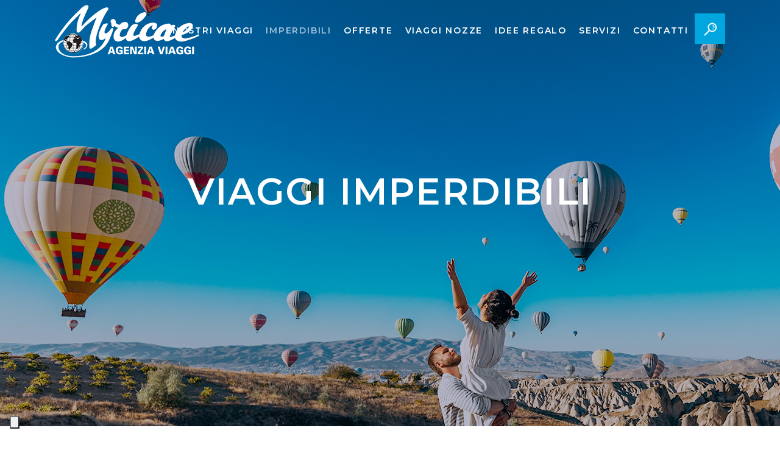

--- FILE ---
content_type: text/html; charset=UTF-8
request_url: https://myricae.it/tour-attribute/viaggi-da-non-perdere
body_size: 24915
content:
<!DOCTYPE html>
<html lang="it-IT">
<head>
	<meta charset="UTF-8" />
	
				<meta name="viewport" content="width=device-width,initial-scale=1,user-scalable=no">
		
            
                        <link rel="shortcut icon" type="image/x-icon" href="https://myricae.it/wp-content/uploads/2018/04/icon-1.png">
            <link rel="apple-touch-icon" href="https://myricae.it/wp-content/uploads/2018/04/icon-1.png"/>
        
	<link rel="profile" href="http://gmpg.org/xfn/11" />
	<link rel="pingback" href="https://myricae.it/xmlrpc.php" />

	<script type="application/javascript">var qodeToursAjaxURL = "https://myricae.it/wp-admin/admin-ajax.php"</script>	<script type="text/javascript">function theChampLoadEvent(e){var t=window.onload;if(typeof window.onload!="function"){window.onload=e}else{window.onload=function(){t();e()}}}</script>
		<script type="text/javascript">var theChampDefaultLang = 'it_IT', theChampCloseIconPath = 'https://myricae.it/wp-content/plugins/super-socializer/images/close.png';</script>
		<script>var theChampSiteUrl = 'https://myricae.it', theChampVerified = 0, theChampEmailPopup = 0, heateorSsMoreSharePopupSearchText = 'Search';</script>
			<script> var theChampFBKey = '', theChampFBLang = 'it_IT', theChampFbLikeMycred = 0, theChampSsga = 0, theChampCommentNotification = 0, theChampHeateorFcmRecentComments = 0, theChampFbIosLogin = 0; </script>
				<script> var theChampSharingAjaxUrl = 'https://myricae.it/wp-admin/admin-ajax.php', heateorSsFbMessengerAPI = 'https://www.facebook.com/dialog/send?app_id=595489497242932&display=popup&link=%encoded_post_url%&redirect_uri=%encoded_post_url%',heateorSsWhatsappShareAPI = 'web', heateorSsUrlCountFetched = [], heateorSsSharesText = 'Shares', heateorSsShareText = 'Share', theChampPluginIconPath = 'https://myricae.it/wp-content/plugins/super-socializer/images/logo.png', theChampSaveSharesLocally = 0, theChampHorizontalSharingCountEnable = 0, theChampVerticalSharingCountEnable = 0, theChampSharingOffset = -10, theChampCounterOffset = -10, theChampMobileStickySharingEnabled = 0, heateorSsCopyLinkMessage = "Link copied.";
		var heateorSsHorSharingShortUrl = "https://myricae.it/tour-item/provenza-e-costa-azzurra-profumo-di-lavanda-e-panorami-di-van-gogh-2";var heateorSsVerticalSharingShortUrl = "https://myricae.it/tour-item/provenza-e-costa-azzurra-profumo-di-lavanda-e-panorami-di-van-gogh-2";		</script>
			<style type="text/css">
						.the_champ_button_instagram span.the_champ_svg,a.the_champ_instagram span.the_champ_svg{background:radial-gradient(circle at 30% 107%,#fdf497 0,#fdf497 5%,#fd5949 45%,#d6249f 60%,#285aeb 90%)}
					.the_champ_horizontal_sharing .the_champ_svg,.heateor_ss_standard_follow_icons_container .the_champ_svg{
					color: #fff;
				border-width: 0px;
		border-style: solid;
		border-color: transparent;
	}
		.the_champ_horizontal_sharing .theChampTCBackground{
		color:#666;
	}
		.the_champ_horizontal_sharing span.the_champ_svg:hover,.heateor_ss_standard_follow_icons_container span.the_champ_svg:hover{
				border-color: transparent;
	}
		.the_champ_vertical_sharing span.the_champ_svg,.heateor_ss_floating_follow_icons_container span.the_champ_svg{
					color: #fff;
				border-width: 0px;
		border-style: solid;
		border-color: transparent;
	}
		.the_champ_vertical_sharing .theChampTCBackground{
		color:#666;
	}
		.the_champ_vertical_sharing span.the_champ_svg:hover,.heateor_ss_floating_follow_icons_container span.the_champ_svg:hover{
						border-color: transparent;
		}
	@media screen and (max-width:783px){.the_champ_vertical_sharing{display:none!important}}</style>
	<meta name='robots' content='index, follow, max-image-preview:large, max-snippet:-1, max-video-preview:-1' />

	<!-- This site is optimized with the Yoast SEO plugin v17.6 - https://yoast.com/wordpress/plugins/seo/ -->
	<title>Viaggi da non perdere Archivi - Myricae Agenzia Viaggi</title>
	<link rel="canonical" href="https://myricae.it/tour-attribute/viaggi-da-non-perdere" />
	<link rel="next" href="https://myricae.it/tour-attribute/viaggi-da-non-perdere/page/2" />
	<meta property="og:locale" content="it_IT" />
	<meta property="og:type" content="article" />
	<meta property="og:title" content="Viaggi da non perdere Archivi - Myricae Agenzia Viaggi" />
	<meta property="og:url" content="https://myricae.it/tour-attribute/viaggi-da-non-perdere" />
	<meta property="og:site_name" content="Myricae Agenzia Viaggi" />
	<meta name="twitter:card" content="summary_large_image" />
	<script type="application/ld+json" class="yoast-schema-graph">{"@context":"https://schema.org","@graph":[{"@type":"WebSite","@id":"https://myricae.it/#website","url":"https://myricae.it/","name":"Myricae Agenzia Viaggi","description":"La tua agenzia viaggi di fiducia","potentialAction":[{"@type":"SearchAction","target":{"@type":"EntryPoint","urlTemplate":"https://myricae.it/?s={search_term_string}"},"query-input":"required name=search_term_string"}],"inLanguage":"it-IT"},{"@type":"CollectionPage","@id":"https://myricae.it/tour-attribute/viaggi-da-non-perdere#webpage","url":"https://myricae.it/tour-attribute/viaggi-da-non-perdere","name":"Viaggi da non perdere Archivi - Myricae Agenzia Viaggi","isPartOf":{"@id":"https://myricae.it/#website"},"breadcrumb":{"@id":"https://myricae.it/tour-attribute/viaggi-da-non-perdere#breadcrumb"},"inLanguage":"it-IT","potentialAction":[{"@type":"ReadAction","target":["https://myricae.it/tour-attribute/viaggi-da-non-perdere"]}]},{"@type":"BreadcrumbList","@id":"https://myricae.it/tour-attribute/viaggi-da-non-perdere#breadcrumb","itemListElement":[{"@type":"ListItem","position":1,"name":"Home","item":"https://myricae.it/"},{"@type":"ListItem","position":2,"name":"Viaggi da non perdere"}]}]}</script>
	<!-- / Yoast SEO plugin. -->


<link rel='dns-prefetch' href='//apis.google.com' />
<link rel='dns-prefetch' href='//www.google.com' />
<link rel='dns-prefetch' href='//fonts.googleapis.com' />
<link rel='dns-prefetch' href='//s.w.org' />
<link rel="alternate" type="application/rss+xml" title="Myricae Agenzia Viaggi &raquo; Feed" href="https://myricae.it/feed" />
<link rel="alternate" type="application/rss+xml" title="Myricae Agenzia Viaggi &raquo; Feed dei commenti" href="https://myricae.it/comments/feed" />
<link rel="alternate" type="application/rss+xml" title="Feed Myricae Agenzia Viaggi &raquo; Viaggi da non perdere Tour Attribute" href="https://myricae.it/tour-attribute/viaggi-da-non-perdere/feed" />
<script type="text/javascript">
window._wpemojiSettings = {"baseUrl":"https:\/\/s.w.org\/images\/core\/emoji\/13.1.0\/72x72\/","ext":".png","svgUrl":"https:\/\/s.w.org\/images\/core\/emoji\/13.1.0\/svg\/","svgExt":".svg","source":{"concatemoji":"https:\/\/myricae.it\/wp-includes\/js\/wp-emoji-release.min.js?ver=5.9.2"}};
/*! This file is auto-generated */
!function(e,a,t){var n,r,o,i=a.createElement("canvas"),p=i.getContext&&i.getContext("2d");function s(e,t){var a=String.fromCharCode;p.clearRect(0,0,i.width,i.height),p.fillText(a.apply(this,e),0,0);e=i.toDataURL();return p.clearRect(0,0,i.width,i.height),p.fillText(a.apply(this,t),0,0),e===i.toDataURL()}function c(e){var t=a.createElement("script");t.src=e,t.defer=t.type="text/javascript",a.getElementsByTagName("head")[0].appendChild(t)}for(o=Array("flag","emoji"),t.supports={everything:!0,everythingExceptFlag:!0},r=0;r<o.length;r++)t.supports[o[r]]=function(e){if(!p||!p.fillText)return!1;switch(p.textBaseline="top",p.font="600 32px Arial",e){case"flag":return s([127987,65039,8205,9895,65039],[127987,65039,8203,9895,65039])?!1:!s([55356,56826,55356,56819],[55356,56826,8203,55356,56819])&&!s([55356,57332,56128,56423,56128,56418,56128,56421,56128,56430,56128,56423,56128,56447],[55356,57332,8203,56128,56423,8203,56128,56418,8203,56128,56421,8203,56128,56430,8203,56128,56423,8203,56128,56447]);case"emoji":return!s([10084,65039,8205,55357,56613],[10084,65039,8203,55357,56613])}return!1}(o[r]),t.supports.everything=t.supports.everything&&t.supports[o[r]],"flag"!==o[r]&&(t.supports.everythingExceptFlag=t.supports.everythingExceptFlag&&t.supports[o[r]]);t.supports.everythingExceptFlag=t.supports.everythingExceptFlag&&!t.supports.flag,t.DOMReady=!1,t.readyCallback=function(){t.DOMReady=!0},t.supports.everything||(n=function(){t.readyCallback()},a.addEventListener?(a.addEventListener("DOMContentLoaded",n,!1),e.addEventListener("load",n,!1)):(e.attachEvent("onload",n),a.attachEvent("onreadystatechange",function(){"complete"===a.readyState&&t.readyCallback()})),(n=t.source||{}).concatemoji?c(n.concatemoji):n.wpemoji&&n.twemoji&&(c(n.twemoji),c(n.wpemoji)))}(window,document,window._wpemojiSettings);
</script>
<style type="text/css">
img.wp-smiley,
img.emoji {
	display: inline !important;
	border: none !important;
	box-shadow: none !important;
	height: 1em !important;
	width: 1em !important;
	margin: 0 0.07em !important;
	vertical-align: -0.1em !important;
	background: none !important;
	padding: 0 !important;
}
</style>
	<link rel='stylesheet' id='wp-block-library-css'  href='https://myricae.it/wp-includes/css/dist/block-library/style.min.css?ver=5.9.2' type='text/css' media='all' />
<style id='global-styles-inline-css' type='text/css'>
body{--wp--preset--color--black: #000000;--wp--preset--color--cyan-bluish-gray: #abb8c3;--wp--preset--color--white: #ffffff;--wp--preset--color--pale-pink: #f78da7;--wp--preset--color--vivid-red: #cf2e2e;--wp--preset--color--luminous-vivid-orange: #ff6900;--wp--preset--color--luminous-vivid-amber: #fcb900;--wp--preset--color--light-green-cyan: #7bdcb5;--wp--preset--color--vivid-green-cyan: #00d084;--wp--preset--color--pale-cyan-blue: #8ed1fc;--wp--preset--color--vivid-cyan-blue: #0693e3;--wp--preset--color--vivid-purple: #9b51e0;--wp--preset--gradient--vivid-cyan-blue-to-vivid-purple: linear-gradient(135deg,rgba(6,147,227,1) 0%,rgb(155,81,224) 100%);--wp--preset--gradient--light-green-cyan-to-vivid-green-cyan: linear-gradient(135deg,rgb(122,220,180) 0%,rgb(0,208,130) 100%);--wp--preset--gradient--luminous-vivid-amber-to-luminous-vivid-orange: linear-gradient(135deg,rgba(252,185,0,1) 0%,rgba(255,105,0,1) 100%);--wp--preset--gradient--luminous-vivid-orange-to-vivid-red: linear-gradient(135deg,rgba(255,105,0,1) 0%,rgb(207,46,46) 100%);--wp--preset--gradient--very-light-gray-to-cyan-bluish-gray: linear-gradient(135deg,rgb(238,238,238) 0%,rgb(169,184,195) 100%);--wp--preset--gradient--cool-to-warm-spectrum: linear-gradient(135deg,rgb(74,234,220) 0%,rgb(151,120,209) 20%,rgb(207,42,186) 40%,rgb(238,44,130) 60%,rgb(251,105,98) 80%,rgb(254,248,76) 100%);--wp--preset--gradient--blush-light-purple: linear-gradient(135deg,rgb(255,206,236) 0%,rgb(152,150,240) 100%);--wp--preset--gradient--blush-bordeaux: linear-gradient(135deg,rgb(254,205,165) 0%,rgb(254,45,45) 50%,rgb(107,0,62) 100%);--wp--preset--gradient--luminous-dusk: linear-gradient(135deg,rgb(255,203,112) 0%,rgb(199,81,192) 50%,rgb(65,88,208) 100%);--wp--preset--gradient--pale-ocean: linear-gradient(135deg,rgb(255,245,203) 0%,rgb(182,227,212) 50%,rgb(51,167,181) 100%);--wp--preset--gradient--electric-grass: linear-gradient(135deg,rgb(202,248,128) 0%,rgb(113,206,126) 100%);--wp--preset--gradient--midnight: linear-gradient(135deg,rgb(2,3,129) 0%,rgb(40,116,252) 100%);--wp--preset--duotone--dark-grayscale: url('#wp-duotone-dark-grayscale');--wp--preset--duotone--grayscale: url('#wp-duotone-grayscale');--wp--preset--duotone--purple-yellow: url('#wp-duotone-purple-yellow');--wp--preset--duotone--blue-red: url('#wp-duotone-blue-red');--wp--preset--duotone--midnight: url('#wp-duotone-midnight');--wp--preset--duotone--magenta-yellow: url('#wp-duotone-magenta-yellow');--wp--preset--duotone--purple-green: url('#wp-duotone-purple-green');--wp--preset--duotone--blue-orange: url('#wp-duotone-blue-orange');--wp--preset--font-size--small: 13px;--wp--preset--font-size--medium: 20px;--wp--preset--font-size--large: 36px;--wp--preset--font-size--x-large: 42px;}.has-black-color{color: var(--wp--preset--color--black) !important;}.has-cyan-bluish-gray-color{color: var(--wp--preset--color--cyan-bluish-gray) !important;}.has-white-color{color: var(--wp--preset--color--white) !important;}.has-pale-pink-color{color: var(--wp--preset--color--pale-pink) !important;}.has-vivid-red-color{color: var(--wp--preset--color--vivid-red) !important;}.has-luminous-vivid-orange-color{color: var(--wp--preset--color--luminous-vivid-orange) !important;}.has-luminous-vivid-amber-color{color: var(--wp--preset--color--luminous-vivid-amber) !important;}.has-light-green-cyan-color{color: var(--wp--preset--color--light-green-cyan) !important;}.has-vivid-green-cyan-color{color: var(--wp--preset--color--vivid-green-cyan) !important;}.has-pale-cyan-blue-color{color: var(--wp--preset--color--pale-cyan-blue) !important;}.has-vivid-cyan-blue-color{color: var(--wp--preset--color--vivid-cyan-blue) !important;}.has-vivid-purple-color{color: var(--wp--preset--color--vivid-purple) !important;}.has-black-background-color{background-color: var(--wp--preset--color--black) !important;}.has-cyan-bluish-gray-background-color{background-color: var(--wp--preset--color--cyan-bluish-gray) !important;}.has-white-background-color{background-color: var(--wp--preset--color--white) !important;}.has-pale-pink-background-color{background-color: var(--wp--preset--color--pale-pink) !important;}.has-vivid-red-background-color{background-color: var(--wp--preset--color--vivid-red) !important;}.has-luminous-vivid-orange-background-color{background-color: var(--wp--preset--color--luminous-vivid-orange) !important;}.has-luminous-vivid-amber-background-color{background-color: var(--wp--preset--color--luminous-vivid-amber) !important;}.has-light-green-cyan-background-color{background-color: var(--wp--preset--color--light-green-cyan) !important;}.has-vivid-green-cyan-background-color{background-color: var(--wp--preset--color--vivid-green-cyan) !important;}.has-pale-cyan-blue-background-color{background-color: var(--wp--preset--color--pale-cyan-blue) !important;}.has-vivid-cyan-blue-background-color{background-color: var(--wp--preset--color--vivid-cyan-blue) !important;}.has-vivid-purple-background-color{background-color: var(--wp--preset--color--vivid-purple) !important;}.has-black-border-color{border-color: var(--wp--preset--color--black) !important;}.has-cyan-bluish-gray-border-color{border-color: var(--wp--preset--color--cyan-bluish-gray) !important;}.has-white-border-color{border-color: var(--wp--preset--color--white) !important;}.has-pale-pink-border-color{border-color: var(--wp--preset--color--pale-pink) !important;}.has-vivid-red-border-color{border-color: var(--wp--preset--color--vivid-red) !important;}.has-luminous-vivid-orange-border-color{border-color: var(--wp--preset--color--luminous-vivid-orange) !important;}.has-luminous-vivid-amber-border-color{border-color: var(--wp--preset--color--luminous-vivid-amber) !important;}.has-light-green-cyan-border-color{border-color: var(--wp--preset--color--light-green-cyan) !important;}.has-vivid-green-cyan-border-color{border-color: var(--wp--preset--color--vivid-green-cyan) !important;}.has-pale-cyan-blue-border-color{border-color: var(--wp--preset--color--pale-cyan-blue) !important;}.has-vivid-cyan-blue-border-color{border-color: var(--wp--preset--color--vivid-cyan-blue) !important;}.has-vivid-purple-border-color{border-color: var(--wp--preset--color--vivid-purple) !important;}.has-vivid-cyan-blue-to-vivid-purple-gradient-background{background: var(--wp--preset--gradient--vivid-cyan-blue-to-vivid-purple) !important;}.has-light-green-cyan-to-vivid-green-cyan-gradient-background{background: var(--wp--preset--gradient--light-green-cyan-to-vivid-green-cyan) !important;}.has-luminous-vivid-amber-to-luminous-vivid-orange-gradient-background{background: var(--wp--preset--gradient--luminous-vivid-amber-to-luminous-vivid-orange) !important;}.has-luminous-vivid-orange-to-vivid-red-gradient-background{background: var(--wp--preset--gradient--luminous-vivid-orange-to-vivid-red) !important;}.has-very-light-gray-to-cyan-bluish-gray-gradient-background{background: var(--wp--preset--gradient--very-light-gray-to-cyan-bluish-gray) !important;}.has-cool-to-warm-spectrum-gradient-background{background: var(--wp--preset--gradient--cool-to-warm-spectrum) !important;}.has-blush-light-purple-gradient-background{background: var(--wp--preset--gradient--blush-light-purple) !important;}.has-blush-bordeaux-gradient-background{background: var(--wp--preset--gradient--blush-bordeaux) !important;}.has-luminous-dusk-gradient-background{background: var(--wp--preset--gradient--luminous-dusk) !important;}.has-pale-ocean-gradient-background{background: var(--wp--preset--gradient--pale-ocean) !important;}.has-electric-grass-gradient-background{background: var(--wp--preset--gradient--electric-grass) !important;}.has-midnight-gradient-background{background: var(--wp--preset--gradient--midnight) !important;}.has-small-font-size{font-size: var(--wp--preset--font-size--small) !important;}.has-medium-font-size{font-size: var(--wp--preset--font-size--medium) !important;}.has-large-font-size{font-size: var(--wp--preset--font-size--large) !important;}.has-x-large-font-size{font-size: var(--wp--preset--font-size--x-large) !important;}
</style>
<link rel='stylesheet' id='contact-form-7-css'  href='https://myricae.it/wp-content/plugins/contact-form-7/includes/css/styles.css?ver=5.5.3' type='text/css' media='all' />
<link rel='stylesheet' id='pdfprnt_frontend-css'  href='https://myricae.it/wp-content/plugins/pdf-print/css/frontend.css?ver=2.3.0' type='text/css' media='all' />
<link rel='stylesheet' id='qode_membership_style-css'  href='https://myricae.it/wp-content/plugins/qode-membership/assets/css/qode-membership.min.css?ver=5.9.2' type='text/css' media='all' />
<link rel='stylesheet' id='qode_membership_responsive_style-css'  href='https://myricae.it/wp-content/plugins/qode-membership/assets/css/qode-membership-responsive.min.css?ver=5.9.2' type='text/css' media='all' />
<link rel='stylesheet' id='bridge-stylesheet-css'  href='https://myricae.it/wp-content/themes/bridge/css/stylesheet.min.css?ver=5.9.2' type='text/css' media='all' />
<style id='bridge-stylesheet-inline-css' type='text/css'>
   .archive.disabled_footer_top .footer_top_holder, .archive.disabled_footer_bottom .footer_bottom_holder { display: none;}


</style>
<link rel='stylesheet' id='qode_tours_style-css'  href='https://myricae.it/wp-content/plugins/qode-tours/assets/css/tours.min.css?ver=5.9.2' type='text/css' media='all' />
<link rel='stylesheet' id='bridge-responsive-css'  href='https://myricae.it/wp-content/themes/bridge/css/responsive.min.css?ver=5.9.2' type='text/css' media='all' />
<link rel='stylesheet' id='qode_tours_responsive_style-css'  href='https://myricae.it/wp-content/plugins/qode-tours/assets/css/tours-responsive.min.css?ver=5.9.2' type='text/css' media='all' />
<link rel='stylesheet' id='nouislider-css'  href='https://myricae.it/wp-content/plugins/qode-tours/assets/css/nouislider.min.css?ver=5.9.2' type='text/css' media='all' />
<link rel='stylesheet' id='rs-plugin-settings-css'  href='https://myricae.it/wp-content/plugins/revslider/public/assets/css/rs6.css?ver=6.4.11' type='text/css' media='all' />
<style id='rs-plugin-settings-inline-css' type='text/css'>
#rs-demo-id {}
</style>
<link rel='stylesheet' id='mediaelement-css'  href='https://myricae.it/wp-includes/js/mediaelement/mediaelementplayer-legacy.min.css?ver=4.2.16' type='text/css' media='all' />
<link rel='stylesheet' id='wp-mediaelement-css'  href='https://myricae.it/wp-includes/js/mediaelement/wp-mediaelement.min.css?ver=5.9.2' type='text/css' media='all' />
<link rel='stylesheet' id='bridge-default-style-css'  href='https://myricae.it/wp-content/themes/bridge/style.css?ver=5.9.2' type='text/css' media='all' />
<link rel='stylesheet' id='bridge-qode-font_awesome-css'  href='https://myricae.it/wp-content/themes/bridge/css/font-awesome/css/font-awesome.min.css?ver=5.9.2' type='text/css' media='all' />
<link rel='stylesheet' id='bridge-qode-font_elegant-css'  href='https://myricae.it/wp-content/themes/bridge/css/elegant-icons/style.min.css?ver=5.9.2' type='text/css' media='all' />
<link rel='stylesheet' id='bridge-qode-linea_icons-css'  href='https://myricae.it/wp-content/themes/bridge/css/linea-icons/style.css?ver=5.9.2' type='text/css' media='all' />
<link rel='stylesheet' id='bridge-qode-dripicons-css'  href='https://myricae.it/wp-content/themes/bridge/css/dripicons/dripicons.css?ver=5.9.2' type='text/css' media='all' />
<link rel='stylesheet' id='bridge-qode-kiko-css'  href='https://myricae.it/wp-content/themes/bridge/css/kiko/kiko-all.css?ver=5.9.2' type='text/css' media='all' />
<link rel='stylesheet' id='bridge-qode-font_awesome_5-css'  href='https://myricae.it/wp-content/themes/bridge/css/font-awesome-5/css/font-awesome-5.min.css?ver=5.9.2' type='text/css' media='all' />
<link rel='stylesheet' id='bridge-print-css'  href='https://myricae.it/wp-content/themes/bridge/css/print.css?ver=5.9.2' type='text/css' media='all' />
<link rel='stylesheet' id='bridge-style-dynamic-css'  href='https://myricae.it/wp-content/themes/bridge/css/style_dynamic.css?ver=1647505632' type='text/css' media='all' />
<link rel='stylesheet' id='bridge-style-dynamic-responsive-css'  href='https://myricae.it/wp-content/themes/bridge/css/style_dynamic_responsive.css?ver=1647505632' type='text/css' media='all' />
<style id='bridge-style-dynamic-responsive-inline-css' type='text/css'>
.qode-report-sheet {
    padding: 0 0 0 0;
    margin-bottom: 0;
}
span.qode-sidearea-title {
    color: #313131;
    font-family: 'Montserrat', sans-serif;
    font-size: 22px;
    line-height: 32px;
    font-style: normal;
    font-weight: 600;
    letter-spacing: 1.8px;
    text-transform: uppercase;
}
.qode_tweet_text {
    font-family: 'Montserrat', sans-serif;
    color: #9e9a9a;
    font-size: 15px;
    font-weight: 600;
    line-height: 26px;
}
aside .widget h5 {
    margin-bottom: 30px;
}
.qode-instagram-feed li {
    padding: 0 0px!important;
    margin: 0px 0 0px!important;
}
.side_menu_button a:last-child {
    margin-top: -6px;
}
@media only screen and (min-width: 1200px){
footer .qode-advanced-image-gallery.qode-tiny-space .qode-outer-space{
overflow: hidden;
padding-right: 27%;
}
}
header:not(.with_hover_bg_color) nav.main_menu>ul>li:hover>a{
    opacity: 1;
}
@media only screen and (max-width: 768px){
.latest_post_two_holder.three_columns>ul>li{
width: 100%;
}
}
@media only screen and (max-width: 600px){
.wpcf7-form .two_columns_form_with_space{
width: 100%;
}

.wpcf7-form .two_columns_form_with_space .column_left, .two_columns_form_with_space .column_right{
display: block;
width: 100%;
padding: 0;
text-align: center;
}

.wpcf7-form.cf7_custom_style_1 input.wpcf7-form-control.wpcf7-submit{
width: 100%;
box-sizing: border-box;
text-align: center;
margin-top: 10px;
margin-bottom: 30px;
}
}
.content_bottom .qode-instagram-feed li img{
width: 100%;
}
.single-destinations .qode-report-sheet .qode-rs-table .qode-rs-table-content .qode-rs-table-row .qode-rs-table-column-title{
    transition: all 0.3s ease;
}

aside .qode-tours-booking-form-holder h5.qode-tour-booking-title{
    color: #fff;
}

.qode-sidebar .qode_twitter_widget .qode_tweet_text a{
    color: #5aa2ed;
}

.qode-sidebar .qode_twitter_widget .qode_tweet_text:before{
    content: '\f099';
    font-family: FontAwesome;
    color: #5aa2ed;
    margin-right: 5px;
}
.header_bottom .qode-login-register-widget.qode-user-not-logged-in .qode-login-opener:hover, .side_menu_button > a:hover, .mobile_menu_button span:hover, .popup_menu:hover .line, .popup_menu:hover .line:after, .popup_menu:hover .line:before{
    opacity: 0.6;
}
.header_bottom .qode-login-register-widget.qode-user-logged-in:hover .qode-logged-in-user .qode-logged-in-user-inner>span, .header_bottom .qode-login-register-widget.qode-user-not-logged-in .qode-login-opener:hover{
    color: #fff;
    opacity: 0.6;
}
</style>
<link rel='stylesheet' id='js_composer_front-css'  href='https://myricae.it/wp-content/plugins/js_composer/assets/css/js_composer.min.css?ver=6.6.0' type='text/css' media='all' />
<link rel='stylesheet' id='bridge-style-handle-google-fonts-css'  href='https://fonts.googleapis.com/css?family=Raleway%3A100%2C200%2C300%2C400%2C500%2C600%2C700%2C800%2C900%2C100italic%2C300italic%2C400italic%2C700italic%7CMontserrat%3A100%2C200%2C300%2C400%2C500%2C600%2C700%2C800%2C900%2C100italic%2C300italic%2C400italic%2C700italic%7COpen+Sans%3A100%2C200%2C300%2C400%2C500%2C600%2C700%2C800%2C900%2C100italic%2C300italic%2C400italic%2C700italic&#038;subset=latin%2Clatin-ext&#038;ver=1.0.0' type='text/css' media='all' />
<link rel='stylesheet' id='bridge-core-dashboard-style-css'  href='https://myricae.it/wp-content/plugins/bridge-core/modules/core-dashboard/assets/css/core-dashboard.min.css?ver=5.9.2' type='text/css' media='all' />
<link rel='stylesheet' id='the_champ_frontend_css-css'  href='https://myricae.it/wp-content/plugins/super-socializer/css/front.css?ver=7.13.39' type='text/css' media='all' />
<link rel='stylesheet' id='bridge-childstyle-css'  href='https://myricae.it/wp-content/themes/bridge-child/style.css?ver=5.9.2' type='text/css' media='all' />
<script type='text/javascript' src='https://apis.google.com/js/platform.js' id='qode_membership_google_plus_api-js'></script>
<script type='text/javascript' src='https://myricae.it/wp-includes/js/jquery/jquery.min.js?ver=3.6.0' id='jquery-core-js'></script>
<script type='text/javascript' src='https://myricae.it/wp-includes/js/jquery/jquery-migrate.min.js?ver=3.3.2' id='jquery-migrate-js'></script>
<script type='text/javascript' src='https://myricae.it/wp-content/plugins/revslider/public/assets/js/rbtools.min.js?ver=6.4.8' id='tp-tools-js'></script>
<script type='text/javascript' src='https://myricae.it/wp-content/plugins/revslider/public/assets/js/rs6.min.js?ver=6.4.11' id='revmin-js'></script>
<link rel="https://api.w.org/" href="https://myricae.it/wp-json/" /><link rel="EditURI" type="application/rsd+xml" title="RSD" href="https://myricae.it/xmlrpc.php?rsd" />
<link rel="wlwmanifest" type="application/wlwmanifest+xml" href="https://myricae.it/wp-includes/wlwmanifest.xml" /> 
<meta name="generator" content="WordPress 5.9.2" />
			<link rel="preload" href="https://myricae.it/wp-content/plugins/wordpress-popup/assets/hustle-ui/fonts/hustle-icons-font.woff2" as="font" type="font/woff2" crossorigin>
		 
	 <script>
	 // Initialize the data layer for Google Tag Manager (this should mandatorily be done before the Cookie Solution is loaded)
	 window.dataLayer = window.dataLayer || [];
	 function gtag() {
		 dataLayer.push(arguments);
	 }
	 // Default consent mode is "denied" for both ads and analytics, but delay for 2 seconds until the Cookie Solution is loaded
	 gtag("consent", "default", {
		 ad_storage: "denied",
		 analytics_storage: "denied",
		 wait_for_update: 2000 // milliseconds
	 });
	 // Improve ad click measurement quality (optional)
	 gtag('set', 'url_passthrough', true);
	 // Further redact your ads data (optional)
	 gtag("set", "ads_data_redaction", true);
	 
	//Google Tag Manager
	(function(w,d,s,l,i){w[l]=w[l]||[];w[l].push({'gtm.start':
	new Date().getTime(),event:'gtm.js'});var f=d.getElementsByTagName(s)[0],
	j=d.createElement(s),dl=l!='dataLayer'?'&l='+l:'';j.async=true;j.src=
	'https://www.googletagmanager.com/gtm.js?id='+i+dl;f.parentNode.insertBefore(j,f);
	})(window,document,'script','dataLayer','GTM-W96L2MP');</script>
	<!-- End Google Tag Manager -->
	 <meta name="generator" content="Powered by WPBakery Page Builder - drag and drop page builder for WordPress."/>
<meta name="generator" content="Powered by Slider Revolution 6.4.11 - responsive, Mobile-Friendly Slider Plugin for WordPress with comfortable drag and drop interface." />
<script type="text/javascript">function setREVStartSize(e){
			//window.requestAnimationFrame(function() {				 
				window.RSIW = window.RSIW===undefined ? window.innerWidth : window.RSIW;	
				window.RSIH = window.RSIH===undefined ? window.innerHeight : window.RSIH;	
				try {								
					var pw = document.getElementById(e.c).parentNode.offsetWidth,
						newh;
					pw = pw===0 || isNaN(pw) ? window.RSIW : pw;
					e.tabw = e.tabw===undefined ? 0 : parseInt(e.tabw);
					e.thumbw = e.thumbw===undefined ? 0 : parseInt(e.thumbw);
					e.tabh = e.tabh===undefined ? 0 : parseInt(e.tabh);
					e.thumbh = e.thumbh===undefined ? 0 : parseInt(e.thumbh);
					e.tabhide = e.tabhide===undefined ? 0 : parseInt(e.tabhide);
					e.thumbhide = e.thumbhide===undefined ? 0 : parseInt(e.thumbhide);
					e.mh = e.mh===undefined || e.mh=="" || e.mh==="auto" ? 0 : parseInt(e.mh,0);		
					if(e.layout==="fullscreen" || e.l==="fullscreen") 						
						newh = Math.max(e.mh,window.RSIH);					
					else{					
						e.gw = Array.isArray(e.gw) ? e.gw : [e.gw];
						for (var i in e.rl) if (e.gw[i]===undefined || e.gw[i]===0) e.gw[i] = e.gw[i-1];					
						e.gh = e.el===undefined || e.el==="" || (Array.isArray(e.el) && e.el.length==0)? e.gh : e.el;
						e.gh = Array.isArray(e.gh) ? e.gh : [e.gh];
						for (var i in e.rl) if (e.gh[i]===undefined || e.gh[i]===0) e.gh[i] = e.gh[i-1];
											
						var nl = new Array(e.rl.length),
							ix = 0,						
							sl;					
						e.tabw = e.tabhide>=pw ? 0 : e.tabw;
						e.thumbw = e.thumbhide>=pw ? 0 : e.thumbw;
						e.tabh = e.tabhide>=pw ? 0 : e.tabh;
						e.thumbh = e.thumbhide>=pw ? 0 : e.thumbh;					
						for (var i in e.rl) nl[i] = e.rl[i]<window.RSIW ? 0 : e.rl[i];
						sl = nl[0];									
						for (var i in nl) if (sl>nl[i] && nl[i]>0) { sl = nl[i]; ix=i;}															
						var m = pw>(e.gw[ix]+e.tabw+e.thumbw) ? 1 : (pw-(e.tabw+e.thumbw)) / (e.gw[ix]);					
						newh =  (e.gh[ix] * m) + (e.tabh + e.thumbh);
					}				
					if(window.rs_init_css===undefined) window.rs_init_css = document.head.appendChild(document.createElement("style"));					
					document.getElementById(e.c).height = newh+"px";
					window.rs_init_css.innerHTML += "#"+e.c+"_wrapper { height: "+newh+"px }";				
				} catch(e){
					console.log("Failure at Presize of Slider:" + e)
				}					   
			//});
		  };</script>
<noscript><style> .wpb_animate_when_almost_visible { opacity: 1; }</style></noscript></head>

<body class="archive tax-tour-attribute term-viaggi-da-non-perdere term-46 bridge-core-2.8.1 qode-social-login-2.0.2 qode-tours-3.0.2  qode_grid_1400 footer_responsive_adv qode-child-theme-ver-1.0.0 qode-theme-ver-26.5.1 qode-theme-bridge qode_header_in_grid wpb-js-composer js-comp-ver-6.6.0 vc_responsive" itemscope itemtype="http://schema.org/WebPage">


<svg xmlns="http://www.w3.org/2000/svg" viewBox="0 0 0 0" width="0" height="0" focusable="false" role="none" style="visibility: hidden; position: absolute; left: -9999px; overflow: hidden;" ><defs><filter id="wp-duotone-dark-grayscale"><feColorMatrix color-interpolation-filters="sRGB" type="matrix" values=" .299 .587 .114 0 0 .299 .587 .114 0 0 .299 .587 .114 0 0 .299 .587 .114 0 0 " /><feComponentTransfer color-interpolation-filters="sRGB" ><feFuncR type="table" tableValues="0 0.49803921568627" /><feFuncG type="table" tableValues="0 0.49803921568627" /><feFuncB type="table" tableValues="0 0.49803921568627" /><feFuncA type="table" tableValues="1 1" /></feComponentTransfer><feComposite in2="SourceGraphic" operator="in" /></filter></defs></svg><svg xmlns="http://www.w3.org/2000/svg" viewBox="0 0 0 0" width="0" height="0" focusable="false" role="none" style="visibility: hidden; position: absolute; left: -9999px; overflow: hidden;" ><defs><filter id="wp-duotone-grayscale"><feColorMatrix color-interpolation-filters="sRGB" type="matrix" values=" .299 .587 .114 0 0 .299 .587 .114 0 0 .299 .587 .114 0 0 .299 .587 .114 0 0 " /><feComponentTransfer color-interpolation-filters="sRGB" ><feFuncR type="table" tableValues="0 1" /><feFuncG type="table" tableValues="0 1" /><feFuncB type="table" tableValues="0 1" /><feFuncA type="table" tableValues="1 1" /></feComponentTransfer><feComposite in2="SourceGraphic" operator="in" /></filter></defs></svg><svg xmlns="http://www.w3.org/2000/svg" viewBox="0 0 0 0" width="0" height="0" focusable="false" role="none" style="visibility: hidden; position: absolute; left: -9999px; overflow: hidden;" ><defs><filter id="wp-duotone-purple-yellow"><feColorMatrix color-interpolation-filters="sRGB" type="matrix" values=" .299 .587 .114 0 0 .299 .587 .114 0 0 .299 .587 .114 0 0 .299 .587 .114 0 0 " /><feComponentTransfer color-interpolation-filters="sRGB" ><feFuncR type="table" tableValues="0.54901960784314 0.98823529411765" /><feFuncG type="table" tableValues="0 1" /><feFuncB type="table" tableValues="0.71764705882353 0.25490196078431" /><feFuncA type="table" tableValues="1 1" /></feComponentTransfer><feComposite in2="SourceGraphic" operator="in" /></filter></defs></svg><svg xmlns="http://www.w3.org/2000/svg" viewBox="0 0 0 0" width="0" height="0" focusable="false" role="none" style="visibility: hidden; position: absolute; left: -9999px; overflow: hidden;" ><defs><filter id="wp-duotone-blue-red"><feColorMatrix color-interpolation-filters="sRGB" type="matrix" values=" .299 .587 .114 0 0 .299 .587 .114 0 0 .299 .587 .114 0 0 .299 .587 .114 0 0 " /><feComponentTransfer color-interpolation-filters="sRGB" ><feFuncR type="table" tableValues="0 1" /><feFuncG type="table" tableValues="0 0.27843137254902" /><feFuncB type="table" tableValues="0.5921568627451 0.27843137254902" /><feFuncA type="table" tableValues="1 1" /></feComponentTransfer><feComposite in2="SourceGraphic" operator="in" /></filter></defs></svg><svg xmlns="http://www.w3.org/2000/svg" viewBox="0 0 0 0" width="0" height="0" focusable="false" role="none" style="visibility: hidden; position: absolute; left: -9999px; overflow: hidden;" ><defs><filter id="wp-duotone-midnight"><feColorMatrix color-interpolation-filters="sRGB" type="matrix" values=" .299 .587 .114 0 0 .299 .587 .114 0 0 .299 .587 .114 0 0 .299 .587 .114 0 0 " /><feComponentTransfer color-interpolation-filters="sRGB" ><feFuncR type="table" tableValues="0 0" /><feFuncG type="table" tableValues="0 0.64705882352941" /><feFuncB type="table" tableValues="0 1" /><feFuncA type="table" tableValues="1 1" /></feComponentTransfer><feComposite in2="SourceGraphic" operator="in" /></filter></defs></svg><svg xmlns="http://www.w3.org/2000/svg" viewBox="0 0 0 0" width="0" height="0" focusable="false" role="none" style="visibility: hidden; position: absolute; left: -9999px; overflow: hidden;" ><defs><filter id="wp-duotone-magenta-yellow"><feColorMatrix color-interpolation-filters="sRGB" type="matrix" values=" .299 .587 .114 0 0 .299 .587 .114 0 0 .299 .587 .114 0 0 .299 .587 .114 0 0 " /><feComponentTransfer color-interpolation-filters="sRGB" ><feFuncR type="table" tableValues="0.78039215686275 1" /><feFuncG type="table" tableValues="0 0.94901960784314" /><feFuncB type="table" tableValues="0.35294117647059 0.47058823529412" /><feFuncA type="table" tableValues="1 1" /></feComponentTransfer><feComposite in2="SourceGraphic" operator="in" /></filter></defs></svg><svg xmlns="http://www.w3.org/2000/svg" viewBox="0 0 0 0" width="0" height="0" focusable="false" role="none" style="visibility: hidden; position: absolute; left: -9999px; overflow: hidden;" ><defs><filter id="wp-duotone-purple-green"><feColorMatrix color-interpolation-filters="sRGB" type="matrix" values=" .299 .587 .114 0 0 .299 .587 .114 0 0 .299 .587 .114 0 0 .299 .587 .114 0 0 " /><feComponentTransfer color-interpolation-filters="sRGB" ><feFuncR type="table" tableValues="0.65098039215686 0.40392156862745" /><feFuncG type="table" tableValues="0 1" /><feFuncB type="table" tableValues="0.44705882352941 0.4" /><feFuncA type="table" tableValues="1 1" /></feComponentTransfer><feComposite in2="SourceGraphic" operator="in" /></filter></defs></svg><svg xmlns="http://www.w3.org/2000/svg" viewBox="0 0 0 0" width="0" height="0" focusable="false" role="none" style="visibility: hidden; position: absolute; left: -9999px; overflow: hidden;" ><defs><filter id="wp-duotone-blue-orange"><feColorMatrix color-interpolation-filters="sRGB" type="matrix" values=" .299 .587 .114 0 0 .299 .587 .114 0 0 .299 .587 .114 0 0 .299 .587 .114 0 0 " /><feComponentTransfer color-interpolation-filters="sRGB" ><feFuncR type="table" tableValues="0.098039215686275 1" /><feFuncG type="table" tableValues="0 0.66274509803922" /><feFuncB type="table" tableValues="0.84705882352941 0.41960784313725" /><feFuncA type="table" tableValues="1 1" /></feComponentTransfer><feComposite in2="SourceGraphic" operator="in" /></filter></defs></svg>		<!-- Google Tag Manager (noscript) -->
		<noscript><iframe src="https://www.googletagmanager.com/ns.html?id=GTM-W96L2MP"
		height="0" width="0" style="display:none;visibility:hidden"></iframe></noscript>
		<!-- End Google Tag Manager (noscript) -->
     

<div class="wrapper">
	<div class="wrapper_inner">

    
		<!-- Google Analytics start -->
				<!-- Google Analytics end -->

		
	<header class=" scroll_header_top_area  stick transparent scrolled_not_transparent page_header">
	<div class="header_inner clearfix">
		<form role="search" action="https://myricae.it/" class="qode_search_form_3" method="get">
	    <div class="container">
        <div class="container_inner clearfix">
							                <div class="form_holder_outer">
                    <div class="form_holder">

                        <input type="text" placeholder="Search" name="s" class="qode_search_field" autocomplete="off" />
                        <div class="qode_search_close">
                            <a href="#">
								<i class="qodef-icon-dripicons dripicon dripicons-cross " ></i>                            </a>
                        </div>
                    </div>
                </div>
								        </div>
    </div>
</form>		<div class="header_top_bottom_holder">
			
			<div class="header_bottom clearfix" style=' background-color:rgba(255, 255, 255, 0);' >
								<div class="container">
					<div class="container_inner clearfix">
																				<div class="header_inner_left">
																	<div class="mobile_menu_button">
		<span>
			<i class="qode_icon_font_awesome fa fa-bars " ></i>		</span>
	</div>
								<div class="logo_wrapper" >
	<div class="q_logo">
		<a itemprop="url" href="https://myricae.it/" >
             <img itemprop="image" class="normal" src="https://myricae.it/wp-content/uploads/2021/06/logo-myricae-2.png" alt="Logo"> 			 <img itemprop="image" class="light" src="https://myricae.it/wp-content/uploads/2021/06/logo-myricae-2.png" alt="Logo"/> 			 <img itemprop="image" class="dark" src="https://myricae.it/wp-content/uploads/2021/06/logo-myricae-2.png" alt="Logo"/> 			 <img itemprop="image" class="sticky" src="https://myricae.it/wp-content/uploads/2021/06/logo-myricae-2.png" alt="Logo"/> 			 <img itemprop="image" class="mobile" src="https://myricae.it/wp-content/uploads/2021/06/logo-myricae-2.png" alt="Logo"/> 					</a>
	</div>
	</div>															</div>
															<div class="header_inner_right">
									<div class="side_menu_button_wrapper right">
																														<div class="side_menu_button">
												<a class="search_button search_covers_header normal" href="javascript:void(0)">
		<i class="qodef-icon-dripicons dripicon dripicons-search " ></i>	</a>

																							
										</div>
									</div>
								</div>
							
							
							<nav class="main_menu drop_down right">
								<ul id="menu-main-menu" class=""><li id="nav-menu-item-449" class="menu-item menu-item-type-custom menu-item-object-custom menu-item-has-children  has_sub narrow"><a href="#" class=""><i class="menu_icon blank fa"></i><span>I nostri viaggi</span><span class="plus"></span></a>
<div class="second"><div class="inner"><ul>
	<li id="nav-menu-item-4378" class="menu-item menu-item-type-custom menu-item-object-custom "><a href="https://myricae.it/tour-item?type%5B%5D=benessere-well-beeing" class=""><i class="menu_icon blank fa"></i><span>Benessere</span><span class="plus"></span></a></li>
	<li id="nav-menu-item-1847" class="menu-item menu-item-type-custom menu-item-object-custom "><a href="https://myricae.it/tour-item?type%5B%5D=bike-trekking-per-tutti" class=""><i class="menu_icon blank fa"></i><span>Bike e trekking</span><span class="plus"></span></a></li>
	<li id="nav-menu-item-3485" class="menu-item menu-item-type-custom menu-item-object-custom "><a href="https://myricae.it/tour-item?type%5B%5D=city-break" class=""><i class="menu_icon blank fa"></i><span>City Break</span><span class="plus"></span></a></li>
	<li id="nav-menu-item-1844" class="menu-item menu-item-type-custom menu-item-object-custom "><a href="https://myricae.it/tour-item?type%5B%5D=crociere" class=""><i class="menu_icon blank fa"></i><span>Crociere</span><span class="plus"></span></a></li>
	<li id="nav-menu-item-1841" class="menu-item menu-item-type-custom menu-item-object-custom "><a href="https://myricae.it/tour-item?type%5B%5D=gite-domenicali-e-giornaliere" class=""><i class="menu_icon blank fa"></i><span>Gite domenicali e giornaliere</span><span class="plus"></span></a></li>
	<li id="nav-menu-item-1842" class="menu-item menu-item-type-custom menu-item-object-custom "><a href="https://myricae.it/tour-item?type%5B%5D=i-grandi-tour" class=""><i class="menu_icon blank fa"></i><span>I grandi tour</span><span class="plus"></span></a></li>
	<li id="nav-menu-item-3710" class="menu-item menu-item-type-custom menu-item-object-custom "><a href="https://myricae.it/tour-item?type%5B%5D=mostre-e-concerti" class=""><i class="menu_icon blank fa"></i><span>Mostre e Concerti</span><span class="plus"></span></a></li>
	<li id="nav-menu-item-2145" class="menu-item menu-item-type-custom menu-item-object-custom "><a href="https://myricae.it/tour-item?type%5B%5D=soggiorni-mare-italia-estero-villaggi" class=""><i class="menu_icon blank fa"></i><span>Soggiorni Mare Villaggi</span><span class="plus"></span></a></li>
	<li id="nav-menu-item-4106" class="menu-item menu-item-type-custom menu-item-object-custom "><a href="https://myricae.it/tour-item?type%5B%5D=soggiorni-neve-montagna" class=""><i class="menu_icon blank fa"></i><span>Soggiorni Neve Montagna</span><span class="plus"></span></a></li>
	<li id="nav-menu-item-1846" class="menu-item menu-item-type-custom menu-item-object-custom "><a href="https://myricae.it/tour-item?type%5B%5D=tour-europa-mediterraneo" class=""><i class="menu_icon blank fa"></i><span>Tour Europa</span><span class="plus"></span></a></li>
	<li id="nav-menu-item-1979" class="menu-item menu-item-type-custom menu-item-object-custom "><a href="https://myricae.it/tour-item?type%5B%5D=tour-italia-e-isole" class=""><i class="menu_icon blank fa"></i><span>Tour Italia e Isole</span><span class="plus"></span></a></li>
	<li id="nav-menu-item-1843" class="menu-item menu-item-type-custom menu-item-object-custom "><a href="https://myricae.it/tour-item?type%5B%5D=week-end" class=""><i class="menu_icon blank fa"></i><span>Week end</span><span class="plus"></span></a></li>
</ul></div></div>
</li>
<li id="nav-menu-item-534" class="menu-item menu-item-type-custom menu-item-object-custom current-menu-item active narrow"><a href="/tour-attribute/viaggi-da-non-perdere" class=" current "><i class="menu_icon blank fa"></i><span>Imperdibili</span><span class="plus"></span></a></li>
<li id="nav-menu-item-712" class="menu-item menu-item-type-post_type menu-item-object-page  narrow"><a href="https://myricae.it/offerte-cerca-viaggio" class=""><i class="menu_icon blank fa"></i><span>Offerte</span><span class="plus"></span></a></li>
<li id="nav-menu-item-568" class="menu-item menu-item-type-post_type menu-item-object-page  narrow"><a href="https://myricae.it/viaggi-lista-nozze" class=""><i class="menu_icon blank fa"></i><span>Viaggi nozze</span><span class="plus"></span></a></li>
<li id="nav-menu-item-588" class="menu-item menu-item-type-post_type menu-item-object-page  narrow"><a href="https://myricae.it/viaggi-idee-regalo" class=""><i class="menu_icon blank fa"></i><span>Idee regalo</span><span class="plus"></span></a></li>
<li id="nav-menu-item-595" class="menu-item menu-item-type-post_type menu-item-object-page  narrow"><a href="https://myricae.it/servizi-agenzia-myricae-viaggi" class=""><i class="menu_icon blank fa"></i><span>Servizi</span><span class="plus"></span></a></li>
<li id="nav-menu-item-603" class="menu-item menu-item-type-post_type menu-item-object-page  narrow"><a href="https://myricae.it/dove-siamo-contatti" class=""><i class="menu_icon blank fa"></i><span>Contatti</span><span class="plus"></span></a></li>
</ul>							</nav>
														<nav class="mobile_menu">
	<ul id="menu-main-menu-1" class=""><li id="mobile-menu-item-449" class="menu-item menu-item-type-custom menu-item-object-custom menu-item-has-children  has_sub"><a href="#" class=""><span>I nostri viaggi</span></a><span class="mobile_arrow"><i class="fa fa-angle-right"></i><i class="fa fa-angle-down"></i></span>
<ul class="sub_menu">
	<li id="mobile-menu-item-4378" class="menu-item menu-item-type-custom menu-item-object-custom "><a href="https://myricae.it/tour-item?type%5B%5D=benessere-well-beeing" class=""><span>Benessere</span></a><span class="mobile_arrow"><i class="fa fa-angle-right"></i><i class="fa fa-angle-down"></i></span></li>
	<li id="mobile-menu-item-1847" class="menu-item menu-item-type-custom menu-item-object-custom "><a href="https://myricae.it/tour-item?type%5B%5D=bike-trekking-per-tutti" class=""><span>Bike e trekking</span></a><span class="mobile_arrow"><i class="fa fa-angle-right"></i><i class="fa fa-angle-down"></i></span></li>
	<li id="mobile-menu-item-3485" class="menu-item menu-item-type-custom menu-item-object-custom "><a href="https://myricae.it/tour-item?type%5B%5D=city-break" class=""><span>City Break</span></a><span class="mobile_arrow"><i class="fa fa-angle-right"></i><i class="fa fa-angle-down"></i></span></li>
	<li id="mobile-menu-item-1844" class="menu-item menu-item-type-custom menu-item-object-custom "><a href="https://myricae.it/tour-item?type%5B%5D=crociere" class=""><span>Crociere</span></a><span class="mobile_arrow"><i class="fa fa-angle-right"></i><i class="fa fa-angle-down"></i></span></li>
	<li id="mobile-menu-item-1841" class="menu-item menu-item-type-custom menu-item-object-custom "><a href="https://myricae.it/tour-item?type%5B%5D=gite-domenicali-e-giornaliere" class=""><span>Gite domenicali e giornaliere</span></a><span class="mobile_arrow"><i class="fa fa-angle-right"></i><i class="fa fa-angle-down"></i></span></li>
	<li id="mobile-menu-item-1842" class="menu-item menu-item-type-custom menu-item-object-custom "><a href="https://myricae.it/tour-item?type%5B%5D=i-grandi-tour" class=""><span>I grandi tour</span></a><span class="mobile_arrow"><i class="fa fa-angle-right"></i><i class="fa fa-angle-down"></i></span></li>
	<li id="mobile-menu-item-3710" class="menu-item menu-item-type-custom menu-item-object-custom "><a href="https://myricae.it/tour-item?type%5B%5D=mostre-e-concerti" class=""><span>Mostre e Concerti</span></a><span class="mobile_arrow"><i class="fa fa-angle-right"></i><i class="fa fa-angle-down"></i></span></li>
	<li id="mobile-menu-item-2145" class="menu-item menu-item-type-custom menu-item-object-custom "><a href="https://myricae.it/tour-item?type%5B%5D=soggiorni-mare-italia-estero-villaggi" class=""><span>Soggiorni Mare Villaggi</span></a><span class="mobile_arrow"><i class="fa fa-angle-right"></i><i class="fa fa-angle-down"></i></span></li>
	<li id="mobile-menu-item-4106" class="menu-item menu-item-type-custom menu-item-object-custom "><a href="https://myricae.it/tour-item?type%5B%5D=soggiorni-neve-montagna" class=""><span>Soggiorni Neve Montagna</span></a><span class="mobile_arrow"><i class="fa fa-angle-right"></i><i class="fa fa-angle-down"></i></span></li>
	<li id="mobile-menu-item-1846" class="menu-item menu-item-type-custom menu-item-object-custom "><a href="https://myricae.it/tour-item?type%5B%5D=tour-europa-mediterraneo" class=""><span>Tour Europa</span></a><span class="mobile_arrow"><i class="fa fa-angle-right"></i><i class="fa fa-angle-down"></i></span></li>
	<li id="mobile-menu-item-1979" class="menu-item menu-item-type-custom menu-item-object-custom "><a href="https://myricae.it/tour-item?type%5B%5D=tour-italia-e-isole" class=""><span>Tour Italia e Isole</span></a><span class="mobile_arrow"><i class="fa fa-angle-right"></i><i class="fa fa-angle-down"></i></span></li>
	<li id="mobile-menu-item-1843" class="menu-item menu-item-type-custom menu-item-object-custom "><a href="https://myricae.it/tour-item?type%5B%5D=week-end" class=""><span>Week end</span></a><span class="mobile_arrow"><i class="fa fa-angle-right"></i><i class="fa fa-angle-down"></i></span></li>
</ul>
</li>
<li id="mobile-menu-item-534" class="menu-item menu-item-type-custom menu-item-object-custom current-menu-item active"><a href="/tour-attribute/viaggi-da-non-perdere" class=" current "><span>Imperdibili</span></a><span class="mobile_arrow"><i class="fa fa-angle-right"></i><i class="fa fa-angle-down"></i></span></li>
<li id="mobile-menu-item-712" class="menu-item menu-item-type-post_type menu-item-object-page "><a href="https://myricae.it/offerte-cerca-viaggio" class=""><span>Offerte</span></a><span class="mobile_arrow"><i class="fa fa-angle-right"></i><i class="fa fa-angle-down"></i></span></li>
<li id="mobile-menu-item-568" class="menu-item menu-item-type-post_type menu-item-object-page "><a href="https://myricae.it/viaggi-lista-nozze" class=""><span>Viaggi nozze</span></a><span class="mobile_arrow"><i class="fa fa-angle-right"></i><i class="fa fa-angle-down"></i></span></li>
<li id="mobile-menu-item-588" class="menu-item menu-item-type-post_type menu-item-object-page "><a href="https://myricae.it/viaggi-idee-regalo" class=""><span>Idee regalo</span></a><span class="mobile_arrow"><i class="fa fa-angle-right"></i><i class="fa fa-angle-down"></i></span></li>
<li id="mobile-menu-item-595" class="menu-item menu-item-type-post_type menu-item-object-page "><a href="https://myricae.it/servizi-agenzia-myricae-viaggi" class=""><span>Servizi</span></a><span class="mobile_arrow"><i class="fa fa-angle-right"></i><i class="fa fa-angle-down"></i></span></li>
<li id="mobile-menu-item-603" class="menu-item menu-item-type-post_type menu-item-object-page "><a href="https://myricae.it/dove-siamo-contatti" class=""><span>Contatti</span></a><span class="mobile_arrow"><i class="fa fa-angle-right"></i><i class="fa fa-angle-down"></i></span></li>
</ul></nav>																				</div>
					</div>
									</div>
			</div>
		</div>

</header>	
	
    
    	
    
    <div class="content ">
        <div class="content_inner  ">
    
	
			<div class="title_outer title_without_animation"    data-height="588">
		<div class="title title_size_large  position_center  has_background" style="background-size:1920px auto;background-image:url(https://myricae.it/wp-content/uploads/2021/06/i-viaggi-myricae.jpg);height:588px;">
			<div class="image not_responsive"><img itemprop="image" src="https://myricae.it/wp-content/uploads/2021/06/i-viaggi-myricae.jpg" alt="&nbsp;" /> </div>
										<div class="title_holder"  style="padding-top:43px;height:545px;">
					<div class="container">
						<div class="container_inner clearfix">
								<div class="title_subtitle_holder" >
                                                                									<div class="title_subtitle_holder_inner">
																										<h1 ><span>Viaggi</span></h1>
																	
																																			</div>
								                                                            </div>
						</div>
					</div>
				</div>
								</div>
			</div>
		<div class="container">
		            			<div class="container_inner default_template_holder clearfix">
									<div class="blog_holder masonry masonry_pagination">

			<div class="blog_holder_grid_sizer"></div>
		<div class="blog_holder_grid_gutter"></div>
	
    <!--if template name is defined than it is used our template and we can use query '$blog_query'-->
    
        <!--otherwise it is archive or category page and we don't have query-->
                    		<article id="post-4350" class="post-4350 tour-item type-tour-item status-publish has-post-thumbnail hentry tour-category-city-break tour-category-tour-europa-mediterraneo tour-category-week-end tour-attribute-viaggi-da-non-perdere">
							<div class="post_image">
					<a itemprop="url" href="https://myricae.it/tour-item/provenza-e-costa-azzurra-profumo-di-lavanda-e-panorami-di-van-gogh-2" target="_self" title="PROVENZA E COSTA AZZURRA: profumo di lavanda e panorami di Van Gogh">
						<img width="1920" height="1080" src="https://myricae.it/wp-content/uploads/2025/12/pexels-andrea-gambirasio-2152990668-33040349-1.jpg" class="attachment-full size-full wp-post-image" alt="" srcset="https://myricae.it/wp-content/uploads/2025/12/pexels-andrea-gambirasio-2152990668-33040349-1.jpg 1920w, https://myricae.it/wp-content/uploads/2025/12/pexels-andrea-gambirasio-2152990668-33040349-1-300x169.jpg 300w, https://myricae.it/wp-content/uploads/2025/12/pexels-andrea-gambirasio-2152990668-33040349-1-1024x576.jpg 1024w, https://myricae.it/wp-content/uploads/2025/12/pexels-andrea-gambirasio-2152990668-33040349-1-768x432.jpg 768w, https://myricae.it/wp-content/uploads/2025/12/pexels-andrea-gambirasio-2152990668-33040349-1-1536x864.jpg 1536w, https://myricae.it/wp-content/uploads/2025/12/pexels-andrea-gambirasio-2152990668-33040349-1-700x394.jpg 700w, https://myricae.it/wp-content/uploads/2025/12/pexels-andrea-gambirasio-2152990668-33040349-1-539x303.jpg 539w" sizes="(max-width: 1920px) 100vw, 1920px" />					</a>
				</div>
						<div class="post_text">
				<div class="post_text_inner">
					<h5 itemprop="name" class="entry_title"><a itemprop="url" href="https://myricae.it/tour-item/provenza-e-costa-azzurra-profumo-di-lavanda-e-panorami-di-van-gogh-2" target="_self" title="PROVENZA E COSTA AZZURRA: profumo di lavanda e panorami di Van Gogh">PROVENZA E COSTA AZZURRA: profumo di lavanda e panorami di Van Gogh</a></h5>
					<p itemprop="description" class="post_excerpt">Un viaggio in Provenza nel periodo della fioritura della lavanda. Paesaggi da favola faranno da cornice ad un viaggio unico in due delle più belle regioni del midi francese....</p>					<div class="post_info">
						<span itemprop="dateCreated" class="time entry_date updated">20 Dicembre, 2025<meta itemprop="interactionCount" content="UserComments: 0"/></span>
											</div>
				</div>
			</div>
		</article>
		

                    		<article id="post-4323" class="post-4323 tour-item type-tour-item status-publish has-post-thumbnail hentry tour-category-city-break tour-category-tour-europa-mediterraneo tour-attribute-viaggi-da-non-perdere">
							<div class="post_image">
					<a itemprop="url" href="https://myricae.it/tour-item/tour-danimarca-copenhagen-e-jutland" target="_self" title="TOUR DELLA DANIMARCA, COPENHAGEN, CASTELLI E JUTLAND">
						<img width="1920" height="1080" src="https://myricae.it/wp-content/uploads/2025/12/c1-superstar-XyNJH5RUMQk-unsplash-1.jpg" class="attachment-full size-full wp-post-image" alt="" loading="lazy" srcset="https://myricae.it/wp-content/uploads/2025/12/c1-superstar-XyNJH5RUMQk-unsplash-1.jpg 1920w, https://myricae.it/wp-content/uploads/2025/12/c1-superstar-XyNJH5RUMQk-unsplash-1-300x169.jpg 300w, https://myricae.it/wp-content/uploads/2025/12/c1-superstar-XyNJH5RUMQk-unsplash-1-1024x576.jpg 1024w, https://myricae.it/wp-content/uploads/2025/12/c1-superstar-XyNJH5RUMQk-unsplash-1-768x432.jpg 768w, https://myricae.it/wp-content/uploads/2025/12/c1-superstar-XyNJH5RUMQk-unsplash-1-1536x864.jpg 1536w, https://myricae.it/wp-content/uploads/2025/12/c1-superstar-XyNJH5RUMQk-unsplash-1-700x394.jpg 700w, https://myricae.it/wp-content/uploads/2025/12/c1-superstar-XyNJH5RUMQk-unsplash-1-539x303.jpg 539w" sizes="(max-width: 1920px) 100vw, 1920px" />					</a>
				</div>
						<div class="post_text">
				<div class="post_text_inner">
					<h5 itemprop="name" class="entry_title"><a itemprop="url" href="https://myricae.it/tour-item/tour-danimarca-copenhagen-e-jutland" target="_self" title="TOUR DELLA DANIMARCA, COPENHAGEN, CASTELLI E JUTLAND">TOUR DELLA DANIMARCA, COPENHAGEN, CASTELLI E JUTLAND</a></h5>
					<p itemprop="description" class="post_excerpt">Un tour in Danimarca dove arte, architettura, sorrisi sul mare, street art, design e il fascino del Nord ci trasportano sulle orme dei grandi scrittori Hans Christian Andersen e Karen...</p>					<div class="post_info">
						<span itemprop="dateCreated" class="time entry_date updated">13 Dicembre, 2025<meta itemprop="interactionCount" content="UserComments: 0"/></span>
											</div>
				</div>
			</div>
		</article>
		

                    		<article id="post-4311" class="post-4311 tour-item type-tour-item status-publish has-post-thumbnail hentry tour-category-soggiorni-mare-italia-estero-villaggi tour-category-vacanze-esotiche tour-attribute-viaggi-da-non-perdere">
							<div class="post_image">
					<a itemprop="url" href="https://myricae.it/tour-item/kenya-il-paradiso-tropicale-che-sognavi" target="_self" title="KENYA IL PARADISO TROPICALE CHE SOGNAVI">
						<img width="1920" height="1080" src="https://myricae.it/wp-content/uploads/2025/12/41395_Futura_Club_Twiga_Kenya_z_.jpg" class="attachment-full size-full wp-post-image" alt="" loading="lazy" srcset="https://myricae.it/wp-content/uploads/2025/12/41395_Futura_Club_Twiga_Kenya_z_.jpg 1920w, https://myricae.it/wp-content/uploads/2025/12/41395_Futura_Club_Twiga_Kenya_z_-300x169.jpg 300w, https://myricae.it/wp-content/uploads/2025/12/41395_Futura_Club_Twiga_Kenya_z_-1024x576.jpg 1024w, https://myricae.it/wp-content/uploads/2025/12/41395_Futura_Club_Twiga_Kenya_z_-768x432.jpg 768w, https://myricae.it/wp-content/uploads/2025/12/41395_Futura_Club_Twiga_Kenya_z_-1536x864.jpg 1536w, https://myricae.it/wp-content/uploads/2025/12/41395_Futura_Club_Twiga_Kenya_z_-700x394.jpg 700w, https://myricae.it/wp-content/uploads/2025/12/41395_Futura_Club_Twiga_Kenya_z_-539x303.jpg 539w" sizes="(max-width: 1920px) 100vw, 1920px" />					</a>
				</div>
						<div class="post_text">
				<div class="post_text_inner">
					<h5 itemprop="name" class="entry_title"><a itemprop="url" href="https://myricae.it/tour-item/kenya-il-paradiso-tropicale-che-sognavi" target="_self" title="KENYA IL PARADISO TROPICALE CHE SOGNAVI">KENYA IL PARADISO TROPICALE CHE SOGNAVI</a></h5>
					<p itemprop="description" class="post_excerpt">Bordeaux, la regione conosciuta nel mondo per gli ottimi vini vi farà scoprire paesaggi idilliaci e impensati. Le dune di sabbia più alte d'Europa, castelli arroccati a montagne a picco...</p>					<div class="post_info">
						<span itemprop="dateCreated" class="time entry_date updated">13 Dicembre, 2025<meta itemprop="interactionCount" content="UserComments: 0"/></span>
											</div>
				</div>
			</div>
		</article>
		

                    		<article id="post-4283" class="post-4283 tour-item type-tour-item status-publish has-post-thumbnail hentry tour-category-city-break tour-category-tour-europa-mediterraneo tour-attribute-viaggi-da-non-perdere">
							<div class="post_image">
					<a itemprop="url" href="https://myricae.it/tour-item/citta-anseatiche-della-germania" target="_self" title="TOUR DELLE CITTÀ ANSEATICHE DELLA GERMANIA">
						<img width="1920" height="1080" src="https://myricae.it/wp-content/uploads/2025/12/moritz-kindler-nt1NvYrnxsg-unsplash-1.jpg" class="attachment-full size-full wp-post-image" alt="" loading="lazy" srcset="https://myricae.it/wp-content/uploads/2025/12/moritz-kindler-nt1NvYrnxsg-unsplash-1.jpg 1920w, https://myricae.it/wp-content/uploads/2025/12/moritz-kindler-nt1NvYrnxsg-unsplash-1-300x169.jpg 300w, https://myricae.it/wp-content/uploads/2025/12/moritz-kindler-nt1NvYrnxsg-unsplash-1-1024x576.jpg 1024w, https://myricae.it/wp-content/uploads/2025/12/moritz-kindler-nt1NvYrnxsg-unsplash-1-768x432.jpg 768w, https://myricae.it/wp-content/uploads/2025/12/moritz-kindler-nt1NvYrnxsg-unsplash-1-1536x864.jpg 1536w, https://myricae.it/wp-content/uploads/2025/12/moritz-kindler-nt1NvYrnxsg-unsplash-1-700x394.jpg 700w, https://myricae.it/wp-content/uploads/2025/12/moritz-kindler-nt1NvYrnxsg-unsplash-1-539x303.jpg 539w" sizes="(max-width: 1920px) 100vw, 1920px" />					</a>
				</div>
						<div class="post_text">
				<div class="post_text_inner">
					<h5 itemprop="name" class="entry_title"><a itemprop="url" href="https://myricae.it/tour-item/citta-anseatiche-della-germania" target="_self" title="TOUR DELLE CITTÀ ANSEATICHE DELLA GERMANIA">TOUR DELLE CITTÀ ANSEATICHE DELLA GERMANIA</a></h5>
					<p itemprop="description" class="post_excerpt">Un tour delle città anseatiche è un viaggio nel Nord della Germania per scoprire le storiche città mercantili della Lega Anseatica,  immergendosi nella loro architettura gotica in mattoni rossi,...</p>					<div class="post_info">
						<span itemprop="dateCreated" class="time entry_date updated">11 Dicembre, 2025<meta itemprop="interactionCount" content="UserComments: 0"/></span>
											</div>
				</div>
			</div>
		</article>
		

                    		<article id="post-4271" class="post-4271 tour-item type-tour-item status-publish has-post-thumbnail hentry tour-category-city-break tour-category-tour-europa-mediterraneo tour-attribute-viaggi-da-non-perdere">
							<div class="post_image">
					<a itemprop="url" href="https://myricae.it/tour-item/minitour-bilbao-e-paesi-baschi-2" target="_self" title="MINITOUR BILBAO E PAESI BASCHI">
						<img width="1920" height="1080" src="https://myricae.it/wp-content/uploads/2025/11/BILBAO-GUGGENHEIM-RAGNO_1920.jpg" class="attachment-full size-full wp-post-image" alt="" loading="lazy" srcset="https://myricae.it/wp-content/uploads/2025/11/BILBAO-GUGGENHEIM-RAGNO_1920.jpg 1920w, https://myricae.it/wp-content/uploads/2025/11/BILBAO-GUGGENHEIM-RAGNO_1920-300x169.jpg 300w, https://myricae.it/wp-content/uploads/2025/11/BILBAO-GUGGENHEIM-RAGNO_1920-1024x576.jpg 1024w, https://myricae.it/wp-content/uploads/2025/11/BILBAO-GUGGENHEIM-RAGNO_1920-768x432.jpg 768w, https://myricae.it/wp-content/uploads/2025/11/BILBAO-GUGGENHEIM-RAGNO_1920-1536x864.jpg 1536w, https://myricae.it/wp-content/uploads/2025/11/BILBAO-GUGGENHEIM-RAGNO_1920-700x394.jpg 700w, https://myricae.it/wp-content/uploads/2025/11/BILBAO-GUGGENHEIM-RAGNO_1920-539x303.jpg 539w" sizes="(max-width: 1920px) 100vw, 1920px" />					</a>
				</div>
						<div class="post_text">
				<div class="post_text_inner">
					<h5 itemprop="name" class="entry_title"><a itemprop="url" href="https://myricae.it/tour-item/minitour-bilbao-e-paesi-baschi-2" target="_self" title="MINITOUR BILBAO E PAESI BASCHI">MINITOUR BILBAO E PAESI BASCHI</a></h5>
					<p itemprop="description" class="post_excerpt">Un viaggio fra arte di avanguardia, natura selvaggia e tradizioni autentiche. Dal celebre museo Guggenheim  di Bilbao alle vivaci strade della città, dai borghi costieri e alla spettacolare Burgos...</p>					<div class="post_info">
						<span itemprop="dateCreated" class="time entry_date updated">27 Novembre, 2025<meta itemprop="interactionCount" content="UserComments: 0"/></span>
											</div>
				</div>
			</div>
		</article>
		

                    		<article id="post-4229" class="post-4229 tour-item type-tour-item status-publish has-post-thumbnail hentry tour-category-city-break tour-category-tour-italia-e-isole tour-category-week-end tour-attribute-viaggi-da-non-perdere">
							<div class="post_image">
					<a itemprop="url" href="https://myricae.it/tour-item/tutto-napoli" target="_self" title="TUTTA LA BELLEZZA DI NAPOLI LA CITTÀ DELLA SIRENA PARTENOPE">
						<img width="1920" height="1080" src="https://myricae.it/wp-content/uploads/2025/11/aversa-taxi-deB8hUHsrf0-unsplash-1.jpg" class="attachment-full size-full wp-post-image" alt="" loading="lazy" srcset="https://myricae.it/wp-content/uploads/2025/11/aversa-taxi-deB8hUHsrf0-unsplash-1.jpg 1920w, https://myricae.it/wp-content/uploads/2025/11/aversa-taxi-deB8hUHsrf0-unsplash-1-300x169.jpg 300w, https://myricae.it/wp-content/uploads/2025/11/aversa-taxi-deB8hUHsrf0-unsplash-1-1024x576.jpg 1024w, https://myricae.it/wp-content/uploads/2025/11/aversa-taxi-deB8hUHsrf0-unsplash-1-768x432.jpg 768w, https://myricae.it/wp-content/uploads/2025/11/aversa-taxi-deB8hUHsrf0-unsplash-1-1536x864.jpg 1536w, https://myricae.it/wp-content/uploads/2025/11/aversa-taxi-deB8hUHsrf0-unsplash-1-700x394.jpg 700w, https://myricae.it/wp-content/uploads/2025/11/aversa-taxi-deB8hUHsrf0-unsplash-1-539x303.jpg 539w" sizes="(max-width: 1920px) 100vw, 1920px" />					</a>
				</div>
						<div class="post_text">
				<div class="post_text_inner">
					<h5 itemprop="name" class="entry_title"><a itemprop="url" href="https://myricae.it/tour-item/tutto-napoli" target="_self" title="TUTTA LA BELLEZZA DI NAPOLI LA CITTÀ DELLA SIRENA PARTENOPE">TUTTA LA BELLEZZA DI NAPOLI LA CITTÀ DELLA SIRENA PARTENOPE</a></h5>
					<p itemprop="description" class="post_excerpt">Un weekend nel capoluogo campano, Napoli, alla scoperta della cultura partenopea. Una città che racconta di dominazioni antiche, tradizioni artistiche e culinarie secolari e come dice uno dei suoi più...</p>					<div class="post_info">
						<span itemprop="dateCreated" class="time entry_date updated">21 Novembre, 2025<meta itemprop="interactionCount" content="UserComments: 0"/></span>
											</div>
				</div>
			</div>
		</article>
		

                    		<article id="post-4210" class="post-4210 tour-item type-tour-item status-publish has-post-thumbnail hentry tour-category-i-grandi-tour tour-category-tour-europa-mediterraneo tour-attribute-viaggi-da-non-perdere">
							<div class="post_image">
					<a itemprop="url" href="https://myricae.it/tour-item/gran-tour-della-turchia-e-della-cappadocia-2" target="_self" title="GRAN TOUR DELLA TURCHIA E DELLA CAPPADOCIA">
						<img width="1920" height="1080" src="https://myricae.it/wp-content/uploads/2025/11/sean-lee-DLDE-VQFVrM-unsplash-1.jpg" class="attachment-full size-full wp-post-image" alt="" loading="lazy" srcset="https://myricae.it/wp-content/uploads/2025/11/sean-lee-DLDE-VQFVrM-unsplash-1.jpg 1920w, https://myricae.it/wp-content/uploads/2025/11/sean-lee-DLDE-VQFVrM-unsplash-1-300x169.jpg 300w, https://myricae.it/wp-content/uploads/2025/11/sean-lee-DLDE-VQFVrM-unsplash-1-1024x576.jpg 1024w, https://myricae.it/wp-content/uploads/2025/11/sean-lee-DLDE-VQFVrM-unsplash-1-768x432.jpg 768w, https://myricae.it/wp-content/uploads/2025/11/sean-lee-DLDE-VQFVrM-unsplash-1-1536x864.jpg 1536w, https://myricae.it/wp-content/uploads/2025/11/sean-lee-DLDE-VQFVrM-unsplash-1-700x394.jpg 700w, https://myricae.it/wp-content/uploads/2025/11/sean-lee-DLDE-VQFVrM-unsplash-1-539x303.jpg 539w" sizes="(max-width: 1920px) 100vw, 1920px" />					</a>
				</div>
						<div class="post_text">
				<div class="post_text_inner">
					<h5 itemprop="name" class="entry_title"><a itemprop="url" href="https://myricae.it/tour-item/gran-tour-della-turchia-e-della-cappadocia-2" target="_self" title="GRAN TOUR DELLA TURCHIA E DELLA CAPPADOCIA">GRAN TOUR DELLA TURCHIA E DELLA CAPPADOCIA</a></h5>
					<p itemprop="description" class="post_excerpt">Un viaggio esclusivo alla scoperta della Turchia! Scopriremo questo affascinante paese: da Istanbul la porta d'Oriente, alla Cappadocia con i suoi paesaggi mozzafiato, fino ad arrivare ad Efeso una delle...</p>					<div class="post_info">
						<span itemprop="dateCreated" class="time entry_date updated">13 Novembre, 2025<meta itemprop="interactionCount" content="UserComments: 0"/></span>
											</div>
				</div>
			</div>
		</article>
		

                    		<article id="post-1744" class="post-1744 tour-item type-tour-item status-publish has-post-thumbnail hentry tour-category-i-grandi-tour tour-attribute-viaggi-da-non-perdere">
							<div class="post_image">
					<a itemprop="url" href="https://myricae.it/tour-item/tour-uzbekistan-meraviglioso" target="_self" title="UZBEKISTAN I SEGRETI DELLA VIA DELLA SETA">
						<img width="1920" height="1080" src="https://myricae.it/wp-content/uploads/2022/10/uzbekistan-free-samarkand-g8ec076e94_1920.jpg" class="attachment-full size-full wp-post-image" alt="" loading="lazy" srcset="https://myricae.it/wp-content/uploads/2022/10/uzbekistan-free-samarkand-g8ec076e94_1920.jpg 1920w, https://myricae.it/wp-content/uploads/2022/10/uzbekistan-free-samarkand-g8ec076e94_1920-300x169.jpg 300w, https://myricae.it/wp-content/uploads/2022/10/uzbekistan-free-samarkand-g8ec076e94_1920-1024x576.jpg 1024w, https://myricae.it/wp-content/uploads/2022/10/uzbekistan-free-samarkand-g8ec076e94_1920-768x432.jpg 768w, https://myricae.it/wp-content/uploads/2022/10/uzbekistan-free-samarkand-g8ec076e94_1920-1536x864.jpg 1536w, https://myricae.it/wp-content/uploads/2022/10/uzbekistan-free-samarkand-g8ec076e94_1920-700x394.jpg 700w, https://myricae.it/wp-content/uploads/2022/10/uzbekistan-free-samarkand-g8ec076e94_1920-539x303.jpg 539w" sizes="(max-width: 1920px) 100vw, 1920px" />					</a>
				</div>
						<div class="post_text">
				<div class="post_text_inner">
					<h5 itemprop="name" class="entry_title"><a itemprop="url" href="https://myricae.it/tour-item/tour-uzbekistan-meraviglioso" target="_self" title="UZBEKISTAN I SEGRETI DELLA VIA DELLA SETA">UZBEKISTAN I SEGRETI DELLA VIA DELLA SETA</a></h5>
					<p itemprop="description" class="post_excerpt">Un viaggio in Uzbekistan ci riporta indietro ai tempi della Via della Seta, Da sempre crocevia di popoli e culture, l'antica Samarkanda era la capitale dell’antico impero di Tamerlano. Con...</p>					<div class="post_info">
						<span itemprop="dateCreated" class="time entry_date updated">23 Ottobre, 2025<meta itemprop="interactionCount" content="UserComments: 0"/></span>
											</div>
				</div>
			</div>
		</article>
		

                    		<article id="post-4112" class="post-4112 tour-item type-tour-item status-publish has-post-thumbnail hentry tour-category-soggiorni-mare-italia-estero-villaggi tour-category-tour-italia-e-isole tour-attribute-viaggi-da-non-perdere">
							<div class="post_image">
					<a itemprop="url" href="https://myricae.it/tour-item/tour-sardegna-del-nord" target="_self" title="GRAN TOUR DELLA SARDEGNA DEL NORD  8 GIORNI">
						<img width="1920" height="1080" src="https://myricae.it/wp-content/uploads/2025/09/arcipelago-della-maddalena-gettyimages-1080x720-1.jpg" class="attachment-full size-full wp-post-image" alt="" loading="lazy" srcset="https://myricae.it/wp-content/uploads/2025/09/arcipelago-della-maddalena-gettyimages-1080x720-1.jpg 1920w, https://myricae.it/wp-content/uploads/2025/09/arcipelago-della-maddalena-gettyimages-1080x720-1-300x169.jpg 300w, https://myricae.it/wp-content/uploads/2025/09/arcipelago-della-maddalena-gettyimages-1080x720-1-1024x576.jpg 1024w, https://myricae.it/wp-content/uploads/2025/09/arcipelago-della-maddalena-gettyimages-1080x720-1-768x432.jpg 768w, https://myricae.it/wp-content/uploads/2025/09/arcipelago-della-maddalena-gettyimages-1080x720-1-1536x864.jpg 1536w, https://myricae.it/wp-content/uploads/2025/09/arcipelago-della-maddalena-gettyimages-1080x720-1-700x394.jpg 700w, https://myricae.it/wp-content/uploads/2025/09/arcipelago-della-maddalena-gettyimages-1080x720-1-539x303.jpg 539w" sizes="(max-width: 1920px) 100vw, 1920px" />					</a>
				</div>
						<div class="post_text">
				<div class="post_text_inner">
					<h5 itemprop="name" class="entry_title"><a itemprop="url" href="https://myricae.it/tour-item/tour-sardegna-del-nord" target="_self" title="GRAN TOUR DELLA SARDEGNA DEL NORD  8 GIORNI">GRAN TOUR DELLA SARDEGNA DEL NORD  8 GIORNI</a></h5>
					<p itemprop="description" class="post_excerpt">Natura incontaminata, tradizioni autentiche, spiagge da sogno e una cultura millenaria è quello che ti aspetta in questo tour da nove giorni alla scoperta delle meraviglie della Sardegna. Un itinerario...</p>					<div class="post_info">
						<span itemprop="dateCreated" class="time entry_date updated">04 Settembre, 2025<meta itemprop="interactionCount" content="UserComments: 0"/></span>
											</div>
				</div>
			</div>
		</article>
		

                    		<article id="post-4046" class="post-4046 tour-item type-tour-item status-publish has-post-thumbnail hentry tour-category-i-grandi-tour tour-category-tour-europa-mediterraneo tour-attribute-viaggi-da-non-perdere">
							<div class="post_image">
					<a itemprop="url" href="https://myricae.it/tour-item/armenia-mosaico-di-cultura-natura-cucina-e-avventura" target="_self" title="ARMENIA: MOSAICO DI CULTURA, NATURA, CUCINA E AVVENTURA">
						<img width="1920" height="1080" src="https://myricae.it/wp-content/uploads/2025/08/pexels-doctor-unface-2149171654-33803507-1.jpg" class="attachment-full size-full wp-post-image" alt="" loading="lazy" srcset="https://myricae.it/wp-content/uploads/2025/08/pexels-doctor-unface-2149171654-33803507-1.jpg 1920w, https://myricae.it/wp-content/uploads/2025/08/pexels-doctor-unface-2149171654-33803507-1-300x169.jpg 300w, https://myricae.it/wp-content/uploads/2025/08/pexels-doctor-unface-2149171654-33803507-1-1024x576.jpg 1024w, https://myricae.it/wp-content/uploads/2025/08/pexels-doctor-unface-2149171654-33803507-1-768x432.jpg 768w, https://myricae.it/wp-content/uploads/2025/08/pexels-doctor-unface-2149171654-33803507-1-1536x864.jpg 1536w, https://myricae.it/wp-content/uploads/2025/08/pexels-doctor-unface-2149171654-33803507-1-700x394.jpg 700w, https://myricae.it/wp-content/uploads/2025/08/pexels-doctor-unface-2149171654-33803507-1-539x303.jpg 539w" sizes="(max-width: 1920px) 100vw, 1920px" />					</a>
				</div>
						<div class="post_text">
				<div class="post_text_inner">
					<h5 itemprop="name" class="entry_title"><a itemprop="url" href="https://myricae.it/tour-item/armenia-mosaico-di-cultura-natura-cucina-e-avventura" target="_self" title="ARMENIA: MOSAICO DI CULTURA, NATURA, CUCINA E AVVENTURA">ARMENIA: MOSAICO DI CULTURA, NATURA, CUCINA E AVVENTURA</a></h5>
					<p itemprop="description" class="post_excerpt">Sentieri pittoreschi, gemme nascoste e ricche tradizioni storiche, culturali e culinarie è quello che compone il vivace mosaico dell’Armenia, il tutto arricchito da una calorosa accoglienza. Un tour pensato per...</p>					<div class="post_info">
						<span itemprop="dateCreated" class="time entry_date updated">04 Agosto, 2025<meta itemprop="interactionCount" content="UserComments: 0"/></span>
											</div>
				</div>
			</div>
		</article>
		

                                </div>
                            <div class='pagination'><ul><li class='prev'><a itemprop='url' href='https://myricae.it/tour-attribute/viaggi-da-non-perdere'><i class='fa fa-angle-left'></i></a></li><li class='active'><span>1</span></li><li><a itemprop='url' href='https://myricae.it/tour-attribute/viaggi-da-non-perdere/page/2' class='inactive'>2</a></li><li class='next'><a href="https://myricae.it/tour-attribute/viaggi-da-non-perdere/page/2"><i class='fa fa-angle-right'></i></a></li></ul></div>
                        							</div>
            		</div>
		
	</div>
</div>



	<footer >
		<div class="footer_inner clearfix">
				<div class="footer_top_holder">
            			<div class="footer_top">
								<div class="container">
					<div class="container_inner">
																	<div class="four_columns clearfix">
								<div class="column1 footer_col1">
									<div class="column_inner">
										<div id="media_image-2" class="widget widget_media_image"><a href="/index.php"><img width="241" height="89" src="https://myricae.it/wp-content/uploads/2021/06/myricae-logo.png" class="image wp-image-789  attachment-full size-full" alt="" loading="lazy" style="max-width: 100%; height: auto;" /></a></div><div id="custom_html-2" class="widget_text widget widget_custom_html"><div class="textwidget custom-html-widget"><div class="separator  transparent   " style="margin-top: 17px;"></div>
</div></div><div id="text-2" class="widget widget_text">			<div class="textwidget"><h4>Contatti</h4>
<ul class="contact-details-alt">
<li>Corso Mazzini, 109 &#8211; 47035<br />
Gambettola (FC)<br />
<a href="tel:+39054752486">TEL. 0547.52486</a><br />
<a href="mailto:info@myricae.it" rel="noopener">info@myricae.it</a></li>
</ul>
<p>&nbsp;</p>
<p><strong>Altri dati</strong>:</p>
<p>codice univoco: CMBAR97<br />
CF e P.IVA: 01368780407 C.C.I.A.A.<br />
Ufficio R.I: Forlì Cesena<br />
Codice R.E.A: 193157<br />
Capitale Sociale: 37.000,00 €<br />
Ammontare Versato: 37.000,00 €<br />
<a href="/wp-content/uploads/2021/06/agenzia-viaggi-myricae-fondo-di-garanzia.pdf" target="_blank" rel="noopener"><i class="fa fa-chevron-right"></i> Fondo di garanzia: Revo Insurance n° OX00038518</a><br />
<a href="/wp-content/uploads/2021/06/agenzia-viaggi-myricae-polizza-rc.pdf" target="_blank" rel="noopener"><i class="fa fa-chevron-right"></i> Assicurazione RC: UNIPOLSAI ASSICURAZIONI SPA N° 65/ 45678905</a></p>
</div>
		</div>									</div>
								</div>
								<div class="column2 footer_col2">
									<div class="column_inner">
										<div id="text-7" class="widget widget_text">			<div class="textwidget"><h4>Seguici sui social</h4>
</div>
		</div><div id="custom_html-11" class="widget_text widget widget_custom_html"><div class="textwidget custom-html-widget"><div class="separator  transparent   " style="margin-top: 20px;"></div>
</div></div><div id="text-8" class="widget widget_text">			<div class="textwidget"><p><span class='q_social_icon_holder normal_social' data-color=#da0053 data-hover-color=#e54b4b><a itemprop='url' href='https://www.instagram.com/viaggi_myricae/' target='_blank' rel="noopener"><i class="qode_icon_font_awesome fa fa-instagram  simple_social" style="color: #da0053;margin: 0 16px 0 0;font-size: 30px;" ></i></a></span><span class='q_social_icon_holder normal_social' data-color=#4267b2 data-hover-color=#567fd2><a itemprop='url' href='https://www.facebook.com/myricaeviaggi/' target='_blank' rel="noopener"><i class="qode_icon_font_awesome fa fa-facebook  simple_social" style="color: #4267b2;margin: 0 16px 0 0;font-size: 30px;" ></i></a></span><span class='q_social_icon_holder normal_social' data-color=#1da1f2 data-hover-color=#e54b4b><a itemprop='url' href='https://twitter.com/MyricaeViaggi' target='_blank' rel="noopener"><i class="qode_icon_font_awesome fa fa-twitter  simple_social" style="color: #1da1f2;margin: 0 16px 0 0;font-size: 30px;" ></i></a></span></p>
</div>
		</div><div id="block-8" class="widget widget_block">
<div style="height:25px" aria-hidden="true" class="wp-block-spacer"></div>
</div><div id="text-15" class="widget widget_text">			<div class="textwidget"><div
				class="hustle-ui hustle-inline hustle-palette--gray_slate hustle_module_id_2 module_id_2   hustle-size--custom"
				
			data-id="2"
			data-render-id="0"
			data-tracking="enabled"
			
				data-intro="no_animation"
				data-sub-type="shortcode"
				
				style="opacity: 0;"
			><div class="hustle-inline-content"><div class="hustle-optin hustle-optin--default"><div class="hustle-success" data-close-delay="false" style="display: none;"><span class="hustle-icon-check" aria-hidden="true"></span><div class="hustle-success-content"></div></div><div class="hustle-layout"><div class="hustle-layout-body"><div class="hustle-layout-content hustle-layout-position--left"><div class="hustle-content"><div class="hustle-content-wrap"><div class="hustle-group-title"><span class="hustle-title">ISCRIVITI ALLA NEWSLETTER</span></div></div></div></div><form class="hustle-layout-form" novalidate="novalidate"><div class="hustle-form hustle-form-inline"><div class="hustle-form-fields hustle-proximity-joined"><div class="hustle-field hustle-field-icon--static hustle-field-required "><label for="hustle-field-nome_cognome-module-2" id="hustle-field-nome_cognome-module-2-label" class="hustle-screen-reader">Nome e Cognome</label><input id="hustle-field-nome_cognome-module-2" type="name" class="hustle-input " name="nome_cognome" value="" aria-labelledby="hustle-field-nome_cognome-module-2-label" data-validate="" data-required-error="Il campo nome è richiesto." /><span class="hustle-input-label" aria-hidden="true" style="flex-flow: row nowrap;"><span class="hustle-icon-name"></span><span>Nome e cognome</span></span></div><div class="hustle-field hustle-field-icon--static hustle-field-required "><label for="hustle-field-email-module-2" id="hustle-field-email-module-2-label" class="hustle-screen-reader">Email</label><input id="hustle-field-email-module-2" type="email" class="hustle-input " name="email" value="" aria-labelledby="hustle-field-email-module-2-label" data-validate="1" data-required-error="Il campo email è richiesto." data-validation-error="Per favore inserisci una email valida." /><span class="hustle-input-label" aria-hidden="true" style="flex-flow: row nowrap;"><span class="hustle-icon-email"></span><span>Email</span></span></div><div class="hustle-field hustle-field-icon--static "><label for="hustle-field-telefono-module-2" id="hustle-field-telefono-module-2-label" class="hustle-screen-reader">Telefono</label><input id="hustle-field-telefono-module-2" type="text" class="hustle-input " name="telefono" value="" aria-labelledby="hustle-field-telefono-module-2-label" data-validate="" data-type="phone"/><span class="hustle-input-label" aria-hidden="true" style="flex-flow: row nowrap;"><span class="hustle-icon-phone"></span><span>Telefono</span></span></div><button class="hustle-button hustle-button-submit " aria-live="polite" data-loading-text="Form is being submitted, please wait a bit."><span class="hustle-button-text">ISCRIVITI</span><span class="hustle-icon-loader hustle-loading-icon" aria-hidden="true"></span></button></div></div><input type="hidden" name="hustle_module_id" value="2"><input type="hidden" name="post_id" value="46"><input type="hidden" name="hustle_sub_type" value="shortcode"><label for="hustle-gdpr-module-2-0" class="hustle-checkbox hustle-gdpr "><input type="checkbox" name="gdpr" id="hustle-gdpr-module-2-0" data-required-error="Per favore accetta i termini della privacy policy."  /><span aria-hidden="true"></span><span>Ho letto interamente la <a href="/privacy-policy" target="_blank" rel="noopener">privacy policy</a> e do il mio consenso al trattamento dei miei dati in tali termini e all’inserimento dei dati  all’interno della newsletter di Myricae Viaggi.</span></label><div class="hustle-error-message" style="display: none;" data-default-error="Qualcosa è andato storto, per favore prova ancora."></div></form></div></div></div></div></div>
</div>
		</div><div id="block-7" class="widget widget_block widget_text">
<p></p>
</div>									</div>
								</div>
								<div class="column3 footer_col3">
									<div class="column_inner">
										<div id="text-14" class="widget widget_text">			<div class="textwidget"><h4>Gallery</h4>
</div>
		</div><div id="custom_html-4" class="widget_text widget widget_custom_html"><div class="textwidget custom-html-widget"><div class="separator  transparent   " style="margin-top: 25px;"></div>




<div class="qode-advanced-image-gallery  qode-aig-grid-type qode-tiny-space  qode-image-behavior-zoom ">
	<div class="qode-aig-inner qode-outer-space qode-aig-grid qode-aig-three-columns">
					<div class="qode-aig-image qode-item-space">
				<div class="qode-aig-image-inner">
											<img width="800" height="800" src="https://myricae.it/wp-content/uploads/2018/04/footer-gallery-1.jpg" class="attachment-full size-full" alt="m" loading="lazy" srcset="https://myricae.it/wp-content/uploads/2018/04/footer-gallery-1.jpg 800w, https://myricae.it/wp-content/uploads/2018/04/footer-gallery-1-300x300.jpg 300w, https://myricae.it/wp-content/uploads/2018/04/footer-gallery-1-150x150.jpg 150w, https://myricae.it/wp-content/uploads/2018/04/footer-gallery-1-768x768.jpg 768w, https://myricae.it/wp-content/uploads/2018/04/footer-gallery-1-570x570.jpg 570w, https://myricae.it/wp-content/uploads/2018/04/footer-gallery-1-500x500.jpg 500w, https://myricae.it/wp-content/uploads/2018/04/footer-gallery-1-700x700.jpg 700w" sizes="(max-width: 800px) 100vw, 800px" />						<span class="aig-gallery-hover">
													</span>
									</div>
			</div>
					<div class="qode-aig-image qode-item-space">
				<div class="qode-aig-image-inner">
											<img width="800" height="800" src="https://myricae.it/wp-content/uploads/2021/06/footer-gallery-2.jpg" class="attachment-full size-full" alt="" loading="lazy" srcset="https://myricae.it/wp-content/uploads/2021/06/footer-gallery-2.jpg 800w, https://myricae.it/wp-content/uploads/2021/06/footer-gallery-2-300x300.jpg 300w, https://myricae.it/wp-content/uploads/2021/06/footer-gallery-2-150x150.jpg 150w, https://myricae.it/wp-content/uploads/2021/06/footer-gallery-2-768x768.jpg 768w, https://myricae.it/wp-content/uploads/2021/06/footer-gallery-2-570x570.jpg 570w, https://myricae.it/wp-content/uploads/2021/06/footer-gallery-2-500x500.jpg 500w, https://myricae.it/wp-content/uploads/2021/06/footer-gallery-2-700x700.jpg 700w" sizes="(max-width: 800px) 100vw, 800px" />						<span class="aig-gallery-hover">
													</span>
									</div>
			</div>
					<div class="qode-aig-image qode-item-space">
				<div class="qode-aig-image-inner">
											<img width="800" height="800" src="https://myricae.it/wp-content/uploads/2018/04/footer-gallery-3.jpg" class="attachment-full size-full" alt="m" loading="lazy" srcset="https://myricae.it/wp-content/uploads/2018/04/footer-gallery-3.jpg 800w, https://myricae.it/wp-content/uploads/2018/04/footer-gallery-3-300x300.jpg 300w, https://myricae.it/wp-content/uploads/2018/04/footer-gallery-3-150x150.jpg 150w, https://myricae.it/wp-content/uploads/2018/04/footer-gallery-3-768x768.jpg 768w, https://myricae.it/wp-content/uploads/2018/04/footer-gallery-3-570x570.jpg 570w, https://myricae.it/wp-content/uploads/2018/04/footer-gallery-3-500x500.jpg 500w, https://myricae.it/wp-content/uploads/2018/04/footer-gallery-3-700x700.jpg 700w" sizes="(max-width: 800px) 100vw, 800px" />						<span class="aig-gallery-hover">
													</span>
									</div>
			</div>
					<div class="qode-aig-image qode-item-space">
				<div class="qode-aig-image-inner">
											<img width="800" height="800" src="https://myricae.it/wp-content/uploads/2018/04/footer-gallery-4.jpg" class="attachment-full size-full" alt="m" loading="lazy" srcset="https://myricae.it/wp-content/uploads/2018/04/footer-gallery-4.jpg 800w, https://myricae.it/wp-content/uploads/2018/04/footer-gallery-4-300x300.jpg 300w, https://myricae.it/wp-content/uploads/2018/04/footer-gallery-4-150x150.jpg 150w, https://myricae.it/wp-content/uploads/2018/04/footer-gallery-4-768x768.jpg 768w, https://myricae.it/wp-content/uploads/2018/04/footer-gallery-4-570x570.jpg 570w, https://myricae.it/wp-content/uploads/2018/04/footer-gallery-4-500x500.jpg 500w, https://myricae.it/wp-content/uploads/2018/04/footer-gallery-4-700x700.jpg 700w" sizes="(max-width: 800px) 100vw, 800px" />						<span class="aig-gallery-hover">
													</span>
									</div>
			</div>
					<div class="qode-aig-image qode-item-space">
				<div class="qode-aig-image-inner">
											<img width="800" height="800" src="https://myricae.it/wp-content/uploads/2018/04/footer-gallery-5.jpg" class="attachment-full size-full" alt="m" loading="lazy" srcset="https://myricae.it/wp-content/uploads/2018/04/footer-gallery-5.jpg 800w, https://myricae.it/wp-content/uploads/2018/04/footer-gallery-5-300x300.jpg 300w, https://myricae.it/wp-content/uploads/2018/04/footer-gallery-5-150x150.jpg 150w, https://myricae.it/wp-content/uploads/2018/04/footer-gallery-5-768x768.jpg 768w, https://myricae.it/wp-content/uploads/2018/04/footer-gallery-5-570x570.jpg 570w, https://myricae.it/wp-content/uploads/2018/04/footer-gallery-5-500x500.jpg 500w, https://myricae.it/wp-content/uploads/2018/04/footer-gallery-5-700x700.jpg 700w" sizes="(max-width: 800px) 100vw, 800px" />						<span class="aig-gallery-hover">
													</span>
									</div>
			</div>
					<div class="qode-aig-image qode-item-space">
				<div class="qode-aig-image-inner">
											<img width="800" height="800" src="https://myricae.it/wp-content/uploads/2018/04/footer-gallery-6.jpg" class="attachment-full size-full" alt="m" loading="lazy" srcset="https://myricae.it/wp-content/uploads/2018/04/footer-gallery-6.jpg 800w, https://myricae.it/wp-content/uploads/2018/04/footer-gallery-6-300x300.jpg 300w, https://myricae.it/wp-content/uploads/2018/04/footer-gallery-6-150x150.jpg 150w, https://myricae.it/wp-content/uploads/2018/04/footer-gallery-6-768x768.jpg 768w, https://myricae.it/wp-content/uploads/2018/04/footer-gallery-6-570x570.jpg 570w, https://myricae.it/wp-content/uploads/2018/04/footer-gallery-6-500x500.jpg 500w, https://myricae.it/wp-content/uploads/2018/04/footer-gallery-6-700x700.jpg 700w" sizes="(max-width: 800px) 100vw, 800px" />						<span class="aig-gallery-hover">
													</span>
									</div>
			</div>
			</div>
</div></div></div>									</div>
								</div>
								<div class="column4 footer_col4">
									<div class="column_inner">
										<div id="text-12" class="widget widget_text">			<div class="textwidget"><h4>Altre info utili</h4>
</div>
		</div><div class="widget qode_separator_widget" style="margin-bottom: 30px;"></div><div id="media_image-5" class="widget widget_media_image"><img width="190" height="92" src="https://myricae.it/wp-content/uploads/2021/06/fiavet-logo-nuovo.jpg" class="image wp-image-1483  attachment-full size-full" alt="" loading="lazy" style="max-width: 100%; height: auto;" /></div><div id="block-6" class="widget widget_block widget_text">
<p></p>
</div><div id="block-5" class="widget widget_block"><p><a href="/wp-content/uploads/2021/06/documentazione-fiavet.pdf" style="color:#fff; font-size:13px; margin-bottom:20px; display:block; position: relative; text-decoration:underline;">Sovvenzioni, contributi, aiuti di stato</a></p></div><div id="media_image-6" class="widget widget_media_image"><img width="46" height="60" src="https://myricae.it/wp-content/uploads/2018/04/cofiter_agenzia_amica2.jpg" class="image wp-image-437  attachment-full size-full" alt="" loading="lazy" style="max-width: 100%; height: auto;" /></div>									</div>
								</div>
							</div>
															</div>
				</div>
							</div>
					</div>
							<div class="footer_bottom_holder">
                									<div class="footer_bottom">
							<div class="textwidget"><p>© Copyright <div class="cred f13 little" style="font-weight:300;">Realizzato con passione da: <br>Web Agency Cesenatico YYKK <br><a href="/privacy-policy">Privacy & Cookie Policy</a></div></p>
</div>
					</div>
								</div>
				</div>
	</footer>
		
</div>
</div>
    <script type='text/javascript' src='/wp-content/themes/bridge-child/customjs.js'></script>
 <script type="text/javascript">
    var lang_id = document.documentElement.lang.split('-')[0];
       site_id = 2787577; // site_id dal codice di integrazione di iubenda
       switch (lang_id) { // Si può integrare con altre eventuali lingue
       case 'it':
              var policy_id = 41432280; // policy_id dal codice di integrazione di iubenda (IT)
              break;
       default: // In ogni altro caso italiano
              var policy_id = 41432280; // policy_id dal codice di integrazione di iubenda (IT)
              break;
}
	var _iub = _iub || [];
	_iub.csConfiguration = {
		"askConsentAtCookiePolicyUpdate": true,
		"consentOnContinuedBrowsing": false,
		"perPurposeConsent": true,
		"purposes":"1,2,3,4,5",
		"whitelabel": true,
		"lang": lang_id,
		"siteId": site_id,
		"cookiePolicyId": policy_id,
		"floatingPreferencesButtonDisplay":"bottom-left",
		"floatingPreferencesButtonIcon":true,
		"floatingPreferencesButtonHover":true,
		"floatingPreferencesButtonCaption":"Tracking",
		"banner": {
			"acceptButtonDisplay": true,
			"customizeButtonDisplay": true,
			"rejectButtonDisplay": true,
			"position": "float-bottom-center",
			"zIndex":9999999999
		},
		"callback": {
			onPreferenceExpressedOrNotNeeded: function(preference) {
				dataLayer.push({
					iubenda_ccpa_opted_out: _iub.cs.api.isCcpaOptedOut()
				});
				if (!preference) {
					dataLayer.push({
						event: "iubenda_preference_not_needed"
					});
				} else {
				if (preference.consent === true) {
					dataLayer.push({
						event: "iubenda_consent_given"
					});
					} else if (preference.consent === false) {
						dataLayer.push({
							event: "iubenda_consent_rejected"
						});
					} else if (preference.purposes) {
						for (var purposeId in preference.purposes) {
							if (preference.purposes[purposeId]) {
								dataLayer.push({
									event: "iubenda_consent_given_purpose_" + purposeId
								});
							}
						}
					}
				}
			}
		}
	};
</script>
<script type="text/javascript" src="//cdn.iubenda.com/cs/iubenda_cs.js" charset="UTF-8" async></script>

    <script type="text/html" id="wpb-modifications"></script>	<div id="fb-root"></div>
	<link rel='stylesheet' id='hustle_icons-css'  href='https://myricae.it/wp-content/plugins/wordpress-popup/assets/hustle-ui/css/hustle-icons.min.css?ver=4.4.13.1' type='text/css' media='all' />
<link rel='stylesheet' id='hustle_global-css'  href='https://myricae.it/wp-content/plugins/wordpress-popup/assets/hustle-ui/css/hustle-global.min.css?ver=4.4.13.1' type='text/css' media='all' />
<link rel='stylesheet' id='hustle_optin-css'  href='https://myricae.it/wp-content/plugins/wordpress-popup/assets/hustle-ui/css/hustle-optin.min.css?ver=4.4.13.1' type='text/css' media='all' />
<link rel='stylesheet' id='hustle_inline-css'  href='https://myricae.it/wp-content/plugins/wordpress-popup/assets/hustle-ui/css/hustle-inline.min.css?ver=4.4.13.1' type='text/css' media='all' />
<link rel='stylesheet' id='hustle-fonts-css'  href='https://fonts.googleapis.com/css?family=Open+Sans%3A700%2Cregular%2Cbold&#038;display=swap&#038;ver=1.0' type='text/css' media='all' />
<script type='text/javascript' src='https://myricae.it/wp-includes/js/dist/vendor/regenerator-runtime.min.js?ver=0.13.9' id='regenerator-runtime-js'></script>
<script type='text/javascript' src='https://myricae.it/wp-includes/js/dist/vendor/wp-polyfill.min.js?ver=3.15.0' id='wp-polyfill-js'></script>
<script type='text/javascript' id='contact-form-7-js-extra'>
/* <![CDATA[ */
var wpcf7 = {"api":{"root":"https:\/\/myricae.it\/wp-json\/","namespace":"contact-form-7\/v1"}};
/* ]]> */
</script>
<script type='text/javascript' src='https://myricae.it/wp-content/plugins/contact-form-7/includes/js/index.js?ver=5.5.3' id='contact-form-7-js'></script>
<script type='text/javascript' src='https://myricae.it/wp-includes/js/underscore.min.js?ver=1.13.1' id='underscore-js'></script>
<script type='text/javascript' src='https://myricae.it/wp-includes/js/jquery/ui/core.min.js?ver=1.13.1' id='jquery-ui-core-js'></script>
<script type='text/javascript' src='https://myricae.it/wp-includes/js/jquery/ui/tabs.min.js?ver=1.13.1' id='jquery-ui-tabs-js'></script>
<script type='text/javascript' id='bridge-default-js-extra'>
/* <![CDATA[ */
var QodeAdminAjax = {"ajaxurl":"https:\/\/myricae.it\/wp-admin\/admin-ajax.php"};
var qodeGlobalVars = {"vars":{"qodeAddingToCartLabel":"Adding to Cart...","page_scroll_amount_for_sticky":""}};
/* ]]> */
</script>
<script type='text/javascript' src='https://myricae.it/wp-content/themes/bridge/js/default.js?ver=5.9.2' id='bridge-default-js'></script>
<script type='text/javascript' src='https://myricae.it/wp-content/plugins/qode-membership/assets/js/qode-membership.min.js?ver=5.9.2' id='qode_membership_script-js'></script>
<script type='text/javascript' src='https://myricae.it/wp-content/plugins/qode-tours/assets/js/modules/plugins/nouislider.min.js?ver=5.9.2' id='nouislider-js'></script>
<script type='text/javascript' src='https://myricae.it/wp-content/plugins/qode-tours/assets/js/modules/plugins/typeahead.bundle.min.js?ver=5.9.2' id='typeahead-js'></script>
<script type='text/javascript' src='https://myricae.it/wp-content/plugins/qode-tours/assets/js/modules/plugins/bloodhound.min.js?ver=5.9.2' id='bloodhound-js'></script>
<script type='text/javascript' src='https://myricae.it/wp-includes/js/jquery/ui/datepicker.min.js?ver=1.13.1' id='jquery-ui-datepicker-js'></script>
<script type='text/javascript' id='jquery-ui-datepicker-js-after'>
jQuery(function(jQuery){jQuery.datepicker.setDefaults({"closeText":"Chiudi","currentText":"Oggi","monthNames":["Gennaio","Febbraio","Marzo","Aprile","Maggio","Giugno","Luglio","Agosto","Settembre","Ottobre","Novembre","Dicembre"],"monthNamesShort":["Gen","Feb","Mar","Apr","Mag","Giu","Lug","Ago","Set","Ott","Nov","Dic"],"nextText":"Prossimo","prevText":"Precedente","dayNames":["domenica","luned\u00ec","marted\u00ec","mercoled\u00ec","gioved\u00ec","venerd\u00ec","sabato"],"dayNamesShort":["Dom","Lun","Mar","Mer","Gio","Ven","Sab"],"dayNamesMin":["D","L","M","M","G","V","S"],"dateFormat":"d MM yy","firstDay":1,"isRTL":false});});
</script>
<script type='text/javascript' id='qode_tours_script-js-extra'>
/* <![CDATA[ */
var qodeToursSearchData = {"tours":["PELLEGRINAGGIO A LOURDES in collaborazione con la Parrocchia di Gambettola","MOSTRA CHAGALL TESTIMONE DEL SUO TEMPO A FERRARA","PROVENZA E COSTA AZZURRA: profumo di lavanda e panorami di Van Gogh","TOUR DELLA DANIMARCA, COPENHAGEN, CASTELLI E JUTLAND","KENYA IL PARADISO TROPICALE CHE SOGNAVI","WEEKEND WELLNESS ABANO TERME E COLLI EUGANEI MOLTO DI PIU' DI UN SOGGIORNO BENESSERE","TOUR DELLE CITT\u00c0 ANSEATICHE DELLA GERMANIA","MINITOUR BILBAO E PAESI BASCHI","MOSTRA DA PICASSO A VAN GOGH A TREVISO","ALSAZIA : STRASBURGO-COLMAR- LA STRADA DEI VINI E I BORGHI DELLE FAVOLE","TUTTA LA BELLEZZA DI NAPOLI LA CITT\u00c0 DELLA SIRENA PARTENOPE","GRAN TOUR DELLA TURCHIA E DELLA CAPPADOCIA","IL TRENO DEI SAPORI FRANCIACORTA E LAGO D'ISEO","WEEKEND A BORDO DEL TRENINO VERDE DELLE ALPI E BERNA","NEL CUORE VERDE DELL'UMBRIA CON SAN FRANCESCO E I BORGHI UMBRI","UZBEKISTAN I SEGRETI DELLA VIA DELLA SETA","GRAN TOUR DELLA SARDEGNA DEL NORD  8 GIORNI","SOGGIORNO NEVE VAL PUSTERIA - San Candido, Dobbiaco, Valle Aurina e Lago di Braies","RITORNA IL TRENINO ROSSO DEL BERNINA","ARMENIA: MOSAICO DI CULTURA, NATURA, CUCINA E AVVENTURA","PRIMAVERA IN POLONIA: VARSAVIA, BRESLAVIA, CRACOVIA, MINIERE DI SALE","TOUR DA CALCUTTA AL BHUTAN","ALASKA: L\u2019ULTIMA FRONTIERA TRA PARCHI NATURALI E GHIACCIAI","MAURITIUS Spiagge tropicali da sogno Victoria Beachcomber","MADRID, TOLEDO E LA CASTIGLIA: NEL CUORE DELLA SPAGNA","GRAN TOUR DELLA TURCHIA E DELLA CAPPADOCIA","TOUR DELLA GIORDANIA: PETRA - DESERTO DEL WADI RUM - MAR MORTO","GRAN TOUR DEL MESSICO DAGLI AZTECHI AI MAYA","SOGGIORNO MARE IN REPUBBLICA DOMINICANA: SUNSCAPE DOMINICUS VERACLUB","OLTRE L'AMAZZONIA: NEL CUORE DEL BRASILE FRA RITMI COLORI ED EMOZIONI"],"destinations":["Lourdes","Ferrara","Francia - Provenza","Danimarca","Kenya","Germania","Treviso","Abruzzo","Ascoli Piceno e Offida","Armenia","Franciacorta","Bhutan","Polonia","Georgia","Filippine","Alaska","Malesia","Spagna","Messico","Mauritius","Botswana","Brasile","Alsazia","Sirmione - Lazise - Verona","LAGHI DI PLITVICE","Repubblica Dominicana","Cilento","Svizzera","Malta","Mediterraneo Occidentale","Mar Rosso Marsa Alam","Indonesia","Olanda e Fiandre","Molise","Fiandre","India","Greccio","Albania","Rocchetta Mattei","Varese e la sponda orientale del Lago Maggiore","Albania","Thailandia","India","Scozia","Cina","Islanda","Grecia","Monza","Giappone","Lapponia Finlandese","Cascata delle Marmore","Asiago","Malcesine","Vietnam","Bordeaux","Grotte di Postumia","Medjugorie","Civita di Bagnoregio","Torino","Berlino","Nepal","Cornovaglia","Baltici","Campania","Castelli della Baviera","Marocco","Rasiglia","Per\u00f9","Armenia Georgia","Caraibi","Argentina Patagonia","Calabria","Egitto","Lucca","Abruzzo Transiberiana","Cipro","Fiordi - Nord Europa","Osimo","Bologna","Costa Amalfitana","Cinque Terre","Bergamo","Namibia","Azzorre","Lampedusa","Livorno","Irlanda","Roma","Zanzibar","Africa Safari Kenya","Montagna neve","Islanda","Londra","Uzbekistan","Candelara","Grazzano Visconti Castell'Arquato","Alsazia Strasburgo Colmar Riquewihr","Piemonte","Rango di Bleggio Canale di Tenno Riva del Garda","Umbria","Arezzo","Emirati Arabi","Brisighella","Marradi","Veneto","trenino centovalli-vigezzina","Lago di Garda","Puglia","Trentino Alto Adige - Dolomiti","Ciclabile Parco Sigurt\u00e0","Portogallo","Italia","Trentino","Ischia - Terme - Capri - Procida","Egitto Nilo","Marche","Francia - Parigi - Ville Lumi\u00e8re","Castelluccio","Sardegna - Arcipelago della Maddalena","Olanda - Fiandre - Belgio","Abruzzo Trabocchi","Croazia-Rovigno-Lussino","Oman - deserto - Emirati Arabi","Provenza - Costa Azzurra","Napoli","Stati Uniti","Turchia - Istanbul - Cappadocia","Lazio - Ciociaria - Oasi di Ninfa - Tivoli - Anagni","Pantelleria - La Perla Nera","Grecia Classica - Atene e le Meteore","Camelietum Villa Reale di Marlia","Lago Maggiore Lago d'Orta","Castello di Bardi Castell'Arquato","Vigoleno Soragna","Lazio - Bomarzo - Narni","Vigevano certosa di Pavia","Marche Offida - Ripatransone - Grottamare","Basilicata - Matera","Madagascar","soggiorni neve montagna","Giordania","Sicilia Orientale","Cremona Fontanellato","Emirati Arabi","Bologna","Genova Finalborgo","MILANO","Trenino Rosso del Bernina","Bretagna - Normandia - Castelli della Loira","Andalusia","Israele Terra Santa","Sicilia Occidentale","Fiume Mincio, Mantova","Valtellina","Friuli Venezia Giulia","Ciclabile San Candido - Lienz","Valle d'Aosta","Isole Eolie","Calabria","Toscana","Sardegna","Borgo San Leo - Rimini","Cammino di Santiago","Mediterraneo Occidentale, Spagna, Portogallo"]};
/* ]]> */
</script>
<script type='text/javascript' src='https://myricae.it/wp-content/plugins/qode-tours/assets/js/tours.min.js?ver=5.9.2' id='qode_tours_script-js'></script>
<script type='text/javascript' id='hui_scripts-js-extra'>
/* <![CDATA[ */
var hustleSettings = {"mobile_breakpoint":"782"};
/* ]]> */
</script>
<script type='text/javascript' src='https://myricae.it/wp-content/plugins/wordpress-popup/assets/hustle-ui/js/hustle-ui.min.js?ver=4.4.13.1' id='hui_scripts-js'></script>
<script type='text/javascript' id='hustle_front-js-extra'>
/* <![CDATA[ */
var Modules = [{"settings":{"auto_close_success_message":"0","triggers":{"on_time_delay":"0","on_time_unit":"seconds","on_scroll":"scrolled","on_scroll_page_percent":20,"on_scroll_css_selector":"","enable_on_click_element":"1","on_click_element":"","enable_on_click_shortcode":"1","on_exit_intent_per_session":"1","on_exit_intent_delayed_time":"0","on_exit_intent_delayed_unit":"seconds","on_adblock_delay":"0","on_adblock_delay_unit":"seconds","trigger":["time"]},"animation_in":"no_animation","animation_out":"no_animation","after_close":"keep_show","expiration":365,"expiration_unit":"days","on_submit":"nothing","on_submit_delay":"5","on_submit_delay_unit":"seconds","close_cta":"0","close_cta_time":"0","close_cta_unit":"seconds","hide_after_cta":"keep_show","hide_after_subscription":"keep_show","is_schedule":"0","schedule":{"not_schedule_start":"1","start_date":"04\/22\/2022","start_hour":"12","start_minute":"00","start_meridiem_offset":"am","not_schedule_end":"1","end_date":"04\/28\/2022","end_hour":"11","end_minute":"59","end_meridiem_offset":"pm","active_days":"all","week_days":[],"is_active_all_day":"1","day_start_hour":"00","day_start_minute":"00","day_start_meridiem_offset":"am","day_end_hour":"11","day_end_minute":"59","day_end_meridiem_offset":"pm","time_to_use":"server","custom_timezone":"UTC"},"after_close_trigger":["click_close_icon"]},"module_id":"2","blog_id":"0","module_name":"Newsletter","module_type":"embedded","active":"1","module_mode":"optin"}];
var incOpt = {"conditional_tags":{"is_single":false,"is_tag":false,"is_category":false,"is_author":false,"is_date":false,"is_post_type_archive":false,"is_404":false,"is_front_page":false,"is_search":false},"is_admin":"","real_page_id":"","thereferrer":"","actual_url":"myricae.it\/tour-attribute\/viaggi-da-non-perdere","full_actual_url":"https:\/\/myricae.it\/tour-attribute\/viaggi-da-non-perdere","native_share_enpoints":{"facebook":"https:\/\/www.facebook.com\/sharer\/sharer.php?u=https%3A%2F%2Fmyricae.it%2Ftour-attribute%2Fviaggi-da-non-perdere","twitter":"https:\/\/twitter.com\/intent\/tweet?url=https%3A%2F%2Fmyricae.it%2Ftour-attribute%2Fviaggi-da-non-perdere&text=PROVENZA%20E%20COSTA%20AZZURRA%3A%20profumo%20di%20lavanda%20e%20panorami%20di%20Van%20Gogh","pinterest":"https:\/\/www.pinterest.com\/pin\/create\/button\/?url=https%3A%2F%2Fmyricae.it%2Ftour-attribute%2Fviaggi-da-non-perdere","reddit":"https:\/\/www.reddit.com\/submit?url=https%3A%2F%2Fmyricae.it%2Ftour-attribute%2Fviaggi-da-non-perdere","linkedin":"https:\/\/www.linkedin.com\/shareArticle?mini=true&url=https%3A%2F%2Fmyricae.it%2Ftour-attribute%2Fviaggi-da-non-perdere","vkontakte":"https:\/\/vk.com\/share.php?url=https%3A%2F%2Fmyricae.it%2Ftour-attribute%2Fviaggi-da-non-perdere","whatsapp":"https:\/\/api.whatsapp.com\/send?text=https%3A%2F%2Fmyricae.it%2Ftour-attribute%2Fviaggi-da-non-perdere","email":"mailto:?subject=PROVENZA%20E%20COSTA%20AZZURRA%3A%20profumo%20di%20lavanda%20e%20panorami%20di%20Van%20Gogh&body=https%3A%2F%2Fmyricae.it%2Ftour-attribute%2Fviaggi-da-non-perdere"},"ajaxurl":"https:\/\/myricae.it\/wp-admin\/admin-ajax.php","page_id":"46","page_slug":"tour-attribute-viaggi-da-non-perdere","is_upfront":"","script_delay":"3000"};
/* ]]> */
</script>
<script type='text/javascript' src='https://myricae.it/wp-content/plugins/wordpress-popup/assets/js/front.min.js?ver=4.4.13.1' id='hustle_front-js'></script>
<script type='text/javascript' src='https://myricae.it/wp-includes/js/jquery/ui/accordion.min.js?ver=1.13.1' id='jquery-ui-accordion-js'></script>
<script type='text/javascript' src='https://myricae.it/wp-includes/js/jquery/ui/menu.min.js?ver=1.13.1' id='jquery-ui-menu-js'></script>
<script type='text/javascript' src='https://myricae.it/wp-includes/js/dist/dom-ready.min.js?ver=ecda74de0221e1c2ce5c57cbb5af09d5' id='wp-dom-ready-js'></script>
<script type='text/javascript' src='https://myricae.it/wp-includes/js/dist/hooks.min.js?ver=1e58c8c5a32b2e97491080c5b10dc71c' id='wp-hooks-js'></script>
<script type='text/javascript' src='https://myricae.it/wp-includes/js/dist/i18n.min.js?ver=30fcecb428a0e8383d3776bcdd3a7834' id='wp-i18n-js'></script>
<script type='text/javascript' id='wp-i18n-js-after'>
wp.i18n.setLocaleData( { 'text direction\u0004ltr': [ 'ltr' ] } );
</script>
<script type='text/javascript' id='wp-a11y-js-translations'>
( function( domain, translations ) {
	var localeData = translations.locale_data[ domain ] || translations.locale_data.messages;
	localeData[""].domain = domain;
	wp.i18n.setLocaleData( localeData, domain );
} )( "default", {"translation-revision-date":"2022-03-30 08:09:26+0000","generator":"GlotPress\/3.0.0-alpha.2","domain":"messages","locale_data":{"messages":{"":{"domain":"messages","plural-forms":"nplurals=2; plural=n != 1;","lang":"it"},"Notifications":["Notifiche"]}},"comment":{"reference":"wp-includes\/js\/dist\/a11y.js"}} );
</script>
<script type='text/javascript' src='https://myricae.it/wp-includes/js/dist/a11y.min.js?ver=68e470cf840f69530e9db3be229ad4b6' id='wp-a11y-js'></script>
<script type='text/javascript' id='jquery-ui-autocomplete-js-extra'>
/* <![CDATA[ */
var uiAutocompleteL10n = {"noResults":"Nessun risultato trovato.","oneResult":"Trovato 1 risultato. Usa i tasti freccia su e gi\u00f9 per esplorarlo.","manyResults":"Trovati %d risultati. Usa i tasti freccia su e gi\u00f9 per esplorarli. ","itemSelected":"Elemento selezionato."};
/* ]]> */
</script>
<script type='text/javascript' src='https://myricae.it/wp-includes/js/jquery/ui/autocomplete.min.js?ver=1.13.1' id='jquery-ui-autocomplete-js'></script>
<script type='text/javascript' src='https://myricae.it/wp-includes/js/jquery/ui/controlgroup.min.js?ver=1.13.1' id='jquery-ui-controlgroup-js'></script>
<script type='text/javascript' src='https://myricae.it/wp-includes/js/jquery/ui/checkboxradio.min.js?ver=1.13.1' id='jquery-ui-checkboxradio-js'></script>
<script type='text/javascript' src='https://myricae.it/wp-includes/js/jquery/ui/button.min.js?ver=1.13.1' id='jquery-ui-button-js'></script>
<script type='text/javascript' src='https://myricae.it/wp-includes/js/jquery/ui/mouse.min.js?ver=1.13.1' id='jquery-ui-mouse-js'></script>
<script type='text/javascript' src='https://myricae.it/wp-includes/js/jquery/ui/resizable.min.js?ver=1.13.1' id='jquery-ui-resizable-js'></script>
<script type='text/javascript' src='https://myricae.it/wp-includes/js/jquery/ui/draggable.min.js?ver=1.13.1' id='jquery-ui-draggable-js'></script>
<script type='text/javascript' src='https://myricae.it/wp-includes/js/jquery/ui/dialog.min.js?ver=1.13.1' id='jquery-ui-dialog-js'></script>
<script type='text/javascript' src='https://myricae.it/wp-includes/js/jquery/ui/droppable.min.js?ver=1.13.1' id='jquery-ui-droppable-js'></script>
<script type='text/javascript' src='https://myricae.it/wp-includes/js/jquery/ui/progressbar.min.js?ver=1.13.1' id='jquery-ui-progressbar-js'></script>
<script type='text/javascript' src='https://myricae.it/wp-includes/js/jquery/ui/selectable.min.js?ver=1.13.1' id='jquery-ui-selectable-js'></script>
<script type='text/javascript' src='https://myricae.it/wp-includes/js/jquery/ui/sortable.min.js?ver=1.13.1' id='jquery-ui-sortable-js'></script>
<script type='text/javascript' src='https://myricae.it/wp-includes/js/jquery/ui/slider.min.js?ver=1.13.1' id='jquery-ui-slider-js'></script>
<script type='text/javascript' src='https://myricae.it/wp-includes/js/jquery/ui/spinner.min.js?ver=1.13.1' id='jquery-ui-spinner-js'></script>
<script type='text/javascript' src='https://myricae.it/wp-includes/js/jquery/ui/tooltip.min.js?ver=1.13.1' id='jquery-ui-tooltip-js'></script>
<script type='text/javascript' src='https://myricae.it/wp-includes/js/jquery/ui/effect.min.js?ver=1.13.1' id='jquery-effects-core-js'></script>
<script type='text/javascript' src='https://myricae.it/wp-includes/js/jquery/ui/effect-blind.min.js?ver=1.13.1' id='jquery-effects-blind-js'></script>
<script type='text/javascript' src='https://myricae.it/wp-includes/js/jquery/ui/effect-bounce.min.js?ver=1.13.1' id='jquery-effects-bounce-js'></script>
<script type='text/javascript' src='https://myricae.it/wp-includes/js/jquery/ui/effect-clip.min.js?ver=1.13.1' id='jquery-effects-clip-js'></script>
<script type='text/javascript' src='https://myricae.it/wp-includes/js/jquery/ui/effect-drop.min.js?ver=1.13.1' id='jquery-effects-drop-js'></script>
<script type='text/javascript' src='https://myricae.it/wp-includes/js/jquery/ui/effect-explode.min.js?ver=1.13.1' id='jquery-effects-explode-js'></script>
<script type='text/javascript' src='https://myricae.it/wp-includes/js/jquery/ui/effect-fade.min.js?ver=1.13.1' id='jquery-effects-fade-js'></script>
<script type='text/javascript' src='https://myricae.it/wp-includes/js/jquery/ui/effect-fold.min.js?ver=1.13.1' id='jquery-effects-fold-js'></script>
<script type='text/javascript' src='https://myricae.it/wp-includes/js/jquery/ui/effect-highlight.min.js?ver=1.13.1' id='jquery-effects-highlight-js'></script>
<script type='text/javascript' src='https://myricae.it/wp-includes/js/jquery/ui/effect-pulsate.min.js?ver=1.13.1' id='jquery-effects-pulsate-js'></script>
<script type='text/javascript' src='https://myricae.it/wp-includes/js/jquery/ui/effect-size.min.js?ver=1.13.1' id='jquery-effects-size-js'></script>
<script type='text/javascript' src='https://myricae.it/wp-includes/js/jquery/ui/effect-scale.min.js?ver=1.13.1' id='jquery-effects-scale-js'></script>
<script type='text/javascript' src='https://myricae.it/wp-includes/js/jquery/ui/effect-shake.min.js?ver=1.13.1' id='jquery-effects-shake-js'></script>
<script type='text/javascript' src='https://myricae.it/wp-includes/js/jquery/ui/effect-slide.min.js?ver=1.13.1' id='jquery-effects-slide-js'></script>
<script type='text/javascript' src='https://myricae.it/wp-includes/js/jquery/ui/effect-transfer.min.js?ver=1.13.1' id='jquery-effects-transfer-js'></script>
<script type='text/javascript' src='https://myricae.it/wp-content/themes/bridge/js/plugins/doubletaptogo.js?ver=5.9.2' id='doubleTapToGo-js'></script>
<script type='text/javascript' src='https://myricae.it/wp-content/themes/bridge/js/plugins/modernizr.min.js?ver=5.9.2' id='modernizr-js'></script>
<script type='text/javascript' src='https://myricae.it/wp-content/themes/bridge/js/plugins/jquery.appear.js?ver=5.9.2' id='appear-js'></script>
<script type='text/javascript' src='https://myricae.it/wp-includes/js/hoverIntent.min.js?ver=1.10.2' id='hoverIntent-js'></script>
<script type='text/javascript' src='https://myricae.it/wp-content/themes/bridge/js/plugins/counter.js?ver=5.9.2' id='counter-js'></script>
<script type='text/javascript' src='https://myricae.it/wp-content/themes/bridge/js/plugins/easypiechart.js?ver=5.9.2' id='easyPieChart-js'></script>
<script type='text/javascript' src='https://myricae.it/wp-content/themes/bridge/js/plugins/mixitup.js?ver=5.9.2' id='mixItUp-js'></script>
<script type='text/javascript' src='https://myricae.it/wp-content/themes/bridge/js/plugins/jquery.prettyPhoto.js?ver=5.9.2' id='prettyphoto-js'></script>
<script type='text/javascript' src='https://myricae.it/wp-content/themes/bridge/js/plugins/jquery.fitvids.js?ver=5.9.2' id='fitvids-js'></script>
<script type='text/javascript' src='https://myricae.it/wp-content/themes/bridge/js/plugins/jquery.flexslider-min.js?ver=5.9.2' id='flexslider-js'></script>
<script type='text/javascript' id='mediaelement-core-js-before'>
var mejsL10n = {"language":"it","strings":{"mejs.download-file":"Scarica il file","mejs.install-flash":"Stai usando un browser che non ha Flash player abilitato o installato. Attiva il tuo plugin Flash player o scarica l'ultima versione da https:\/\/get.adobe.com\/flashplayer\/","mejs.fullscreen":"Schermo intero","mejs.play":"Play","mejs.pause":"Pausa","mejs.time-slider":"Time Slider","mejs.time-help-text":"Usa i tasti freccia sinistra\/destra per avanzare di un secondo, su\/gi\u00f9 per avanzare di 10 secondi.","mejs.live-broadcast":"Diretta streaming","mejs.volume-help-text":"Usa i tasti freccia su\/gi\u00f9 per aumentare o diminuire il volume.","mejs.unmute":"Togli il muto","mejs.mute":"Muto","mejs.volume-slider":"Cursore del volume","mejs.video-player":"Video Player","mejs.audio-player":"Audio Player","mejs.captions-subtitles":"Didascalie\/Sottotitoli","mejs.captions-chapters":"Capitoli","mejs.none":"Nessuna","mejs.afrikaans":"Afrikaans","mejs.albanian":"Albanese","mejs.arabic":"Arabo","mejs.belarusian":"Bielorusso","mejs.bulgarian":"Bulgaro","mejs.catalan":"Catalano","mejs.chinese":"Cinese","mejs.chinese-simplified":"Cinese (semplificato)","mejs.chinese-traditional":"Cinese (tradizionale)","mejs.croatian":"Croato","mejs.czech":"Ceco","mejs.danish":"Danese","mejs.dutch":"Olandese","mejs.english":"Inglese","mejs.estonian":"Estone","mejs.filipino":"Filippino","mejs.finnish":"Finlandese","mejs.french":"Francese","mejs.galician":"Galician","mejs.german":"Tedesco","mejs.greek":"Greco","mejs.haitian-creole":"Haitian Creole","mejs.hebrew":"Ebraico","mejs.hindi":"Hindi","mejs.hungarian":"Ungherese","mejs.icelandic":"Icelandic","mejs.indonesian":"Indonesiano","mejs.irish":"Irish","mejs.italian":"Italiano","mejs.japanese":"Giapponese","mejs.korean":"Coreano","mejs.latvian":"Lettone","mejs.lithuanian":"Lituano","mejs.macedonian":"Macedone","mejs.malay":"Malese","mejs.maltese":"Maltese","mejs.norwegian":"Norvegese","mejs.persian":"Persiano","mejs.polish":"Polacco","mejs.portuguese":"Portoghese","mejs.romanian":"Romeno","mejs.russian":"Russo","mejs.serbian":"Serbo","mejs.slovak":"Slovak","mejs.slovenian":"Sloveno","mejs.spanish":"Spagnolo","mejs.swahili":"Swahili","mejs.swedish":"Svedese","mejs.tagalog":"Tagalog","mejs.thai":"Thailandese","mejs.turkish":"Turco","mejs.ukrainian":"Ucraino","mejs.vietnamese":"Vietnamita","mejs.welsh":"Gallese","mejs.yiddish":"Yiddish"}};
</script>
<script type='text/javascript' src='https://myricae.it/wp-includes/js/mediaelement/mediaelement-and-player.min.js?ver=4.2.16' id='mediaelement-core-js'></script>
<script type='text/javascript' src='https://myricae.it/wp-includes/js/mediaelement/mediaelement-migrate.min.js?ver=5.9.2' id='mediaelement-migrate-js'></script>
<script type='text/javascript' id='mediaelement-js-extra'>
/* <![CDATA[ */
var _wpmejsSettings = {"pluginPath":"\/wp-includes\/js\/mediaelement\/","classPrefix":"mejs-","stretching":"responsive"};
/* ]]> */
</script>
<script type='text/javascript' src='https://myricae.it/wp-includes/js/mediaelement/wp-mediaelement.min.js?ver=5.9.2' id='wp-mediaelement-js'></script>
<script type='text/javascript' src='https://myricae.it/wp-content/themes/bridge/js/plugins/infinitescroll.min.js?ver=5.9.2' id='infiniteScroll-js'></script>
<script type='text/javascript' src='https://myricae.it/wp-content/themes/bridge/js/plugins/jquery.waitforimages.js?ver=5.9.2' id='waitforimages-js'></script>
<script type='text/javascript' src='https://myricae.it/wp-includes/js/jquery/jquery.form.min.js?ver=4.3.0' id='jquery-form-js'></script>
<script type='text/javascript' src='https://myricae.it/wp-content/themes/bridge/js/plugins/waypoints.min.js?ver=5.9.2' id='waypoints-js'></script>
<script type='text/javascript' src='https://myricae.it/wp-content/themes/bridge/js/plugins/jplayer.min.js?ver=5.9.2' id='jplayer-js'></script>
<script type='text/javascript' src='https://myricae.it/wp-content/themes/bridge/js/plugins/bootstrap.carousel.js?ver=5.9.2' id='bootstrapCarousel-js'></script>
<script type='text/javascript' src='https://myricae.it/wp-content/themes/bridge/js/plugins/skrollr.js?ver=5.9.2' id='skrollr-js'></script>
<script type='text/javascript' src='https://myricae.it/wp-content/themes/bridge/js/plugins/Chart.min.js?ver=5.9.2' id='chart-js'></script>
<script type='text/javascript' src='https://myricae.it/wp-content/themes/bridge/js/plugins/jquery.easing.1.3.js?ver=5.9.2' id='easing-js'></script>
<script type='text/javascript' src='https://myricae.it/wp-content/themes/bridge/js/plugins/abstractBaseClass.js?ver=5.9.2' id='abstractBaseClass-js'></script>
<script type='text/javascript' src='https://myricae.it/wp-content/themes/bridge/js/plugins/jquery.countdown.js?ver=5.9.2' id='countdown-js'></script>
<script type='text/javascript' src='https://myricae.it/wp-content/themes/bridge/js/plugins/jquery.multiscroll.min.js?ver=5.9.2' id='multiscroll-js'></script>
<script type='text/javascript' src='https://myricae.it/wp-content/themes/bridge/js/plugins/jquery.justifiedGallery.min.js?ver=5.9.2' id='justifiedGallery-js'></script>
<script type='text/javascript' src='https://myricae.it/wp-content/themes/bridge/js/plugins/bigtext.js?ver=5.9.2' id='bigtext-js'></script>
<script type='text/javascript' src='https://myricae.it/wp-content/themes/bridge/js/plugins/jquery.sticky-kit.min.js?ver=5.9.2' id='stickyKit-js'></script>
<script type='text/javascript' src='https://myricae.it/wp-content/themes/bridge/js/plugins/owl.carousel.min.js?ver=5.9.2' id='owlCarousel-js'></script>
<script type='text/javascript' src='https://myricae.it/wp-content/themes/bridge/js/plugins/typed.js?ver=5.9.2' id='typed-js'></script>
<script type='text/javascript' src='https://myricae.it/wp-content/themes/bridge/js/plugins/jquery.carouFredSel-6.2.1.min.js?ver=5.9.2' id='carouFredSel-js'></script>
<script type='text/javascript' src='https://myricae.it/wp-content/themes/bridge/js/plugins/lemmon-slider.min.js?ver=5.9.2' id='lemmonSlider-js'></script>
<script type='text/javascript' src='https://myricae.it/wp-content/themes/bridge/js/plugins/jquery.fullPage.min.js?ver=5.9.2' id='one_page_scroll-js'></script>
<script type='text/javascript' src='https://myricae.it/wp-content/themes/bridge/js/plugins/jquery.mousewheel.min.js?ver=5.9.2' id='mousewheel-js'></script>
<script type='text/javascript' src='https://myricae.it/wp-content/themes/bridge/js/plugins/jquery.touchSwipe.min.js?ver=5.9.2' id='touchSwipe-js'></script>
<script type='text/javascript' src='https://myricae.it/wp-content/themes/bridge/js/plugins/jquery.isotope.min.js?ver=5.9.2' id='isotope-js'></script>
<script type='text/javascript' src='https://myricae.it/wp-content/themes/bridge/js/plugins/packery-mode.pkgd.min.js?ver=5.9.2' id='packery-js'></script>
<script type='text/javascript' src='https://myricae.it/wp-content/themes/bridge/js/plugins/jquery.stretch.js?ver=5.9.2' id='stretch-js'></script>
<script type='text/javascript' src='https://myricae.it/wp-content/themes/bridge/js/plugins/imagesloaded.js?ver=5.9.2' id='imagesLoaded-js'></script>
<script type='text/javascript' src='https://myricae.it/wp-content/themes/bridge/js/plugins/rangeslider.min.js?ver=5.9.2' id='rangeSlider-js'></script>
<script type='text/javascript' src='https://myricae.it/wp-content/themes/bridge/js/plugins/jquery.event.move.js?ver=5.9.2' id='eventMove-js'></script>
<script type='text/javascript' src='https://myricae.it/wp-content/themes/bridge/js/plugins/jquery.twentytwenty.js?ver=5.9.2' id='twentytwenty-js'></script>
<script type='text/javascript' src='https://myricae.it/wp-content/themes/bridge/js/plugins/swiper.min.js?ver=5.9.2' id='swiper-js'></script>
<script type='text/javascript' src='https://myricae.it/wp-content/themes/bridge/js/default_dynamic.js?ver=1647505632' id='bridge-default-dynamic-js'></script>
<script type='text/javascript' src='https://myricae.it/wp-content/plugins/js_composer/assets/js/dist/js_composer_front.min.js?ver=6.6.0' id='wpb_composer_front_js-js'></script>
<script type='text/javascript' id='qode-like-js-extra'>
/* <![CDATA[ */
var qodeLike = {"ajaxurl":"https:\/\/myricae.it\/wp-admin\/admin-ajax.php"};
/* ]]> */
</script>
<script type='text/javascript' src='https://myricae.it/wp-content/themes/bridge/js/plugins/qode-like.min.js?ver=5.9.2' id='qode-like-js'></script>
<script type='text/javascript' src='https://myricae.it/wp-content/plugins/super-socializer/js/front/social_login/general.js?ver=7.13.39' id='the_champ_ss_general_scripts-js'></script>
<script type='text/javascript' src='https://myricae.it/wp-content/plugins/super-socializer/js/front/facebook/sdk.js?ver=7.13.39' id='the_champ_fb_sdk-js'></script>
<script type='text/javascript' src='https://myricae.it/wp-content/plugins/super-socializer/js/front/sharing/sharing.js?ver=7.13.39' id='the_champ_share_counts-js'></script>
<script type='text/javascript' src='https://www.google.com/recaptcha/api.js?render=6LciM2cgAAAAAP_rGIbkW7Vy7sGQPDLV9eJRQJuv&#038;ver=3.0' id='google-recaptcha-js'></script>
<script type='text/javascript' id='wpcf7-recaptcha-js-extra'>
/* <![CDATA[ */
var wpcf7_recaptcha = {"sitekey":"6LciM2cgAAAAAP_rGIbkW7Vy7sGQPDLV9eJRQJuv","actions":{"homepage":"homepage","contactform":"contactform"}};
/* ]]> */
</script>
<script type='text/javascript' src='https://myricae.it/wp-content/plugins/contact-form-7/modules/recaptcha/index.js?ver=5.5.3' id='wpcf7-recaptcha-js'></script>
<style type="text/css" id="hustle-module-2-0-styles" class="hustle-module-styles hustle-module-styles-2">@media screen and (min-width: 783px) {.hustle-ui:not(.hustle-size--small).module_id_2 .hustle-inline-content {max-width: 600px;max-height: 100px;overflow-y: auto;}}@media screen and (min-width: 783px) {.hustle-ui:not(.hustle-size--small).module_id_2 .hustle-inline-content .hustle-layout {max-height: calc(100px - 30px);}} .hustle-ui.module_id_2 .hustle-layout .hustle-layout-body {margin: 0px 0px 0px 0px;padding: 0px 0px 0px 0px;border-width: 0px 0px 0px 0px;border-style: solid;border-color: #DADADA;border-radius: 0px 0px 0px 0px;overflow: hidden;background-color: #38454E;-moz-box-shadow: 0px 0px 0px 0px rgba(0,0,0,0);-webkit-box-shadow: 0px 0px 0px 0px rgba(0,0,0,0);box-shadow: 0px 0px 0px 0px rgba(0,0,0,0);} .hustle-ui.module_id_2 .hustle-layout .hustle-layout-content {padding: 0px 0px 0px 0px;border-width: 0px 0px 0px 0px;border-style: solid;border-radius: 0px 0px 0px 0px;border-color: rgba(0,0,0,0);background-color: rgba(0,0,0,0);-moz-box-shadow: 0px 0px 0px 0px rgba(0,0,0,0);-webkit-box-shadow: 0px 0px 0px 0px rgba(0,0,0,0);box-shadow: 0px 0px 0px 0px rgba(0,0,0,0);}  .hustle-ui.module_id_2 .hustle-layout .hustle-content {margin: 0px 0px 0px 0px;padding: 0 20px 0 20px;border-width: 0px 0px 0px 0px;border-style: solid;border-radius: 0px 0px 0px 0px;border-color: rgba(0,0,0,0);background-color: rgba(0,0,0,0);-moz-box-shadow: 0px 0px 0px 0px rgba(0,0,0,0);-webkit-box-shadow: 0px 0px 0px 0px rgba(0,0,0,0);box-shadow: 0px 0px 0px 0px rgba(0,0,0,0);}.hustle-ui.module_id_2 .hustle-layout .hustle-content .hustle-content-wrap {padding: 20px 0 20px 0;} .hustle-ui.module_id_2 .hustle-layout .hustle-title {display: block;margin: 0px 0px 0px 0px;padding: 0px 0px 0px 0px;border-width: 0px 0px 0px 0px;border-style: solid;border-color: rgba(0,0,0,0);border-radius: 0px 0px 0px 0px;background-color: rgba(0,0,0,0);box-shadow: 0px 0px 0px 0px rgba(0,0,0,0);-moz-box-shadow: 0px 0px 0px 0px rgba(0,0,0,0);-webkit-box-shadow: 0px 0px 0px 0px rgba(0,0,0,0);color: #FFFFFF;font: 700 20px/27px Open Sans;font-style: normal;letter-spacing: 0px;text-transform: none;text-decoration: none;text-align: left;} .hustle-ui.module_id_2 .hustle-layout .hustle-layout-form {margin: 0px 0px 0px 0px;padding: 20px 20px 20px 20px;border-width: 0px 0px 0px 0px;border-style: solid;border-color: rgba(0,0,0,0);border-radius: 0px 0px 0px 0px;background-color: #5D7380;}.hustle-ui.module_id_2 .hustle-form .hustle-form-fields {display: -webkit-box;display: -ms-flex;display: flex;-ms-flex-wrap: wrap;flex-wrap: wrap;-webkit-box-align: center;-ms-flex-align: center;align-items: center;margin-top: -0.5px;margin-bottom: -0.5px;}.hustle-ui.module_id_2 .hustle-form .hustle-form-fields .hustle-field {min-width: 100px;-webkit-box-flex: 1;-ms-flex: 1;flex: 1;margin-top: 0.5px;margin-right: 1px;margin-bottom: 0.5px;}.hustle-ui.module_id_2 .hustle-form .hustle-form-fields .hustle-button {width: auto;-webkit-box-flex: 0;-ms-flex: 0 0 auto;flex: 0 0 auto;margin-top: 0.5px;margin-bottom: 0.5px;} .hustle-ui.module_id_2 .hustle-field .hustle-input {margin: 0;padding: 9px 10px 9px 10px;padding-left: calc(10px + 25px);border-width: 0px 0px 0px 0px;border-style: solid;border-color: #B0BEC6;border-radius: 0px 0px 0px 0px;background-color: #FFFFFF;box-shadow: 0px 0px 0px 0px rgba(0,0,0,0);-moz-box-shadow: 0px 0px 0px 0px rgba(0,0,0,0);-webkit-box-shadow: 0px 0px 0px 0px rgba(0,0,0,0);color: #5D7380;font: normal 13px/18px Open Sans;font-style: normal;letter-spacing: 0px;text-transform: none;text-align: left;}.hustle-ui.module_id_2 .hustle-field .hustle-input:hover {border-color: #4F5F6B;background-color: #FFFFFF;}.hustle-ui.module_id_2 .hustle-field .hustle-input:focus {border-color: #4F5F6B;background-color: #FFFFFF;}.hustle-ui.module_id_2  .hustle-field-error.hustle-field .hustle-input {border-color: #D43858 !important;background-color: #FFFFFF !important;}.hustle-ui.module_id_2 .hustle-field .hustle-input + .hustle-input-label [class*="hustle-icon-"] {color: #AAAAAA;}.hustle-ui.module_id_2 .hustle-field .hustle-input:hover + .hustle-input-label [class*="hustle-icon-"] {color: #5D7380;}.hustle-ui.module_id_2 .hustle-field .hustle-input:focus + .hustle-input-label [class*="hustle-icon-"] {color: #5D7380;}.hustle-ui.module_id_2  .hustle-field-error.hustle-field .hustle-input + .hustle-input-label [class*="hustle-icon-"] {color: #D43858;}.hustle-ui.module_id_2 .hustle-field .hustle-input + .hustle-input-label {padding: 9px 10px 9px 10px;border-width: 0px 0px 0px 0px;border-style: solid;border-color: transparent;color: #AAAAAA;font: normal 13px/18px Open Sans;font-style: normal;letter-spacing: 0px;text-transform: none;text-align: left;} .hustle-ui.module_id_2 .hustle-select2 + .select2 {box-shadow: 0px 0px 0px 0px rgba(0,0,0,0);-moz-box-shadow: 0px 0px 0px 0px rgba(0,0,0,0);-webkit-box-shadow: 0px 0px 0px 0px rgba(0,0,0,0);}.hustle-ui.module_id_2 .hustle-select2 + .select2 .select2-selection--single {margin: 0;padding: 0 10px 0 10px;border-width: 0px 0px 0px 0px;border-style: solid;border-color: #B0BEC6;border-radius: 0px 0px 0px 0px;background-color: #FFFFFF;}.hustle-ui.module_id_2 .hustle-select2 + .select2 .select2-selection--single .select2-selection__rendered {padding: 9px 0 9px 0;color: #5D7380;font: normal 13px/18px Open Sans;font-style: normal;}.hustle-ui.module_id_2 .hustle-select2 + .select2 .select2-selection--single .select2-selection__rendered .select2-selection__placeholder {color: #AAAAAA;}.hustle-ui.module_id_2 .hustle-select2 + .select2:hover .select2-selection--single {border-color: #4F5F6B;background-color: #FFFFFF;}.hustle-ui.module_id_2 .hustle-select2 + .select2.select2-container--open .select2-selection--single {border-color: #4F5F6B;background-color: #FFFFFF;}.hustle-ui.module_id_2 .hustle-select2.hustle-field-error + .select2 .select2-selection--single {border-color: #D43858 !important;background-color: #FFFFFF !important;}.hustle-ui.module_id_2 .hustle-select2 + .select2 + .hustle-input-label {color: #AAAAAA;font: normal 13px/18px Open Sans;font-style: normal;letter-spacing: 0px;text-transform: none;text-align: left;}.hustle-ui.module_id_2 .hustle-select2 + .select2 .select2-selection--single .select2-selection__arrow {color: #38C5B5;}.hustle-ui.module_id_2 .hustle-select2 + .select2:hover .select2-selection--single .select2-selection__arrow {color: #49E2D1;}.hustle-ui.module_id_2 .hustle-select2 + .select2.select2-container--open .select2-selection--single .select2-selection__arrow {color: #49E2D1;}.hustle-ui.module_id_2 .hustle-select2.hustle-field-error + .select2 .select2-selection--single .select2-selection__arrow {color: #D43858 !important;}.hustle-module-2.hustle-dropdown {background-color: #FFFFFF;}.hustle-module-2.hustle-dropdown .select2-results .select2-results__options .select2-results__option {color: #5D7380;background-color: transparent;}.hustle-module-2.hustle-dropdown .select2-results .select2-results__options .select2-results__option.select2-results__option--highlighted {color: #FFFFFF;background-color: #ADB5B7;}.hustle-module-2.hustle-dropdown .select2-results .select2-results__options .select2-results__option[aria-selected="true"] {color: #FFFFFF;background-color: #38C5B5;}.hustle-ui.module_id_2 .hustle-timepicker .ui-timepicker {background-color: #FFFFFF;}.hustle-ui.module_id_2 .hustle-timepicker .ui-timepicker .ui-timepicker-viewport a {color: #5D7380;background-color: transparent;}.hustle-ui.module_id_2 .hustle-timepicker .ui-timepicker .ui-timepicker-viewport a:hover,.hustle-ui.module_id_2 .hustle-timepicker .ui-timepicker .ui-timepicker-viewport a:focus {color: #FFFFFF;background-color: #ADB5B7;} .hustle-ui.module_id_2 .hustle-form .hustle-radio span[aria-hidden] {border-width: 0px 0px 0px 0px;border-style: solid;border-color: #B0BEC6;background-color: #FFFFFF;}.hustle-ui.module_id_2 .hustle-form .hustle-radio span:not([aria-hidden]) {color: #FFFFFF;font: normal 12px/20px Open Sans;font-style: normal;letter-spacing: 0px;text-transform: none;text-decoration: none;text-align: left;}.hustle-ui.module_id_2 .hustle-form .hustle-radio input:checked + span[aria-hidden] {border-color: #4F5F6B;background-color: #FFFFFF;}.hustle-ui.module_id_2 .hustle-form .hustle-radio input:checked + span[aria-hidden]:before {background-color: #38C5B5;} .hustle-ui.module_id_2 .hustle-form .hustle-checkbox:not(.hustle-gdpr) span[aria-hidden] {border-width: 0px 0px 0px 0px;border-style: solid;border-color: #B0BEC6;border-radius: 0px 0px 0px 0px;background-color: #FFFFFF;}.hustle-ui.module_id_2 .hustle-form .hustle-checkbox:not(.hustle-gdpr) span:not([aria-hidden]) {color: #FFFFFF;font: normal 12px/20px Open Sans;font-style: normal;letter-spacing: 0px;text-transform: none;text-decoration: none;text-align: left;}.hustle-ui.module_id_2 .hustle-form .hustle-checkbox:not(.hustle-gdpr) input:checked + span[aria-hidden] {border-color: #4F5F6B;background-color: #FFFFFF;}.hustle-ui.module_id_2 .hustle-form .hustle-checkbox:not(.hustle-gdpr) input:checked + span[aria-hidden]:before {color: #38C5B5;}@media screen and (min-width: 783px) {.hustle-ui:not(.hustle-size--small).module_id_2 .hustle-form .hustle-checkbox:not(.hustle-gdpr) span[aria-hidden] {border-width: 0px 0px 0px 0px;border-style: solid;border-radius: 0px 0px 0px 0px;}.hustle-ui:not(.hustle-size--small).module_id_2 .hustle-form .hustle-checkbox:not(.hustle-gdpr) span:not([aria-hidden]) {font: normal 12px/20px Open Sans;font-style: normal;letter-spacing: 0px;text-transform: none;text-decoration: none;text-align: left;}}.hustle-module-2.hustle-calendar:before {background-color: #FFFFFF;}.hustle-module-2.hustle-calendar .ui-datepicker-header .ui-datepicker-title {color: #35414A;}.hustle-module-2.hustle-calendar .ui-datepicker-header .ui-corner-all,.hustle-module-2.hustle-calendar .ui-datepicker-header .ui-corner-all:visited {color: #5D7380;}.hustle-module-2.hustle-calendar .ui-datepicker-header .ui-corner-all:hover {color: #5D7380;}.hustle-module-2.hustle-calendar .ui-datepicker-header .ui-corner-all:focus,.hustle-module-2.hustle-calendar .ui-datepicker-header .ui-corner-all:active {color: #5D7380;}.hustle-module-2.hustle-calendar .ui-datepicker-calendar thead th {color: #35414A;}.hustle-module-2.hustle-calendar .ui-datepicker-calendar tbody tr td a,.hustle-module-2.hustle-calendar .ui-datepicker-calendar tbody tr td a:visited {background-color: #FFFFFF;color: #5D7380;}.hustle-module-2.hustle-calendar .ui-datepicker-calendar tbody tr td a:hover {background-color: #38C5B5;color: #FFFFFF;}.hustle-module-2.hustle-calendar .ui-datepicker-calendar tbody tr td a:focus,.hustle-module-2.hustle-calendar .ui-datepicker-calendar tbody tr td a:active {background-color: #38C5B5;color: #FFFFFF;} .hustle-ui.module_id_2 .hustle-form button.hustle-button-submit {padding: 2px 16px 2px 16px;border-width: 0px 0px 0px 0px;border-style: solid;border-color: #2CAE9F;border-radius: 0px 0px 0px 0px;background-color: #38C5B5;-moz-box-shadow: 0px 0px 0px 0px rgba(0,0,0,0);-webkit-box-shadow: 0px 0px 0px 0px rgba(0,0,0,0);box-shadow: 0px 0px 0px 0px rgba(0,0,0,0);color: #FFFFFF;font: bold 13px/32px Open Sans;font-style: normal;letter-spacing: 0.5px;text-transform: none;text-decoration: none;}.hustle-ui.module_id_2 .hustle-form button.hustle-button-submit:hover {border-color: #39CDBD;background-color: #49E2D1;color: #FFFFFF;}.hustle-ui.module_id_2 .hustle-form button.hustle-button-submit:focus {border-color: #39CDBD;background-color: #49E2D1;color: #FFFFFF;} .hustle-ui.module_id_2 .hustle-form .hustle-form-options {margin: 10px 0px 0px 0px;padding: 20px 20px 20px 20px;border-width: 0px 0px 0px 0px;border-style: solid;border-color: rgba(0,0,0,0);border-radius: 0px 0px 0px 0px;background-color: #35414A;-moz-box-shadow: 0px 0px 0px 0px rgba(0,0,0,0);-webkit-box-shadow: 0px 0px 0px 0px rgba(0,0,0,0);box-shadow: 0px 0px 0px 0px rgba(0,0,0,0);}@media screen and (min-width: 783px) {.hustle-ui:not(.hustle-size--small).module_id_2 .hustle-form .hustle-form-options {margin: 10px 0px 0px 0px;padding: 20px 20px 20px 20px;border-width: 0px 0px 0px 0px;border-style: solid;border-radius: 0px 0px 0px 0px;box-shadow: 0px 0px 0px 0px rgba(0,0,0,0);-moz-box-shadow: 0px 0px 0px 0px rgba(0,0,0,0);-webkit-box-shadow: 0px 0px 0px 0px rgba(0,0,0,0);}} .hustle-ui.module_id_2 .hustle-form .hustle-form-options .hustle-group-title {display: block;margin: 0 0 20px;padding: 0;border: 0;color: #FFFFFF;font: bold 13px/22px Open Sans;font-style: normal;letter-spacing: 0px;text-transform: none;text-decoration: none;text-align: left;}@media screen and (min-width: 783px) {.hustle-ui:not(.hustle-size--small).module_id_2 .hustle-form .hustle-form-options .hustle-group-title {font: bold 13px/22px Open Sans;font-style: normal;letter-spacing: 0px;text-transform: none;text-decoration: none;text-align: left;}} .hustle-ui.module_id_2 .hustle-layout-form .hustle-checkbox.hustle-gdpr {margin: 10px 0px 0px 0px;}.hustle-ui.module_id_2 .hustle-layout-form .hustle-checkbox.hustle-gdpr span[aria-hidden] {border-width: 0px 0px 0px 0px;border-style: solid;border-color: #B0BEC6;border-radius: 0px 0px 0px 0px;background-color: #FFFFFF;}.hustle-ui.module_id_2 .hustle-layout-form .hustle-checkbox.hustle-gdpr span[aria-hidden]:before {color: #38C5B5;}.hustle-ui.module_id_2 .hustle-layout-form .hustle-checkbox.hustle-gdpr span:not([aria-hidden]) {color: #FFFFFF;font: normal 12px/1.7em Open Sans;font-style: normal;letter-spacing: 0px;text-transform: none;text-decoration: none;text-align: left;}.hustle-ui.module_id_2 .hustle-layout-form .hustle-checkbox.hustle-gdpr span:not([aria-hidden]) a {color: #FFFFFF;}.hustle-ui.module_id_2 .hustle-layout-form .hustle-checkbox.hustle-gdpr span:not([aria-hidden]) a:hover {color: #FFFFFF;}.hustle-ui.module_id_2 .hustle-layout-form .hustle-checkbox.hustle-gdpr span:not([aria-hidden]) a:focus {color: #FFFFFF;}.hustle-ui.module_id_2 .hustle-layout-form .hustle-checkbox.hustle-gdpr input:checked + span[aria-hidden] {border-color: #4F5F6B;background-color: #FFFFFF;}.hustle-ui.module_id_2 .hustle-layout-form .hustle-checkbox.hustle-gdpr.hustle-field-error + span[aria-hidden] {border-color: #D43858 !important;background-color: #FFFFFF !important;}@media screen and (min-width: 783px) {.hustle-ui:not(.hustle-size--small).module_id_2 .hustle-layout-form .hustle-checkbox.hustle-gdpr {margin: 10px 0px 0px 0px;}.hustle-ui:not(.hustle-size--small).module_id_2 .hustle-layout-form .hustle-checkbox.hustle-gdpr span[aria-hidden] {border-width: 0px 0px 0px 0px;border-style: solid;border-radius: 0px 0px 0px 0px;}.hustle-ui:not(.hustle-size--small).module_id_2 .hustle-layout-form .hustle-checkbox.hustle-gdpr span:not([aria-hidden]) {font: normal 12px/1.7em Open Sans;font-style: normal;letter-spacing: 0px;text-transform: none;text-decoration: none;text-align: left;}} .hustle-ui.module_id_2 .hustle-layout .hustle-error-message {margin: 20px 0px 0px 0px;background-color: #FFFFFF;box-shadow: inset 4px 0 0 0 #D43858;-moz-box-shadow: inset 4px 0 0 0 #D43858;-webkit-box-shadow: inset 4px 0 0 0 #D43858;}.hustle-ui.module_id_2 .hustle-layout .hustle-error-message p {color: #D43858;font: normal 12px/20px Open Sans;font-style: normal;letter-spacing: 0px;text-transform: none;text-decoration: none;text-align: left;}@media screen and (min-width: 783px) {.hustle-ui:not(.hustle-size--small).module_id_2 .hustle-layout .hustle-error-message {margin: 20px 0px 0px 0px;}.hustle-ui:not(.hustle-size--small).module_id_2 .hustle-layout .hustle-error-message p {font: normal 12px/20px Open Sans;font-style: normal;letter-spacing: 0px;text-transform: none;text-decoration: none;text-align: left;}} .hustle-ui.module_id_2 .hustle-success {padding: 40px 40px 40px 40px;border-width: 0px 0px 0px 0px;border-style: solid;border-radius: 0px 0px 0px 0px;border-color: rgba(0,0,0,0);background-color: #38454E;box-shadow: 0px 0px 0px 0px rgba(0,0,0,0);-moz-box-shadow: 0px 0px 0px 0px rgba(0,0,0,0);-webkit-box-shadow: 0px 0px 0px 0px rgba(0,0,0,0);color: #ADB5B7;}.hustle-ui.module_id_2 .hustle-success [class*="hustle-icon-"] {color: #38C5B5;}.hustle-ui.module_id_2 .hustle-success a,.hustle-ui.module_id_2 .hustle-success a:visited {color: #38C5B5;}.hustle-ui.module_id_2 .hustle-success a:hover {color: #2DA194;}.hustle-ui.module_id_2 .hustle-success a:focus,.hustle-ui.module_id_2 .hustle-success a:active {color: #2DA194;}.hustle-ui.module_id_2 .hustle-success-content b,.hustle-ui.module_id_2 .hustle-success-content strong {font-weight: bold;}.hustle-ui.module_id_2 .hustle-success-content blockquote {margin-right: 0;margin-left: 0;}.hustle-ui.module_id_2 .hustle-success-content {color: #ADB5B7;font-size: 14px;line-height: 1.45em;font-family: Open Sans;}.hustle-ui.module_id_2 .hustle-success-content p:not([class*="forminator-"]) {margin: 0 0 10px;color: #ADB5B7;font: normal 14px/1.45em Open Sans;letter-spacing: 0px;text-transform: none;text-decoration: none;}.hustle-ui.module_id_2 .hustle-success-content p:not([class*="forminator-"]):last-child {margin-bottom: 0;}.hustle-ui.module_id_2 .hustle-success-content h1:not([class*="forminator-"]) {margin: 0 0 10px;color: #ADB5B7;font: 700 28px/1.4em Open Sans;letter-spacing: 0px;text-transform: none;text-decoration: none;}.hustle-ui.module_id_2 .hustle-success-content h1:not([class*="forminator-"]):last-child {margin-bottom: 0;}.hustle-ui.module_id_2 .hustle-success-content h2:not([class*="forminator-"]) {margin: 0 0 10px;color: #ADB5B7;font: 700 22px/1.4em Open Sans;letter-spacing: 0px;text-transform: none;text-decoration: none;}.hustle-ui.module_id_2 .hustle-success-content h2:not([class*="forminator-"]):last-child {margin-bottom: 0;}.hustle-ui.module_id_2 .hustle-success-content h3:not([class*="forminator-"]) {margin: 0 0 10px;color: #ADB5B7;font: 700 18px/1.4em Open Sans;letter-spacing: 0px;text-transform: none;text-decoration: none;}.hustle-ui.module_id_2 .hustle-success-content h3:not([class*="forminator-"]):last-child {margin-bottom: 0;}.hustle-ui.module_id_2 .hustle-success-content h4:not([class*="forminator-"]) {margin: 0 0 10px;color: #ADB5B7;font: 700 16px/1.4em Open Sans;letter-spacing: 0px;text-transform: none;text-decoration: none;}.hustle-ui.module_id_2 .hustle-success-content h4:not([class*="forminator-"]):last-child {margin-bottom: 0;}.hustle-ui.module_id_2 .hustle-success-content h5:not([class*="forminator-"]) {margin: 0 0 10px;color: #ADB5B7;font: 700 14px/1.4em Open Sans;letter-spacing: 0px;text-transform: none;text-decoration: none;}.hustle-ui.module_id_2 .hustle-success-content h5:not([class*="forminator-"]):last-child {margin-bottom: 0;}.hustle-ui.module_id_2 .hustle-success-content h6:not([class*="forminator-"]) {margin: 0 0 10px;color: #ADB5B7;font: 700 12px/1.4em Open Sans;letter-spacing: 0px;text-transform: uppercase;text-decoration: none;}.hustle-ui.module_id_2 .hustle-success-content h6:not([class*="forminator-"]):last-child {margin-bottom: 0;}.hustle-ui.module_id_2 .hustle-success-content ol:not([class*="forminator-"]),.hustle-ui.module_id_2 .hustle-success-content ul:not([class*="forminator-"]) {margin: 0 0 10px;}.hustle-ui.module_id_2 .hustle-success-content ol:not([class*="forminator-"]):last-child,.hustle-ui.module_id_2 .hustle-success-content ul:not([class*="forminator-"]):last-child {margin-bottom: 0;}.hustle-ui.module_id_2 .hustle-success-content li:not([class*="forminator-"]) {margin: 0 0 5px;color: #ADB5B7;font: normal 14px/1.45em Open Sans;letter-spacing: 0px;text-transform: none;text-decoration: none;}.hustle-ui.module_id_2 .hustle-success-content li:not([class*="forminator-"]):last-child {margin-bottom: 0;}.hustle-ui.module_id_2 .hustle-success-content ol:not([class*="forminator-"]) li:before {color: #ADB5B7}.hustle-ui.module_id_2 .hustle-success-content ul:not([class*="forminator-"]) li:before {color: #ADB5B7}</style></body>
</html>

--- FILE ---
content_type: text/html; charset=utf-8
request_url: https://www.google.com/recaptcha/api2/anchor?ar=1&k=6LciM2cgAAAAAP_rGIbkW7Vy7sGQPDLV9eJRQJuv&co=aHR0cHM6Ly9teXJpY2FlLml0OjQ0Mw..&hl=en&v=PoyoqOPhxBO7pBk68S4YbpHZ&size=invisible&anchor-ms=20000&execute-ms=30000&cb=i2tf27yggqj1
body_size: 48637
content:
<!DOCTYPE HTML><html dir="ltr" lang="en"><head><meta http-equiv="Content-Type" content="text/html; charset=UTF-8">
<meta http-equiv="X-UA-Compatible" content="IE=edge">
<title>reCAPTCHA</title>
<style type="text/css">
/* cyrillic-ext */
@font-face {
  font-family: 'Roboto';
  font-style: normal;
  font-weight: 400;
  font-stretch: 100%;
  src: url(//fonts.gstatic.com/s/roboto/v48/KFO7CnqEu92Fr1ME7kSn66aGLdTylUAMa3GUBHMdazTgWw.woff2) format('woff2');
  unicode-range: U+0460-052F, U+1C80-1C8A, U+20B4, U+2DE0-2DFF, U+A640-A69F, U+FE2E-FE2F;
}
/* cyrillic */
@font-face {
  font-family: 'Roboto';
  font-style: normal;
  font-weight: 400;
  font-stretch: 100%;
  src: url(//fonts.gstatic.com/s/roboto/v48/KFO7CnqEu92Fr1ME7kSn66aGLdTylUAMa3iUBHMdazTgWw.woff2) format('woff2');
  unicode-range: U+0301, U+0400-045F, U+0490-0491, U+04B0-04B1, U+2116;
}
/* greek-ext */
@font-face {
  font-family: 'Roboto';
  font-style: normal;
  font-weight: 400;
  font-stretch: 100%;
  src: url(//fonts.gstatic.com/s/roboto/v48/KFO7CnqEu92Fr1ME7kSn66aGLdTylUAMa3CUBHMdazTgWw.woff2) format('woff2');
  unicode-range: U+1F00-1FFF;
}
/* greek */
@font-face {
  font-family: 'Roboto';
  font-style: normal;
  font-weight: 400;
  font-stretch: 100%;
  src: url(//fonts.gstatic.com/s/roboto/v48/KFO7CnqEu92Fr1ME7kSn66aGLdTylUAMa3-UBHMdazTgWw.woff2) format('woff2');
  unicode-range: U+0370-0377, U+037A-037F, U+0384-038A, U+038C, U+038E-03A1, U+03A3-03FF;
}
/* math */
@font-face {
  font-family: 'Roboto';
  font-style: normal;
  font-weight: 400;
  font-stretch: 100%;
  src: url(//fonts.gstatic.com/s/roboto/v48/KFO7CnqEu92Fr1ME7kSn66aGLdTylUAMawCUBHMdazTgWw.woff2) format('woff2');
  unicode-range: U+0302-0303, U+0305, U+0307-0308, U+0310, U+0312, U+0315, U+031A, U+0326-0327, U+032C, U+032F-0330, U+0332-0333, U+0338, U+033A, U+0346, U+034D, U+0391-03A1, U+03A3-03A9, U+03B1-03C9, U+03D1, U+03D5-03D6, U+03F0-03F1, U+03F4-03F5, U+2016-2017, U+2034-2038, U+203C, U+2040, U+2043, U+2047, U+2050, U+2057, U+205F, U+2070-2071, U+2074-208E, U+2090-209C, U+20D0-20DC, U+20E1, U+20E5-20EF, U+2100-2112, U+2114-2115, U+2117-2121, U+2123-214F, U+2190, U+2192, U+2194-21AE, U+21B0-21E5, U+21F1-21F2, U+21F4-2211, U+2213-2214, U+2216-22FF, U+2308-230B, U+2310, U+2319, U+231C-2321, U+2336-237A, U+237C, U+2395, U+239B-23B7, U+23D0, U+23DC-23E1, U+2474-2475, U+25AF, U+25B3, U+25B7, U+25BD, U+25C1, U+25CA, U+25CC, U+25FB, U+266D-266F, U+27C0-27FF, U+2900-2AFF, U+2B0E-2B11, U+2B30-2B4C, U+2BFE, U+3030, U+FF5B, U+FF5D, U+1D400-1D7FF, U+1EE00-1EEFF;
}
/* symbols */
@font-face {
  font-family: 'Roboto';
  font-style: normal;
  font-weight: 400;
  font-stretch: 100%;
  src: url(//fonts.gstatic.com/s/roboto/v48/KFO7CnqEu92Fr1ME7kSn66aGLdTylUAMaxKUBHMdazTgWw.woff2) format('woff2');
  unicode-range: U+0001-000C, U+000E-001F, U+007F-009F, U+20DD-20E0, U+20E2-20E4, U+2150-218F, U+2190, U+2192, U+2194-2199, U+21AF, U+21E6-21F0, U+21F3, U+2218-2219, U+2299, U+22C4-22C6, U+2300-243F, U+2440-244A, U+2460-24FF, U+25A0-27BF, U+2800-28FF, U+2921-2922, U+2981, U+29BF, U+29EB, U+2B00-2BFF, U+4DC0-4DFF, U+FFF9-FFFB, U+10140-1018E, U+10190-1019C, U+101A0, U+101D0-101FD, U+102E0-102FB, U+10E60-10E7E, U+1D2C0-1D2D3, U+1D2E0-1D37F, U+1F000-1F0FF, U+1F100-1F1AD, U+1F1E6-1F1FF, U+1F30D-1F30F, U+1F315, U+1F31C, U+1F31E, U+1F320-1F32C, U+1F336, U+1F378, U+1F37D, U+1F382, U+1F393-1F39F, U+1F3A7-1F3A8, U+1F3AC-1F3AF, U+1F3C2, U+1F3C4-1F3C6, U+1F3CA-1F3CE, U+1F3D4-1F3E0, U+1F3ED, U+1F3F1-1F3F3, U+1F3F5-1F3F7, U+1F408, U+1F415, U+1F41F, U+1F426, U+1F43F, U+1F441-1F442, U+1F444, U+1F446-1F449, U+1F44C-1F44E, U+1F453, U+1F46A, U+1F47D, U+1F4A3, U+1F4B0, U+1F4B3, U+1F4B9, U+1F4BB, U+1F4BF, U+1F4C8-1F4CB, U+1F4D6, U+1F4DA, U+1F4DF, U+1F4E3-1F4E6, U+1F4EA-1F4ED, U+1F4F7, U+1F4F9-1F4FB, U+1F4FD-1F4FE, U+1F503, U+1F507-1F50B, U+1F50D, U+1F512-1F513, U+1F53E-1F54A, U+1F54F-1F5FA, U+1F610, U+1F650-1F67F, U+1F687, U+1F68D, U+1F691, U+1F694, U+1F698, U+1F6AD, U+1F6B2, U+1F6B9-1F6BA, U+1F6BC, U+1F6C6-1F6CF, U+1F6D3-1F6D7, U+1F6E0-1F6EA, U+1F6F0-1F6F3, U+1F6F7-1F6FC, U+1F700-1F7FF, U+1F800-1F80B, U+1F810-1F847, U+1F850-1F859, U+1F860-1F887, U+1F890-1F8AD, U+1F8B0-1F8BB, U+1F8C0-1F8C1, U+1F900-1F90B, U+1F93B, U+1F946, U+1F984, U+1F996, U+1F9E9, U+1FA00-1FA6F, U+1FA70-1FA7C, U+1FA80-1FA89, U+1FA8F-1FAC6, U+1FACE-1FADC, U+1FADF-1FAE9, U+1FAF0-1FAF8, U+1FB00-1FBFF;
}
/* vietnamese */
@font-face {
  font-family: 'Roboto';
  font-style: normal;
  font-weight: 400;
  font-stretch: 100%;
  src: url(//fonts.gstatic.com/s/roboto/v48/KFO7CnqEu92Fr1ME7kSn66aGLdTylUAMa3OUBHMdazTgWw.woff2) format('woff2');
  unicode-range: U+0102-0103, U+0110-0111, U+0128-0129, U+0168-0169, U+01A0-01A1, U+01AF-01B0, U+0300-0301, U+0303-0304, U+0308-0309, U+0323, U+0329, U+1EA0-1EF9, U+20AB;
}
/* latin-ext */
@font-face {
  font-family: 'Roboto';
  font-style: normal;
  font-weight: 400;
  font-stretch: 100%;
  src: url(//fonts.gstatic.com/s/roboto/v48/KFO7CnqEu92Fr1ME7kSn66aGLdTylUAMa3KUBHMdazTgWw.woff2) format('woff2');
  unicode-range: U+0100-02BA, U+02BD-02C5, U+02C7-02CC, U+02CE-02D7, U+02DD-02FF, U+0304, U+0308, U+0329, U+1D00-1DBF, U+1E00-1E9F, U+1EF2-1EFF, U+2020, U+20A0-20AB, U+20AD-20C0, U+2113, U+2C60-2C7F, U+A720-A7FF;
}
/* latin */
@font-face {
  font-family: 'Roboto';
  font-style: normal;
  font-weight: 400;
  font-stretch: 100%;
  src: url(//fonts.gstatic.com/s/roboto/v48/KFO7CnqEu92Fr1ME7kSn66aGLdTylUAMa3yUBHMdazQ.woff2) format('woff2');
  unicode-range: U+0000-00FF, U+0131, U+0152-0153, U+02BB-02BC, U+02C6, U+02DA, U+02DC, U+0304, U+0308, U+0329, U+2000-206F, U+20AC, U+2122, U+2191, U+2193, U+2212, U+2215, U+FEFF, U+FFFD;
}
/* cyrillic-ext */
@font-face {
  font-family: 'Roboto';
  font-style: normal;
  font-weight: 500;
  font-stretch: 100%;
  src: url(//fonts.gstatic.com/s/roboto/v48/KFO7CnqEu92Fr1ME7kSn66aGLdTylUAMa3GUBHMdazTgWw.woff2) format('woff2');
  unicode-range: U+0460-052F, U+1C80-1C8A, U+20B4, U+2DE0-2DFF, U+A640-A69F, U+FE2E-FE2F;
}
/* cyrillic */
@font-face {
  font-family: 'Roboto';
  font-style: normal;
  font-weight: 500;
  font-stretch: 100%;
  src: url(//fonts.gstatic.com/s/roboto/v48/KFO7CnqEu92Fr1ME7kSn66aGLdTylUAMa3iUBHMdazTgWw.woff2) format('woff2');
  unicode-range: U+0301, U+0400-045F, U+0490-0491, U+04B0-04B1, U+2116;
}
/* greek-ext */
@font-face {
  font-family: 'Roboto';
  font-style: normal;
  font-weight: 500;
  font-stretch: 100%;
  src: url(//fonts.gstatic.com/s/roboto/v48/KFO7CnqEu92Fr1ME7kSn66aGLdTylUAMa3CUBHMdazTgWw.woff2) format('woff2');
  unicode-range: U+1F00-1FFF;
}
/* greek */
@font-face {
  font-family: 'Roboto';
  font-style: normal;
  font-weight: 500;
  font-stretch: 100%;
  src: url(//fonts.gstatic.com/s/roboto/v48/KFO7CnqEu92Fr1ME7kSn66aGLdTylUAMa3-UBHMdazTgWw.woff2) format('woff2');
  unicode-range: U+0370-0377, U+037A-037F, U+0384-038A, U+038C, U+038E-03A1, U+03A3-03FF;
}
/* math */
@font-face {
  font-family: 'Roboto';
  font-style: normal;
  font-weight: 500;
  font-stretch: 100%;
  src: url(//fonts.gstatic.com/s/roboto/v48/KFO7CnqEu92Fr1ME7kSn66aGLdTylUAMawCUBHMdazTgWw.woff2) format('woff2');
  unicode-range: U+0302-0303, U+0305, U+0307-0308, U+0310, U+0312, U+0315, U+031A, U+0326-0327, U+032C, U+032F-0330, U+0332-0333, U+0338, U+033A, U+0346, U+034D, U+0391-03A1, U+03A3-03A9, U+03B1-03C9, U+03D1, U+03D5-03D6, U+03F0-03F1, U+03F4-03F5, U+2016-2017, U+2034-2038, U+203C, U+2040, U+2043, U+2047, U+2050, U+2057, U+205F, U+2070-2071, U+2074-208E, U+2090-209C, U+20D0-20DC, U+20E1, U+20E5-20EF, U+2100-2112, U+2114-2115, U+2117-2121, U+2123-214F, U+2190, U+2192, U+2194-21AE, U+21B0-21E5, U+21F1-21F2, U+21F4-2211, U+2213-2214, U+2216-22FF, U+2308-230B, U+2310, U+2319, U+231C-2321, U+2336-237A, U+237C, U+2395, U+239B-23B7, U+23D0, U+23DC-23E1, U+2474-2475, U+25AF, U+25B3, U+25B7, U+25BD, U+25C1, U+25CA, U+25CC, U+25FB, U+266D-266F, U+27C0-27FF, U+2900-2AFF, U+2B0E-2B11, U+2B30-2B4C, U+2BFE, U+3030, U+FF5B, U+FF5D, U+1D400-1D7FF, U+1EE00-1EEFF;
}
/* symbols */
@font-face {
  font-family: 'Roboto';
  font-style: normal;
  font-weight: 500;
  font-stretch: 100%;
  src: url(//fonts.gstatic.com/s/roboto/v48/KFO7CnqEu92Fr1ME7kSn66aGLdTylUAMaxKUBHMdazTgWw.woff2) format('woff2');
  unicode-range: U+0001-000C, U+000E-001F, U+007F-009F, U+20DD-20E0, U+20E2-20E4, U+2150-218F, U+2190, U+2192, U+2194-2199, U+21AF, U+21E6-21F0, U+21F3, U+2218-2219, U+2299, U+22C4-22C6, U+2300-243F, U+2440-244A, U+2460-24FF, U+25A0-27BF, U+2800-28FF, U+2921-2922, U+2981, U+29BF, U+29EB, U+2B00-2BFF, U+4DC0-4DFF, U+FFF9-FFFB, U+10140-1018E, U+10190-1019C, U+101A0, U+101D0-101FD, U+102E0-102FB, U+10E60-10E7E, U+1D2C0-1D2D3, U+1D2E0-1D37F, U+1F000-1F0FF, U+1F100-1F1AD, U+1F1E6-1F1FF, U+1F30D-1F30F, U+1F315, U+1F31C, U+1F31E, U+1F320-1F32C, U+1F336, U+1F378, U+1F37D, U+1F382, U+1F393-1F39F, U+1F3A7-1F3A8, U+1F3AC-1F3AF, U+1F3C2, U+1F3C4-1F3C6, U+1F3CA-1F3CE, U+1F3D4-1F3E0, U+1F3ED, U+1F3F1-1F3F3, U+1F3F5-1F3F7, U+1F408, U+1F415, U+1F41F, U+1F426, U+1F43F, U+1F441-1F442, U+1F444, U+1F446-1F449, U+1F44C-1F44E, U+1F453, U+1F46A, U+1F47D, U+1F4A3, U+1F4B0, U+1F4B3, U+1F4B9, U+1F4BB, U+1F4BF, U+1F4C8-1F4CB, U+1F4D6, U+1F4DA, U+1F4DF, U+1F4E3-1F4E6, U+1F4EA-1F4ED, U+1F4F7, U+1F4F9-1F4FB, U+1F4FD-1F4FE, U+1F503, U+1F507-1F50B, U+1F50D, U+1F512-1F513, U+1F53E-1F54A, U+1F54F-1F5FA, U+1F610, U+1F650-1F67F, U+1F687, U+1F68D, U+1F691, U+1F694, U+1F698, U+1F6AD, U+1F6B2, U+1F6B9-1F6BA, U+1F6BC, U+1F6C6-1F6CF, U+1F6D3-1F6D7, U+1F6E0-1F6EA, U+1F6F0-1F6F3, U+1F6F7-1F6FC, U+1F700-1F7FF, U+1F800-1F80B, U+1F810-1F847, U+1F850-1F859, U+1F860-1F887, U+1F890-1F8AD, U+1F8B0-1F8BB, U+1F8C0-1F8C1, U+1F900-1F90B, U+1F93B, U+1F946, U+1F984, U+1F996, U+1F9E9, U+1FA00-1FA6F, U+1FA70-1FA7C, U+1FA80-1FA89, U+1FA8F-1FAC6, U+1FACE-1FADC, U+1FADF-1FAE9, U+1FAF0-1FAF8, U+1FB00-1FBFF;
}
/* vietnamese */
@font-face {
  font-family: 'Roboto';
  font-style: normal;
  font-weight: 500;
  font-stretch: 100%;
  src: url(//fonts.gstatic.com/s/roboto/v48/KFO7CnqEu92Fr1ME7kSn66aGLdTylUAMa3OUBHMdazTgWw.woff2) format('woff2');
  unicode-range: U+0102-0103, U+0110-0111, U+0128-0129, U+0168-0169, U+01A0-01A1, U+01AF-01B0, U+0300-0301, U+0303-0304, U+0308-0309, U+0323, U+0329, U+1EA0-1EF9, U+20AB;
}
/* latin-ext */
@font-face {
  font-family: 'Roboto';
  font-style: normal;
  font-weight: 500;
  font-stretch: 100%;
  src: url(//fonts.gstatic.com/s/roboto/v48/KFO7CnqEu92Fr1ME7kSn66aGLdTylUAMa3KUBHMdazTgWw.woff2) format('woff2');
  unicode-range: U+0100-02BA, U+02BD-02C5, U+02C7-02CC, U+02CE-02D7, U+02DD-02FF, U+0304, U+0308, U+0329, U+1D00-1DBF, U+1E00-1E9F, U+1EF2-1EFF, U+2020, U+20A0-20AB, U+20AD-20C0, U+2113, U+2C60-2C7F, U+A720-A7FF;
}
/* latin */
@font-face {
  font-family: 'Roboto';
  font-style: normal;
  font-weight: 500;
  font-stretch: 100%;
  src: url(//fonts.gstatic.com/s/roboto/v48/KFO7CnqEu92Fr1ME7kSn66aGLdTylUAMa3yUBHMdazQ.woff2) format('woff2');
  unicode-range: U+0000-00FF, U+0131, U+0152-0153, U+02BB-02BC, U+02C6, U+02DA, U+02DC, U+0304, U+0308, U+0329, U+2000-206F, U+20AC, U+2122, U+2191, U+2193, U+2212, U+2215, U+FEFF, U+FFFD;
}
/* cyrillic-ext */
@font-face {
  font-family: 'Roboto';
  font-style: normal;
  font-weight: 900;
  font-stretch: 100%;
  src: url(//fonts.gstatic.com/s/roboto/v48/KFO7CnqEu92Fr1ME7kSn66aGLdTylUAMa3GUBHMdazTgWw.woff2) format('woff2');
  unicode-range: U+0460-052F, U+1C80-1C8A, U+20B4, U+2DE0-2DFF, U+A640-A69F, U+FE2E-FE2F;
}
/* cyrillic */
@font-face {
  font-family: 'Roboto';
  font-style: normal;
  font-weight: 900;
  font-stretch: 100%;
  src: url(//fonts.gstatic.com/s/roboto/v48/KFO7CnqEu92Fr1ME7kSn66aGLdTylUAMa3iUBHMdazTgWw.woff2) format('woff2');
  unicode-range: U+0301, U+0400-045F, U+0490-0491, U+04B0-04B1, U+2116;
}
/* greek-ext */
@font-face {
  font-family: 'Roboto';
  font-style: normal;
  font-weight: 900;
  font-stretch: 100%;
  src: url(//fonts.gstatic.com/s/roboto/v48/KFO7CnqEu92Fr1ME7kSn66aGLdTylUAMa3CUBHMdazTgWw.woff2) format('woff2');
  unicode-range: U+1F00-1FFF;
}
/* greek */
@font-face {
  font-family: 'Roboto';
  font-style: normal;
  font-weight: 900;
  font-stretch: 100%;
  src: url(//fonts.gstatic.com/s/roboto/v48/KFO7CnqEu92Fr1ME7kSn66aGLdTylUAMa3-UBHMdazTgWw.woff2) format('woff2');
  unicode-range: U+0370-0377, U+037A-037F, U+0384-038A, U+038C, U+038E-03A1, U+03A3-03FF;
}
/* math */
@font-face {
  font-family: 'Roboto';
  font-style: normal;
  font-weight: 900;
  font-stretch: 100%;
  src: url(//fonts.gstatic.com/s/roboto/v48/KFO7CnqEu92Fr1ME7kSn66aGLdTylUAMawCUBHMdazTgWw.woff2) format('woff2');
  unicode-range: U+0302-0303, U+0305, U+0307-0308, U+0310, U+0312, U+0315, U+031A, U+0326-0327, U+032C, U+032F-0330, U+0332-0333, U+0338, U+033A, U+0346, U+034D, U+0391-03A1, U+03A3-03A9, U+03B1-03C9, U+03D1, U+03D5-03D6, U+03F0-03F1, U+03F4-03F5, U+2016-2017, U+2034-2038, U+203C, U+2040, U+2043, U+2047, U+2050, U+2057, U+205F, U+2070-2071, U+2074-208E, U+2090-209C, U+20D0-20DC, U+20E1, U+20E5-20EF, U+2100-2112, U+2114-2115, U+2117-2121, U+2123-214F, U+2190, U+2192, U+2194-21AE, U+21B0-21E5, U+21F1-21F2, U+21F4-2211, U+2213-2214, U+2216-22FF, U+2308-230B, U+2310, U+2319, U+231C-2321, U+2336-237A, U+237C, U+2395, U+239B-23B7, U+23D0, U+23DC-23E1, U+2474-2475, U+25AF, U+25B3, U+25B7, U+25BD, U+25C1, U+25CA, U+25CC, U+25FB, U+266D-266F, U+27C0-27FF, U+2900-2AFF, U+2B0E-2B11, U+2B30-2B4C, U+2BFE, U+3030, U+FF5B, U+FF5D, U+1D400-1D7FF, U+1EE00-1EEFF;
}
/* symbols */
@font-face {
  font-family: 'Roboto';
  font-style: normal;
  font-weight: 900;
  font-stretch: 100%;
  src: url(//fonts.gstatic.com/s/roboto/v48/KFO7CnqEu92Fr1ME7kSn66aGLdTylUAMaxKUBHMdazTgWw.woff2) format('woff2');
  unicode-range: U+0001-000C, U+000E-001F, U+007F-009F, U+20DD-20E0, U+20E2-20E4, U+2150-218F, U+2190, U+2192, U+2194-2199, U+21AF, U+21E6-21F0, U+21F3, U+2218-2219, U+2299, U+22C4-22C6, U+2300-243F, U+2440-244A, U+2460-24FF, U+25A0-27BF, U+2800-28FF, U+2921-2922, U+2981, U+29BF, U+29EB, U+2B00-2BFF, U+4DC0-4DFF, U+FFF9-FFFB, U+10140-1018E, U+10190-1019C, U+101A0, U+101D0-101FD, U+102E0-102FB, U+10E60-10E7E, U+1D2C0-1D2D3, U+1D2E0-1D37F, U+1F000-1F0FF, U+1F100-1F1AD, U+1F1E6-1F1FF, U+1F30D-1F30F, U+1F315, U+1F31C, U+1F31E, U+1F320-1F32C, U+1F336, U+1F378, U+1F37D, U+1F382, U+1F393-1F39F, U+1F3A7-1F3A8, U+1F3AC-1F3AF, U+1F3C2, U+1F3C4-1F3C6, U+1F3CA-1F3CE, U+1F3D4-1F3E0, U+1F3ED, U+1F3F1-1F3F3, U+1F3F5-1F3F7, U+1F408, U+1F415, U+1F41F, U+1F426, U+1F43F, U+1F441-1F442, U+1F444, U+1F446-1F449, U+1F44C-1F44E, U+1F453, U+1F46A, U+1F47D, U+1F4A3, U+1F4B0, U+1F4B3, U+1F4B9, U+1F4BB, U+1F4BF, U+1F4C8-1F4CB, U+1F4D6, U+1F4DA, U+1F4DF, U+1F4E3-1F4E6, U+1F4EA-1F4ED, U+1F4F7, U+1F4F9-1F4FB, U+1F4FD-1F4FE, U+1F503, U+1F507-1F50B, U+1F50D, U+1F512-1F513, U+1F53E-1F54A, U+1F54F-1F5FA, U+1F610, U+1F650-1F67F, U+1F687, U+1F68D, U+1F691, U+1F694, U+1F698, U+1F6AD, U+1F6B2, U+1F6B9-1F6BA, U+1F6BC, U+1F6C6-1F6CF, U+1F6D3-1F6D7, U+1F6E0-1F6EA, U+1F6F0-1F6F3, U+1F6F7-1F6FC, U+1F700-1F7FF, U+1F800-1F80B, U+1F810-1F847, U+1F850-1F859, U+1F860-1F887, U+1F890-1F8AD, U+1F8B0-1F8BB, U+1F8C0-1F8C1, U+1F900-1F90B, U+1F93B, U+1F946, U+1F984, U+1F996, U+1F9E9, U+1FA00-1FA6F, U+1FA70-1FA7C, U+1FA80-1FA89, U+1FA8F-1FAC6, U+1FACE-1FADC, U+1FADF-1FAE9, U+1FAF0-1FAF8, U+1FB00-1FBFF;
}
/* vietnamese */
@font-face {
  font-family: 'Roboto';
  font-style: normal;
  font-weight: 900;
  font-stretch: 100%;
  src: url(//fonts.gstatic.com/s/roboto/v48/KFO7CnqEu92Fr1ME7kSn66aGLdTylUAMa3OUBHMdazTgWw.woff2) format('woff2');
  unicode-range: U+0102-0103, U+0110-0111, U+0128-0129, U+0168-0169, U+01A0-01A1, U+01AF-01B0, U+0300-0301, U+0303-0304, U+0308-0309, U+0323, U+0329, U+1EA0-1EF9, U+20AB;
}
/* latin-ext */
@font-face {
  font-family: 'Roboto';
  font-style: normal;
  font-weight: 900;
  font-stretch: 100%;
  src: url(//fonts.gstatic.com/s/roboto/v48/KFO7CnqEu92Fr1ME7kSn66aGLdTylUAMa3KUBHMdazTgWw.woff2) format('woff2');
  unicode-range: U+0100-02BA, U+02BD-02C5, U+02C7-02CC, U+02CE-02D7, U+02DD-02FF, U+0304, U+0308, U+0329, U+1D00-1DBF, U+1E00-1E9F, U+1EF2-1EFF, U+2020, U+20A0-20AB, U+20AD-20C0, U+2113, U+2C60-2C7F, U+A720-A7FF;
}
/* latin */
@font-face {
  font-family: 'Roboto';
  font-style: normal;
  font-weight: 900;
  font-stretch: 100%;
  src: url(//fonts.gstatic.com/s/roboto/v48/KFO7CnqEu92Fr1ME7kSn66aGLdTylUAMa3yUBHMdazQ.woff2) format('woff2');
  unicode-range: U+0000-00FF, U+0131, U+0152-0153, U+02BB-02BC, U+02C6, U+02DA, U+02DC, U+0304, U+0308, U+0329, U+2000-206F, U+20AC, U+2122, U+2191, U+2193, U+2212, U+2215, U+FEFF, U+FFFD;
}

</style>
<link rel="stylesheet" type="text/css" href="https://www.gstatic.com/recaptcha/releases/PoyoqOPhxBO7pBk68S4YbpHZ/styles__ltr.css">
<script nonce="L1612VjCm8Nw3lSiK9x5Qg" type="text/javascript">window['__recaptcha_api'] = 'https://www.google.com/recaptcha/api2/';</script>
<script type="text/javascript" src="https://www.gstatic.com/recaptcha/releases/PoyoqOPhxBO7pBk68S4YbpHZ/recaptcha__en.js" nonce="L1612VjCm8Nw3lSiK9x5Qg">
      
    </script></head>
<body><div id="rc-anchor-alert" class="rc-anchor-alert"></div>
<input type="hidden" id="recaptcha-token" value="[base64]">
<script type="text/javascript" nonce="L1612VjCm8Nw3lSiK9x5Qg">
      recaptcha.anchor.Main.init("[\x22ainput\x22,[\x22bgdata\x22,\x22\x22,\[base64]/[base64]/[base64]/[base64]/[base64]/[base64]/[base64]/[base64]/[base64]/[base64]\\u003d\x22,\[base64]\x22,\x22ZBIHfcK7AFLCq2Mgwo0EIsOnw40GwoFpJXRVHQYyw44JM8Kdw5DDqT8fWBLCgMKqd37CpsOkw61kJRpXDE7Dg13CgsKJw43DrsKaEsO7w4oiw7jCm8KZI8ONfsOVOV1gw4xAMsOJwpRVw5vChnDCusKbN8Kuwp/Cg2jDnnLCvsKPWEBVwrI+WTrCumDDmQDCqcKGNDRjwpfDslPCvcOqw4PDhcKZHh8Re8Oiwr7CnyzDk8KhMWljw64cwo3Dpl3DrghGMMO5w6nCiMOxIEvDlMK2XDnDksO3UyjCqcO9WVnCol8qPMKRbsObwpHCssKSwoTCunTDs8KZwo1vccOlwodKwoPCinXCgC/DncKfJiLCoArCucOzMELDjMOuw6nCqnlUPsO4ciXDlsKCTcOpZMK8w7I0woF+wprCu8KhworCscKuwposwqnCrcOpwr/[base64]/DlyrDtArCq8OjwoE6Py3Dh0nDqMKlRMOUw4M+w5omw6TCrsOOwr5zUATCtw9KTjMcwofDkMKDFsOZwrLChz5ZwqAjAzfDsMOCQMOqFMKoesKDw4TCmHFbw5XCpsKqwr5FwozCuUnDp8KIcMO2w65PwqjCmw/CsVpbYxDCgsKHw7heUE/Ci0/[base64]/DhC/Dl8Ouw6zDl2ICw7XDu8KQwpbDjGzCssKLw4nDnMOZUMKCIwMtMMObSG5xLlIqw7phw4zDlifCg3LDv8O/CwrDrD7CjsOKLcKZwozCtsO/w78Sw6fDhEbCtGw8SHkRw4XDsADDhMOcw4fCrsKGTsOaw6ceBixSwpUiJltUNQJJEcODKQ3DtcKYaBAMwqgpw4vDjcKgU8KiYgDCmStBw5QjMn7Cj24DVsOwwpPDkGfCq2NlVMOKchZ/wq/DjXwMw7keUsK8wpnCu8O0KsOnw6jCh1zDs1EHw4xDwqnDp8OKwptlGsKow7jDosKXw6ceHcKBD8OROlnCkxHCisKEw5JBccOaC8Knw6URI8Ksw4LCiUgyw4fDqAzDtzMuIhdjw4EATMKEw5PDmk/[base64]/HQRgVcO/w4kMAx3DncO+DsKSw6jDu3B3cn3Crh8Fwr9Yw67DjyfCgiYzwrvDiMKYw6o4wrXCmUIDPMOTU3kfwr1TA8K4YgfCqMKQJifDt157wrUgRMKtJMOMwpg+SMKDDT/[base64]/[base64]/IHHCkWXChnoowpPDhAvCo3nCnMKGb8O2wrFzwr3CpW/CklvDosKsIibDjsO+fcKzw6XDvF9GClTDscO2TVDCh3ZKw5rDkcKde1jDtMOxwqkfwq4qHMK1BsK4UU3CqkrChAMzw5N/[base64]/CpsOAwqPDjj9bQjlbwqlWLsKKw6ZJD8O4woFowoZOXcO/IQVkwr/CrsKUMMORw4VlRCTCpS7CiDbCuFwfdUHCr2zDosO0cBwowpNlw4XCu2UuZTUeYMK4MR/[base64]/CnsOYwo7DjsOqwqPCvxbCncKUIxjCvcKVwo8Xw6rDvnlEw4QaQMKifsKmwrTCusKieh0/[base64]/DkcKlTcKUe8O4w6DCtWfDksKAH0PDucO/MsO/wqjDtMOrbjrCnTXDhXHDnsO2f8KwNcOIccK3w5QYM8Oyw7zCocO9V3TConEvwrrDjAsvwpR/w6rDosKZwrIOL8OywpnDtkzDsWvDrMKMNGdmesO3w77DvsKYCnNKw4zCjMOOwpBlMsOlw6bDvUsPw7nDlxEWworDli4bwrhUHcOlw6wkw4BICMOgYDvChCVaJcOGwq/[base64]/wr7DvMKVwrfCqcKLw4Yew5QcFsKqw7rCukASZmJ+w4RkcsKZwpXDksKGw7p6wovCtcOLZ8OvwonCssO7eEDDnsKgwos6w5Jyw6YDeDQwwo5yG1MMI8KHR1jDgnAvD1Mbw7bDpsKca8ODQ8KMw4EJw4l/w5/CqsKYwqnDs8KgCwrDvHjDmAdufzbClsOmwp05ZS96w4vCin9xwq/CkcKjBMKBwqsywrNdw6FWwrN7wrPDpGXChEvDkSnDqA/[base64]/DmyzCqwLChcKSIA5sWhBLwpsCwrd6b8Kbw4RYbn/Ct8KTw6LCgMK+NsO3R8KKwrLClcKXwr3DoxbCl8ONw7LDpMKtI0ppwpXCjsOVwoPDhjRKw5zDscK+w7LCqg0AwrocCMOtfwXCp8Kjw4MyGMOWHXXCv1R6fmpPSsKyw75TKw7DqWjCvCduJW5ASxPDuMO0w5/[base64]/w47CosOdaybCk2vDnXbDn8O4wpwdwqzDlTp/w5RvwoIPCMOdwpjDtz3DscKjZ8OaKzxeMMK1OgjDmMOsPjxBBcK0AsKdw61qwr/Cn0liMcO/wos+cDvDjMO/w7XDlsKYwpd9w7LCsVI4fcKbw7hCWTbDmMKqTsKNwr3DmMOFRMOra8K6wq8REDMTwrTDhDgkcsOZwp/CtiI6fsKRwrJtwoYhASsbw69UJiU2w7xpwpobCQVhwrbDhcO2wrgEwpY2LEHCosKAISnDvsKYH8Oswp7DnGkUXMKlwqZfwqo8w7FBwrMrK2/DkxrDrcKbO8OFw44ybMKkwojCrMOywqp6wqQiE2M+wofCosKkHBZrdSDCoMOLw489w6sSVURWw5rCisO6woDDiFzDvsOCwr0FcMOWa2hdCn5iworDhSvCicK6asOxw4wnw5p5wq1sD3zCrmtcDkwDU3vCgQ/Dl8OwwrwNwq/[base64]/Cui/[base64]/CmBMbasORw7AiVCwUfsOkwoTDrhPDrH8hwoROfsKnTzgSwr/Dl8O5clAGbQrDrsKUMV7CrS/ChsKTRsKAWiETwp5RHMKswovCt2FsOsKlIsK/[base64]/[base64]/CgilPasKiw4nDjsKoA8OEw7vDj8Kmwq9qURZHQMKmNsK2w50cOsOqI8OULsOUw4jDs3rCqFTDosOWwpbCpcKawq9eYsOtwqjDvVgaDh3DmydrwqQzw5YuwrzCpA3Ck8KGw73CoVgOwpzDusKoDT7DiMOLw4oHw6nCjxtqwog2wrwmwqlcw6/DqMKtdcOJwoAowpd1MMKYJsOecgXChkDDgMOcbsKAU8K/wp15w6h1UcODw5wkwoh8w583HsK4w7zCusK4d1Abw5c8wonDrMOxZMOdw5DCk8KuwqUewpHDlcK4w6rDpMO1Fw0Vwrhyw6EiIx5Zw6R0JMOQGcOuwoR/wpxKwpjCmMK1wooiBMKXwoPCsMKxe2rDm8K9aBd/w4ZnBn/CncKrLsOxwrbDvcO6w6XDrS4Vw4XCu8O+wrMVw6fCpz/ChMOAwqfDmsKdwqkLBDvCumZEWsOiQsKSaMKRGMOeWMOxw5JmJRTCvMKOQ8OfUAFnCsK3w4RJw6DCr8KcwpISw7HDi8OFw5/DlxBybB9KT28WGW/ChMOjw4bClsOicQFbFR/CicKbJ1pqw6FLZlRGw6UEfjBWNcK6w6HCsD9uXcOAU8O2f8KVw7tdw6fDgxRhw4vDscO+XMK3BMK3BcOOwpwQYx/[base64]/[base64]/Ch8OFwqQiw5bCosK9woYrVDdzGX86RcO2DMOEwp1XdMKNw6YRwqByw5fDngjDnD/[base64]/wqrDg1fDocKXEGMSwolywp7ColXDucO3w5zCoMKkwpXDoMKywpQ1QMK8OVU9wrIwViZPw5M1wrDCoMKZw7ZnDcKQWsKBAsK+MVjCkkXDsxsmwozClMOAYxUQd37DmWxlfEnCjMKlHHHDni3ChkfCli1ew7B8V2zDicK2X8Oew5/CjsKWwobClnV6d8O0Vz3CssKjw6XCiHLCnRDCi8KhfcKYccKrw4J3wpnCuhJmE1Z4w6BlwpFOL2hwXWF4w5M2w4R9w4/Dl3pYBnzCocKUw78Aw4ZBwr/ClsKOwp/CmcOPa8OpXjlYw4Jowr8Gw7c2w6MkwrTCgjDCtGvCtcKYw4Q5N1Bcwq/DlMKjTsO/BnQDwr5BGilYEMOaQx5AXsO+H8K/w5XCjMKFBz/DkcKdWklgdWJIw5zCvSzCi3jDvUU5S8KIVm3CvWthTsKiTsKVQMOIw6zCh8KFc05cw6/CisOzwoohASoORE3CkWF/[base64]/[base64]/DggDDk3VEDcOKdgbCmg9Fw57CnVsgwrg/[base64]/w5lTLcKqw6rDlcKqHx/DlcK8wqLCisOkb1XCmsKIw7zCsRXClTjDhsOxb0AHGMKWw41lw57Dh3XDpMOqCMKBahjDiVDDgcKZPMOHImwMw6NAf8OKwo8hEMO1Hw8AwoTCi8Oqwr1dwrIyUmPDpXZ/wo/[base64]/DryTDtcOPG8K5w6xbwqDCj8O1w4DCthMYEXjDtC0Zw6rCusK6Z8Opw5fDnSjCocOdwpHDt8O8elzDkMOyf3QDw65qI17CvMKUw7rDlcOzakZZw4h4w6fDoXQNw5sefBnDlyZqwpzDglHDhELDrMK4Q2LCr8OlwqvCjcK9w5IjGHE0w64eScO7UMODQ2rCu8K/wrXCjsOoJsOQw784XsO0wrnCmsOsw4RPCsKWA8KeUwLDucOawr4lw5ZGwoXDmX3CucOCw67CkRfDv8Kjw53DqcK5JcOZbWhCwrXCrS09fMKgwp/[base64]/Dlm8jdG/CiSgGDMKMcsO4w4QJX8KoacOsEWYbw73DqsOcMArCp8K+wpUNdF3DlsOAw4BRwosMM8O7IcKPNirCsE8mFcKuw7TDlj15V8KvPsOdw6ApbMOhwrkEPlATwrgWAlbCq8O8w7xcIS7DlnR2CD/DixUlI8OywozClwwWw5nDtsKSw4cDBMOKwr/DpcOwNsKvw6DDmTfCjE0/U8K6wo0Nw75ADMKDwpk8WMK0w5jDh0d+MGvDsj4REStAw6rCvk/CuMKYw6jDgF4JEMK6ZTHCrlfDpQvDih7DgRfDjMO9w7HDnhRcwpMUJsOxw63CoW3Ct8O9ccOAwrzDgCU/TUbDpsOzwo7DtxYhC1bDs8KvecKDw71rwo/[base64]/DjnbDs1fCkWjDpkTCucOvElBJw5/DlsOuP03Co8Kga8OzwrciworDt8OUw47CmMOAw4HCssOINMK/C33DtMKRZU4/w5/Dnw7CisKrJsKCwopqw5PCm8OAwqd/wpzCtj9KJ8OLw7IPU34/SlYWRGo6Z8OSw51oQwfDu2TCvSAWIkjCt8OUw7xPcFZtwqA6XE9RKQ1hw4Bow49MwqIKwrzCnS/Di03CqAPCqBXDimBaAgs3cVXCuDRYQcO9wrvDlT/[base64]/Dq8KhLHvDhMKnw7sFwoHClcORwoXDnnnDvMKhwqHDqDDCo8Kaw7nDnU7Dl8OoQR3CtcKPwrLDqmHDlBDDtQMlw7Z6CsOze8OtwqrDmCTCg8OxwqtMaMKSwofCmsKrZ10zwoDDtHPCi8KrwqhvwroYPMKrEcKsG8OXVyQVwqpCC8KBw7DDkW/CnhBYwpzCqcO7EsO+w7gmY8KTYngmwoZswrgWYcKGAsKUYsOXBEZXwr/ChcOAAmYpZG90H0Vcc1jDvH0BL8OsUcO7wqHDvMKaYgVyXcOlOxshccKOw4nDgw9xwqJmUi/CukpQdl7DhMONw7TDucKkHlfCjXRfGB/ChGPDmMOYPV7DmH81wrrDn8Okw4zDuz/[base64]/CrjbDrUfDvhkUw4l/wqPCiWdywrLDpsKNwrzDqTBBPxp+RMOXFcK7R8Oua8KNSSx8wpJIw7IhwptFD2TDjR4IDMKQJ8K3w501wo7DiMK0O0TCm05/[base64]/DnT3DkMOyw7Y8w5ELwqUMwpAXw6vCkChSw40ZaWUnwoPDucKDwqDDp8KpwrHCgMOZw7QyGkMIfsOWwqxINBQoGDcGEnbDtsKEwrMzMsOrw58fYcK2c2rCtUPDkMK3wqDCpHo5w5HDoC1QFsKGw6TDpFwjKMODUVvDj8K+w63DgcKCM8OkW8OAwpbClBvDiTpfAy/DiMOiCsKywpnCg0jDhcKXw4xFw47Ck3zCpAvCnMOWccOHw6kdfMOkw7zDp8O7w7VvwoPDiWjChABMbBMXDXU/ZsOOMlPCnSbDjsOswqzDh8K8w4cswrPClQhKw71vwp7DhsODYhFpR8KGPsKOGsObwo7Du8OGw7nCtXjDjUlZBcOxEMKUfsKyKsO7w6rDtXIiwrbCokZNw4szw6Eiw7vDmsKawpzDpU3CoGPCgsOFKx/DkSTCk8OzDSNww7Fsw7fDhcO/w7wcAmDCocOqMm1fTnFma8Kswr1owqs/cjREwrQAwqfCt8KTwofDrMO3wpldRsOUw6dkw6nDgMO+w65oScOtZBHDl8OVw5RIKcKfwrTCocOab8Kpwr1dw55ow5s/wrfDusKYw4QEw4jCgX7DlE0Aw6/DuFvCqBd4CjLCt2LDh8O6wonCuWnCoMKTw5PCg33DlsOjXcOuwoDCksOhSDZ7woLDlsOaWlrDoCd3w6vDmzwdwqIjNXLDqD5cw6ocOBzDuQvDiDfCrBtPA1keOsOew4pALMKMCDDDjcObwpDDtcOTbsKvfsOYwqLCnj/Dk8O6Nmwgw5rDmRjDtMKtJMOeJsOAw43DgMKnHcOJw7zCgcOMMsOPw7fCt8ONw5bCtcOyAHEaworDmljDtMK6w4wEZMKvw4pOZcOwHMKAPy3Cq8OJGMOZWMOKwr1UbsKzwp/Do0p5wrcZFSgJC8OoYgvCoVxXKMOCWMOFw6PDoifDgBrDvmdDw4fCn08JworChghPPhjDmsORw5Elw5ZyFDnCl3V2wpTCtWMwF3nDn8KYw7zDgjl2acKbw74Dw4fDhsKDwrHCqsKPJsKkwqFFeMOaF8ObdcOhFVwQwoPCo8KRLsKDcSF7LMOGRzHDicOmwo4pBx/CkFHCgWrDpcOpwpPDkFrCnizCvsKVwpVnw6ECwqMRwrjDp8O8wofCoWFow44MPUPDl8O0w502dUhafDplF1HDssKuDh0kAFlWbsOVasOULMK1bk3CncOjLy7DtcKBP8Kbwp7DigVqB2JBwoQZTMORworCpAtlJMKifgPDgsOqwocGw7h/LcKEFh7DoEXCqmR2wr54wo/Dh8K6w7PCt0QeLmp4ccOcOsOeeMOzw4rDo3pswofCncKsKx8/[base64]/Dkg8nw5/[base64]/woxFwok5wp9QbDV8w6fCrsK8w4zDljg2wqk+wpbDlcOXw6kow5bDksOQZGIswptQNABcwqrCr3NndsOZwrXCo1cSaX7CtwpBwofCjWRLw4XCuMO/Pxc6aS7CkWXCiAkWc2xuw555w4InE8OLw4jCgMKuQQg5woRVRCXCl8OGw64hwqJ9wo/CpnrCtcOwOTDCtX1Uf8O7fADCnnQ4RsKowqI1FmU7QMOTw5FfAMKjNcO/BkddCUvCrsO1eMOaTV3CtsOeDDfCjl/CgBEfw7LDsl4SasOFwpDDoVgvXihjw7/[base64]/[base64]/w5J4CWzDrsODSmHCucKWw6AVw6NFwoRfWC3DsMOMBMKIWsK9WmtnwqjDoHpSAzbCgXBOJsO9DTlSwq3CncKxA0vDnsKcH8Knw6bCrcOgGcOtwrMGwqfDnsKRDsOSw77CvMKTfsK/DRrCvj7ChlAcZMKlw7PDhcOHw7ZMw74OLMK0w7htImTDtFxQLsO1KsK3bDkfw4xoQ8OJfMK/wo3CksKawpFsaD3CkMOMwqPCnTLDkTDDtcK2TMK4wqzDjHTDi3rCs1zCmWolwr4ZUcO+w4rCrMO4w505wrzDsMOtQTRuw6pRQsO9WURVwpoAw4HDmkB4VGrCkSvCosK+w75cWcOPwoQ6w54Fw53DlsKhAXZ/wpfCjXE2XcK7O8KGDsKvw4bCjnoOPcKIw7/CiMKtBFd4w7TDj8O8wqNAVcKWw4fCmis6TCbCuR7Di8Kaw5gNw4fCj8K9wqnDnTDDimnCgwjDlMO3wqFhw55Me8ONwqR9Ri0/UsK5IUFBDMKGwq5ww5XCjA3DuXXDs2/Dr8K1worCunTDgMO7wqLDqFrDvMKuwoTChCMfw5Aqw74kw4YaYVMIGsKVwrIbwrvDlcK9wrrDicKqJRbCncK7Tj0dc8KVS8OwfsK6w4daMsKUwrcSCxPDm8KMwq/[base64]/DlwrClcKRwr8+cxPCgl1xHlXCsWUww53CgmJ0w4nDlsKgQm3CkMOXw7rDqDR+CH8Jw7FXMG7Cum80w5fDiMK9wonDhSLCqsOaMDTClEjCvnJuGgAxw5YNX8OPB8Kww6zDsy3DsWzDv19RMFoLwrU8LcKxwrwtw5kpRRdtLcOKP3rCpcOOQ3EtwqfDu0XClGPDjW/CjWlfYEUcw51kw4rDg2LCilDDrsONwpszwpfCsWwBOitswqvCjXw4DBdMOAfCkcOhw7Ezwq5/w6kON8KVCMOqw4cfwqwUR3PDk8OUw6oVw67CmhsLwrEbc8Kew4bDlcKyTcKbaQbDg8Kjw5rCrHhpZTVvw5Q/SsOOIcK0BjrCl8OtwrTDncOfGcKkNVsARkFawofDqCsew4DCvlfDg3VqwofCicO0wqzDnxPDosOGAhUJDsKtw6HDjEV2wqrDisOfw4nDmMKEES3CoiJYbwdoaBDDpn/[base64]/[base64]/DosOWBGvDicOLWHkrw7nCscOrL8KtOmrCisK3dDHCvcK1w4Zmw4BKwonDm8KrcHZtNsOIXEPCtEVUL8K7IDbCg8KIwoJiRRXCrnXCrV7CiyzDrSwIw6FCw63Cg3XCuREebcKDTjApwr7DtsKKGg/DhHbCjsKPwqEtwr9Mw6wcGFXCkgTCtsKrw5RSwqE1dXMuw6QMG8OCEMOSPsOEw7Ndw6TDunJjw5rCgMKHfjLCjcK4w5JuwqjCv8KRK8OwT0HClh/DhXvCk3vCtE/Dry4VwpZmwo3CpsK9w6Mtw7ZlEcKCIQ1ww5XCv8OYw5/DtkFhw6A9wpjCmMObw4BwN2LCssKLXMONw7Ilw6bCp8KMOMKVN1tJw6ZCImAxw6bDr1PCvjzCpsKsw7QWGX7CrMKoIcOgwptaPn/Dt8KWBMKUw7vCmsO0WcODNgcPacOuOTAQwp/CkcKQH8OHw4kdYsKaWVFhaE9OwrxuQcKnwr/Cvm7CnSrDiFQewrjClcOlw7fCgsOSZcKdWRU8wrwcw68PesOPw7NqPA9Ew5dFb382PsOUw7XCk8O1M8OywrLDsSzDvDLCuzzCqh9LWsKiw6A9wrw/[base64]/[base64]/Dm8KjIhdqN8OfZ2Qow5V8e28LU3o5M1gdS8KIFMORasOPWTfChlfCs34ewpJTZBUnw6zDr8KDwo7CjMK7dnvCqQBawqkkw5tOTsOZTkfDjQ0ldMOGW8KbwqvDosObCWd+YcO/aXojw4vCvGFsCmp3Pn4TSVcpbMK/bsKAwrIjG8O1IcO7MsKsBsOeMcONKcKgKMOtw5gKwplGecO1w4odZg0QHHRRFcKgTgxjDFNnwqLDlsK/w4xowpN9w480wqxIOBFMQHvDicK5w6EaXiDDuMKnVcKGw47CjMO2WsKEXArCjHHCtyAywp7CmcOARRXCocO2X8KxwrwFw6/Dsho2wrliKGYRwqvDpXnCrMOqEMOcw4TDuMOPwp7CrBLDhMKbc8OywpEfwpDDp8Kzw77Cm8KqbsKCXUZ9ScKUBivDqzXDgsKkMMOWw6XDlMO+ZjA1wofDp8OmwqoDw5rClhrDlsOGw5LDicOVw5DCucKuw5E/HCtfYRrDsWh2w4gFwrhgJ211PlTDlsO7w5HConzCs8O+aynCnlzCjcOkLsKULXLCksOLIMKYwqZ8DgF8FsKRwrJtwr3CgCd2wrjCjMKGKsK/[base64]/DmhPCgMOpw60uw73DgMOkJcOEawhKZ8OBwoUGElnDt8KdN8KSwo/CsBNtCMOfw4MhYMK1w6AXejxAwotaw5TDlWVJesOrw7rDjsObKcKTw7V/wp1xwqFkwqMiKCAtwpLCpMOrU3fCswsYdMOtF8OtHsKjw7ABJjfDr8OswpPCnsKOw6fCoTjCnDnDoT/Du2PCigTChcOfwqXDsGTCvkdhdsKJwo7CgBvCoWnDllojw4wVwqfDusK6w6vDsTgIfMOEw4vDssKoUcOUwoHDosKqw4nCvCJRwpNqwqRrw5tDwq3Ctyphw5FzWkHDmsOEJALDhkfCosOoHMOXw6gHw5QaIcKwwo3Dn8KaAUnDq2Q0FHjDlBxzwpYEw6zDpDI/XXbCrnwZJcKzEF9uw4RxNTBxw6LDh8KsBhRkwoh8wrxhw6YAOMOvasO5w5vCu8KGwq7CisOMw5tVw4XCgixAw6PDni3CpMKTIQTDl27DqsORccOnHxIxw7Imw7INOV3ChStmwqYuw7dsNXQRLMOoA8OSTMKwEMO6w7law5XCksK6NHzCiHxFwogXAsK/w6XDsmVIU0TDvR/Dt2Jvw4XCixcJcMOZIwvCiW7CqiFTYS/DvMOEw49YesOrJMKjwq5cwr4Uwq4GI01LwojDlcKUwqjCjDdlwpnDtE8OBB59IMOlwr3CqXzDs28xwrfDjyoJQngZB8O/DkDCjsKZwpnDksKGYVfDjzBoNcKEwoAiBHvCl8K3wpx1GFMUcsKrwp/CgXbDqsOuwqEneBzCq31ew6NawphOAcO1BB/[base64]/Clz5swrXDkMKew7DDp8OMAR1HYMKQw73DosOcWyrCrMOhw67DhjLCpcOzw6DCq8Ktwq1NKzDCocOFfsO5V2LChcKswrHCsxw3wrLDiFR7wqDCrjsxwobCuMKowq9xw5oAwqDDkcOeX8OvwoHDrXNkw5QtwpB9w4bDrsKkw5IIw4x2BsO/IR/[base64]/[base64]/DkRVXwoHDnTHCoQIkF1XCtsKxM8OOBgHDgDppEsKEwp9zDBjCsCp3w7VMw7zCmsOKwpN7ZmzCsDfCmAtSw63DjTUjwp/DhWhqwpbCsGpmw4zChDoFwq05w4IrwqUzw7FIw617DcKYwq/DvWXChsOmG8KobcKFwq7CrQt+EwEFV8K7w6jChsOKJMKqw6dmwrYzAC59worCv3Aew7PCkyVOw5vCvkERw7Fuw7XCmBsMw4oPwrXChcOfeGHDlgZKRsO5S8K2wojCsMOQNl8CNsOkw7/[base64]/DoSrDqVheCcKjewgmw5fCkD/CiMODBUPCtXdBw4F2w7rCsMKgwp/CnsKFKCTCkm/DuMK+w7DCl8KpQ8Oew6cWw7fCpcKvM0ccTD8zAsKIwqrCpUfDq3LClBEfwqszwq7Cr8OGBcKKCBXDl14VfsO8wpHCq0wreUQ7wrPCuT1Vw7lEYk3DvxbCg1AJDcKuw4HDjcKZw5wuHnzDjsOOwpzCvMOQFMOOSMK8f8KZw6PDpUbDrhjDv8OxPsKsGS/[base64]/CsAxLw63CmsOfwr1bw4vDt8KVwoLDkkkMb8OgwrvCisKQw7F9W8OAcy3Ck8KkCxnDksKuV8KJWHhPWXhFw6YUV3h0SsO+SMKdw5PCgsKow6AqYcKbVcK+OTBzFcKWw47DkXTDkVPCkk7CtHpCM8KmW8Oew7N3w5IXwrNEGA3Dh8KhMy/Dj8KsMMKOw69Jw6pFJcKUwo7CksKJw5HDnA/DksORw4fCmcKqWlnCmk4xXMOpwp/[base64]/BnM0d8KQw7NzYwQ0JcKYTzTDhMKwCFHCiMKaHcOZLmjDhMKRw5tdGMKXw7NAwq/[base64]/Cn8KBaz3CsMKzED/CqcOIw7RZwprCisKtw4JxTcOrwqNvwpMywp/DsFslwqhOSsO0wpopBsOAw5jCicOTw58rwoTDoMOJUsKww5pVwr/CmS0GB8Kfw6trw7jCuGDDkH7DkQ5PwrNBcivDi1bDuFsjwprCmsKWbg9/w7QaI0bChsKzw4/ClBjDgBvDpTPCvMOJwo9Nw5kSw6zDs0bChcKdJcOBw6EVO3Vww45IwptIVglMJ8OSwplEwoDDgXIiwpLCtD3CkHDCiTJ8wqnCm8Onw4fCgjZhwoEmw6gyMcOLwoDDkMOFwoLCpsO/aWklwpXChMKaSy/DpMKww4cuw6DDhsKYwpJDfGrCi8K/NRPDu8KWwrxwKkl7w7wVJcOfw5jDisOLEVZvwrEHJsKgwrZ0BiQfw6dmbEvDo8KafEvDsjIvacO3wp7CgMOFw6/DnsOhw4tWw5/[base64]/[base64]/D1YbGH8pBMKdw57Ciig2w5fCvnvClhLCjA95wqTDocKww6l0LFQiw5XCj1jDksKKBFkxw7YZP8Kcw75owpp/w5zDnHnDj1ECw748wqAgw5jDgMOMwo/DsMKBw6sUacKMw7fCkxnDhcOBCmzCu3DCvsOVHgLDjMO9ZHjCscO4wp85Byg7w7LDsUgkQsOrSMOdwprDoRjClsKhasO/wpDDhitYBxPCkR7DpcKDwr9twqjCksOywq/DsSPDk8OYw5vCtw8Uwq3CphDDu8KkBBU9VgHDtsOCejTCrcKSwrguw7rDikQIwopTw6HCiCrCjcO5w6HDssOYH8ORJcObJ8OFE8K1w5VURMObwpjDn2NLdsODPcKtesORO8OnHwDCuMKSwr8/Qj7CpzjDiMOfw4/DiAkdwroMwo/DhAjDnFoHwoTDssKgw4LDnkBjw5hPDsKZPsONwphoQcKcK3Zbw5TCgl/[base64]/dSDDrsO4TR97w6PCjsKrw6VIG8OBw7FMTAzDvxsOw5LCgMKSw73DoVYxZBDCkkNNwrkLPcORwpHCkCDDn8O2w7NBwpQhw7lPw7wwwqzDmsOXw6fCoMOeD8O6w5BDw6PCuSYmW8KnAMKTw5rDhsK6w4PDvsKbZcK/w5LCjilQwpNhwpVfUk7DrHrDtDtjZBUsw49TE8K9LsKKw5FsEMKpE8Off0A1w4rCtcOBw7vDkEjDrj/[base64]/woXDjWzDqE/CqcKzA1kLw6tpGm3DnMKTR8Ojw7DCsxbClsK6wqgMfEZ4w6DCn8OjwpETw6HDvEPDqHfDmF8Zw6bDqsORw6vDisOBw4zDuBdRw5x1dsOFLGbCumXDlGxdwqgSCkMBMsOjwp9pAHUQPE7CvlzDn8KDH8KvMTzCljRuw6F6w4/DgHxFw5hNOz/CnMOFw7F2w6HDvMOsWXVEw5fCssKFw6tHEcO2w6x7w5jDjcO6wo0MwoZ8w43CgsOiUwDDgx3CtMOAO2NIwoNrNGnDuMOwdsO6w5Fjw7NTw4PDsMKcw5B6wp/CqsOYwq3CrVN9dSfCqMK4wpDDtHNOw5kuwrnCuR1Qwq7CuFjDhsKSw7JawozDscKzw6EAccOUGsOKwoDDv8Ovw7VqT10/w7RDw7nChgHCinotQyMUGFnCnsKsS8KWwol/UsOJcMK8bzhPXcOUERUhwrpzwoY7b8KuCMKjwoTDoSbCmCMGR8OkwqPDk0BeJcKVHMKqb3g+w5PChcOaF1rDmMKJw5I8TQjDnsKUw516S8KERhjDhVRTw5JawqXDoMOgQsO/wojCrMKIwr/[base64]/Ck3PCmsK0wqMaWinDsMO5wpnCucKLwpZdwpXDjSswSnrDlkjClHoWNU3DlCUewpbCpgwWG8OmAnxrf8KAwoPDg8Kew6/[base64]/CmMKuw4xXLcK3aE7Dv8ORwrnCnMOXw5tJJcOOXsONw6bCsgNiJ8Kiw7bDuMKpwpkAwoDDuX4RWMKHX1VLN8O0w55VOsOoR8OOKgvCuX9wJcKzSAHDisO3FQ7DssKawr/DtMKAE8O5wovCkVrDhsKKw7XDkA3DrWjCjMKePMKIw517ZSVPwpY4CwcWw7bClcKOwp7DvcKiwp3DpcKmwpdTfMObw5bCkcK/w5YMSiHDukY0FHNhw4Biw6oWw7LCtVbCpHY4Hw/DgMOcQnjCkCHDjcKQF1/Cs8K6w7bDo8KEIVt8AHl1OsKFwpJRDDfChSFbw5XDpRoLw5k+w4fCs8OyAcKkwpDDi8O7X3HCqsK5WsKWwqdGw7XDq8K0SDrDnUUxw5fClRsoY8KcZkxGw5nCk8O+w7LDk8KrAm7Cri4kL8K6PsK3b8KHw49iGhHDtcOTw7/DqsOfwpXCjsK/wrEBF8KSw5PDnsOpWy/[base64]/DgsKKwqTDnwnDrHErw57CuMObPsOIfj3DglrDnW/CrsK3WTAMSWvCm0DDoMKyw4Y1SSVtw5nDgDsqaWbCtnPDuSsKDQnCoMKmTcODWRQNwqZEF8Oww5UlV1oWY8OswpDCh8K+DSJ8w4/DlsKOYn0lVsOFCMOnVwvCnWsgwrHDhsKfwo8LCVXDvMKLK8OWFWnCnznDucKyTThbNBDClsKPwrANwqICJsKgVMO2woDCr8OxbGtkwr0vUMKWBcK5w5/CjUxhYMKKwrdsGAYuW8OFw6zDn1nDqsOFwr7Dj8Kdw63DvsK/F8KwGgA/URbCrcKbw5VWAMKaw4/Dlj/Cp8Ojw63CtsKgw5TCq8KVw43Co8KFwo82w5www6rCtMKiJF/DvMKwditSw6xVCDg9wqfDmQ3CtBfDucOew6JpXEnCvzZuwonCsVvCpMKCaMKcTMO1eSfDm8Kiel/DvH00ZMKiVcOAw50xw7NPKAxYwpB5wqw4Q8OwGsO5wol/DMOsw4TCosO+HyJ2w5tGw6/Dgzx/w5TDkcKqPgDDgcK+w6IYJ8OVNMKJwpbDrcOyIsOVVwBQwpMQCsOXecOww7bDiwdFwqBAGDRtw7TDo8KVAsOdwp9Cw7DCtcOzwqnCqQxwF8KSe8ORIT/DoHfClsOswpDDpMO/wprDk8OiITRRw6klRgYzXcO3fzjDhcOXfsKGd8Kow7nCgX3Dn1sawqJYwpxqwq7DmXpfHMOywpXDihFgw5pDEsKaw6rCv8Oiw4oLE8KkEA5pwoPDhcK4RsKFVMKkKsKfwrU0w7zDjXMnw5x9ISRpw6zDrsO2wp/Cq1lVfMO/[base64]/DjsK1w5EWGsKzJH9zRMK4ScKyTQDCnGjCmsONwpLCnsOeUsOfwqPDl8K1w6jDgUM0w78ww7sQIC0XfwplwqDDiH/DgUHChRTDuhTDr2DDkAbDs8OKw4caLE3DgjJiAcOYwrkywqTDjMKcwqUXw7QTFsOiPsK9wrpdJ8KvwrvCoMKEw5tgw5t/w5I/[base64]/[base64]/CAlGEWwuw7HCsx45L8OHw4MHwp4Xw4zDo2fDjsKvHsKEasOWLcKFwot7wp02UWAUHHt/w5s4w7sCwrkTXAfDk8KGKsOnw7B6wobCk8K1w4HCn05swrzCosKTJsOzwo/[base64]/DmTVBeMOmBMO9wqzCtcOPw6ceQnBddVsxRMONUMOQPsORDnnDlMKIZMKbFMK1wrDDpjHChiggZ0kew5HDqMOJEj7ClsKjN1vDrsK8QyfDogvDkS/DvADCoMK/wpsOw6LDl3Raa23Dp8Kce8KHwpdqcWnCp8KROAA1wrgKJjAaO1sew6TCu8KmwqIhwobCvcOhIcOYGMKoEnDDicKpMsKeRcONw5IjaH7Co8O1AsKKCcKewpdiIh1pwrPDtnctKMOSwqnDpsKewpR1w5jDgDR4ISVyN8KAAMKAw6cdwrtgZcK/Uk0vwozDllnCtWbCuMKRwrTCp8KQwrRew4FwS8Kkw4/Ch8KeSm/DqB1gwpLDlUFzw6o3a8OUWsKKKAUUwoJ3fMOGwr/Ct8KmBcO4JMK5wp9Kb0TDi8KuCcKtZcKHLV49wox5w5QmecOGwojCoMOCwoB+EMKxRi4iw5c7wpbDlyPCqMOAw5R2wozCt8KVPcOgKcKsQzcAwohPJXPDi8KnAhNnw4nCtsKUTMKpIhLCtWfCoyIQUMKmVcO+bsOuE8OTAsOBIsKZw4HCjRXDi03DvMKMRWLCnF/[base64]/Dq8K2w7UvGsKhw6xnw6A5wrTCvwnDh17CssKuwqbDsnPCmsOiwrLCjyPCvsOPE8K4Fy7DgzHCqXfDk8OUJnhbwojDk8OKw4QfZlZIw5DDhibDtsKUJj3CucOfw4zChcKawrPCo8KuwrQJwoDCuUXCgDrClVTDt8KGFBHDiMKvKsOsTMKuFVQ2w5TCg0DCgz0Xw5/DkcKnwr1bbsO/D3EsGcOtw79rw6fCm8OXHMKQUhV5w77Cr2PDtnc9KjrDisO7wpFvw4d3wozCmzPCncO2esOWwrg4a8OJRsK2w6/CpkI9PcO/[base64]/CpzPCsirCqcOQwrYOwpF5w4oAecO6McOpw6Z6Ij4JQVvDi0xfTsKFwo5QwrnDssK6CMKDwofDhMOqwq/[base64]/JiPCmkTCscO1EUXDpsKSZR/CgsOOQVkEw7fCuWXCu8OyUcKZTTvDpsKJw4fDksKxwoDDtng6bHR+ecKtGnl9wr1FXsO3wpNHC35/wpXCr0BWeGBJw7HChMOXEsO7w6dmw6dqwpsdwpPDmWxFDS0RDmVrJk/Cg8O3SQ8oIE7DiDDDkT/[base64]/Cok7Cv2MpMlTDo8O+YGvDssOaem3CuFwqF8KtYDPDq8KxwpLDr0gZU8KERcOOw54ewrXDvsKfeRkkw6XCpcOSwqg\\u003d\x22],null,[\x22conf\x22,null,\x226LciM2cgAAAAAP_rGIbkW7Vy7sGQPDLV9eJRQJuv\x22,0,null,null,null,1,[21,125,63,73,95,87,41,43,42,83,102,105,109,121],[1017145,652],0,null,null,null,null,0,null,0,null,700,1,null,0,\[base64]/76lBhnEnQkZnOKMAhk\\u003d\x22,0,0,null,null,1,null,0,0,null,null,null,0],\x22https://myricae.it:443\x22,null,[3,1,1],null,null,null,1,3600,[\x22https://www.google.com/intl/en/policies/privacy/\x22,\x22https://www.google.com/intl/en/policies/terms/\x22],\x220BZifWjLqEJZAaXSIwzwPghgYLrw2uIRYb8W7U+amlw\\u003d\x22,1,0,null,1,1768729238717,0,0,[89,56,254,187],null,[124,251,124,62],\x22RC-GGnSEHtKlq77eQ\x22,null,null,null,null,null,\x220dAFcWeA5Au8K4KQfeianY8InrPdPEqZEVnJ4Ao8VHLYlzi92pkUHX4r_XBM2pWYZYtEPaEsLnAZYlvpWq0y3eOtjoyi1NqRGOlA\x22,1768812038888]");
    </script></body></html>

--- FILE ---
content_type: text/css
request_url: https://myricae.it/wp-content/themes/bridge-child/style.css?ver=5.9.2
body_size: 3717
content:
/*
Theme Name: Bridge Child
Theme URI: http://demo.qodeinteractive.com/bridge/
Description: A child theme of Bridge Theme
Author: Qode Interactive
Author URI: http://www.qodethemes.com/
Version: 1.0.0
Template: bridge
*/
@import url("../bridge/style.css");
.footer_bottom p,.cred,.cred a{color:#bbb}
h4{margin-top:35px}
h1,.simh1{color:#00a6dd;font-family:'Montserrat',sans-serif;font-size:64px;line-height:1em!important;font-weight:700;text-transform:uppercase}
.header_top{background-color:rgba(0,166,221,1)!important;margin-bottom:10px;margin-bottom:30px}
.qode-tour-type-list-holder .qode-tours-row .qode-tours-row-item{width:33%}
.qode-tour-type-list-holder .qode-tours-row .qode-tours-row-item.qode-tours-type-item .qode-tour-type-icon{width:100%}
.qode-tour-type-name{padding:20px;background:#00a6dd;color:#fff;text-transform:uppercase;width:70%!important;text-align:left;line-height:20px;min-height:81px}
.qode-tour-type-list-holder .qode-tours-row .qode-tours-row-item.qode-tours-type-item .qode-tour-type-min-price-holder{color:#fff;font-size:15px;vertical-align:middle;text-align:center;background-color:#0083af;min-height:80px;line-height:80px}
.home .content .vc_custom_1524123778196{background-position:11% 45%!important;background-size:contain!important;background-image:url(/wp-content/uploads/2018/04/back-home-1.png)!important}
.vc_custom_1623137297098,.content .flying{background-size:contain!important}
.qode-tours-standard-item .qode-tours-standard-item-content-inner{min-height:410px;}
.single-tour-item .title_outer.title_without_animation.with_image{max-height:800px;overflow:hidden}
.single-tour-item .title.title_size_large h1{font-size:48px; margin-top:-10%; font-weight:bold; text-shadow: 0 3px 9px #000;}
.qode-tour-type-list-holder .qode-tours-row .qode-tours-row-item.qode-tours-type-item a:hover h5.qode-tour-type-name{color:#0083af!important}
nav.main_menu > ul > li > a{padding:0 10px}
#stampa,#mailbtn{background:#0083af;border:transparent;padding:20px;color:#fff;font-size:18px}
#mailbtn{background:#ff8a60}
#stampa:hover,#mailbtn:hover{cursor:pointer}
.qode-tour-item-title{color:#00a6dd}
.qode-tour-item-price-holder span{color:#ff8a60}
.qode-tour-item-price-holder{margin-top:20px}
.single.single-tour-item h3{padding-top:20px;padding-bottom:20px}
.qode-info-section-part.qode-tour-item-excerpt,a[href="https://new.myricae.it/tour-item?type%5B%5D=tour-scaduti"],.catname-my input[type=checkbox]:checked+label:before,.search.search-results .title_outer,
.widget.qode-tours-booking-form-holder,.post_info,.page-id-278 .title_subtitle_holder,.qode-tours-checked-attributes,.qode-tours-unchecked-attributes,.page-id-278 .title_subtitle_holder,
.search.search-results .date.entry_date,.search.search-results .post_more,.pdfprnt_print .postmetadata,.qode-tour-categories-list a[href="https://myricae.it/tour-item?type%5B%5D=tour-scaduti"]{display:none!important}
.quote{background-color:#ebebeb;padding-top:30px;padding-bottom:70px}
.note{text-align:left;border-left:5px solid #00a6dd;margin-top:40px;background:rgb(200 234 252 / 50%);padding:20px 0}
.note h4{margin-top:0}
aside #stampa,aside #mailbtn{min-width:300px;width:100%}
.qode-tour-item-single-holder article .qode-tour-item-title{text-transform:none!important}
.qode-tours-list-price-label,.qode-tour-item-price-text{margin-left:-4px;display:block;float:left;padding-right:10px;font-weight:bold}
.titoloviaggi{font-size:30px!important;margin-bottom:30px}
.services ul li{list-style-type:none!important;margin-top:16px}
.fa-coffee,.fa.fa-check,.fa.fa-users{color:#fff!important}
.q_font_awsome_icon.fa-3x.pull-left{display:block;float:none!important}
.q_image_with_text_over .desc{opacity:1}
.polizze-box{border:1px solid #fff;padding:30px;min-height:60px}
.q_team .q_team_social_holder .q_social_icon_holder i.simple_social,.q_team .q_team_social_holder .q_social_icon_holder span.simple_social{font-size:30px}
.hoverlink{color:#00a6dd}
.contattimy .wpb_content_element.wpb_raw_html{text-align:center}
.contattimy .q_team_text_inner{min-height:110px}
header.sticky nav.main_menu > ul > li > a{color:#313131}
.qode_icon_font_awesome.fa-bars{font-size:22px}
.header_top .fa{padding-left:8px}
.viaggio{padding-top:0;padding-bottom:70px}
aside .widget h5{margin-bottom:0!important}
aside h5 .qode-sidearea-title{margin-bottom:30px!important;display:block}
aside .qode-tour-categories-list li h5.qode-tour-categories-list-title::before{content:\276F!important;position:absolute}
.services i,.plusss i{color:#fff!important}
.the_champ_sharing_container{padding:60px!important;font-family:'Montserrat',sans-serif;font-size:20px;font-weight:600;letter-spacing:1.8px;text-transform:uppercase;border-left:5px solid #EE8E2F;background-color:rgb(238,142,47,0.1);margin-top:40px;margin-left:-15px}
.qode-tours-search-main-filters-holder label{width:100%;font-size:13px}
.qode-tour-item-single-holder .qode-tabs.qode-horizontal .qode-tabs-nav li a{color:#ffffff;font-weight:bold}
.qode-tour-item-single-holder .qode-tabs.qode-horizontal .qode-tabs-nav li:nth-child(2){background:#4c4c4c}
/*.qode-tour-item-single-holder .qode-tabs.qode-horizontal .qode-tabs-nav li:nth-child(3){background:#ff8a60}*/
.qode-tour-item-single-holder .qode-tabs.qode-horizontal .qode-tabs-nav li:nth-child(3){background:#ff8a60;}
.blog_holder.masonry:not(.blog_masonry_date_in_image) h5 a{font-weight:bold}
.catname-my{position:absolute;top:-28%;left:-194%;z-index:300000000;color:#fff!important;font-weight:bold}
.catname-my span{font-size:28px}
.catname-my i{color:#00a6dd}
.archive.post-type-archive.post-type-archive-tour-item .title.has_background{z-index:3}
header .search_button{background-color:#00a6dd;padding:15px!important}
.widget.qode-tours-main-search-filters .qode-tours-type-filter-item input:checked ~ label span{font-size:18px;white-space:nowrap;background-color:#ff8a60;padding:5px;color:#fff;position:absolute}
.widget.qode-tours-main-search-filters .qode-tours-type-filter-item input:checked ~ label span::after{content:"";width:0;height:0;border-top:36px solid #ff8a60;border-right:30px solid transparent;position:absolute;right:-30px;top:0}
.single.single-tour-item .qode-sidebar .widget.qode-tour-categories-widget,.single.single-tour-item .qode-sidebar #text-11,.single.single-tour-item .qode-sidebar .widget_custom_html{background-color:rgb(200 234 252 / 50%);padding:20px 10px}
.single.single-tour-item .qode-tour-categories-list a{text-decoration:underline}
.qode-tour-item-single-holder .qode-tabs.qode-horizontal .qode-tabs-nav li{background-color:#6a6a6a}
.search.search-results header{background-color:#313131;margin-bottom:50px}
.post-type-archive .qode-tours-row-inner-holder p{font-weight:bold;background-color:#c7eafa;padding:30px}
.post-type-archive .qode-tours-row-inner-holder .qode-tours-list-item-excerpt p{font-weight:normal;background-color:transparent;padding:unset}
.qode-tour-type-list-holder .qode-tours-row .qode-tours-row-item.qode-tours-type-item .qode-tour-type-min-price-holder,.qode-tours-row-inner-holder .qode-tours-type-item.qode-tours-row-item a[href="https://myricae.it/tour-item?type%5B%5D=tour-scaduti"]{display:none!important}
.qode-tour-type-name{width:100%!important}
.term-viaggi-da-non-perdere .title.title_size_large.has_background{background-image:url(/wp-content/uploads/2021/06/viaggi-myricae-1.jpg)!important;}
.archive.post-type-archive.post-type-archive-tour-item .title.has_background{background-image:url(/wp-content/uploads/2021/06/i-viaggi-myricae-2.jpg)!important}
.qode-sidebar .qode-tours-main-search-filters .qode-tours-type-filter-item label[for="qode-tour-type-filter-tour-scaduti"],.qode-sidebar .qode-tours-main-search-filters .qode-tours-type-filter-item label[for="qode-tour-type-filter-tour-scaduti"] span,select.qode-tours-select-placeholder option[value ="tour-scaduti"],
.single-tour-item .qode-tour-min-age-label,    .single.single-tour-item .title_overlay{display:none!important}
.qode-tour-item-single-holder article .qode-tour-item-price-holder .qode-tour-item-price-text:before{content:'';margin:0 2px 0 0}
.hustle-ui.module_id_2 .hustle-layout .hustle-layout-body{background-color:transparent!important}
.hustle-ui.module_id_2 .hustle-layout .hustle-content .hustle-title{font-family:'Montserrat',sans-serif!important;font-size:17px!important;line-height:27px!important;font-weight:600!important;letter-spacing:.4px!important}
.hustle-ui.module_id_2 .hustle-layout .hustle-content{padding:0!important}
.hustle-ui.module_id_2 .hustle-layout .hustle-layout-form{background-color:#00a6dd!important;max-width:83%}
.hustle-ui.module_id_2 .hustle-form button.hustle-button-submit{background-color:#f2bc02!important}
.hustle-ui.module_id_2 .hustle-form .hustle-form-fields .hustle-field{min-width:100%!important}
.hustle-ui.module_id_2 .hustle-field .hustle-input{margin-bottom:5px!important}
.hustle-input-label span{color:#bbb!important}
.hustle-layout-form a,#wpcf7-f1484-o1 p.font-13{font-size:11px!important}
aside.qode-sidebar #wpcf7-f1484-o1{background-color:#ff8a60;padding:10px 15px}
#wpcf7-f1484-o1 label{font-size:15px}
.programmapdf {text-align: center!important;display: block;margin-top: 50px!important;background-color: #ff8a60;padding: 30px;color: white;border-radius: 10px;max-width:350px; margin: 0 auto;}
.programmapdf a {font-weight:bold;text-transform: uppercase;color: #fff; }
.programtravel::before {content:url('/wp-content/uploads/2021/06/pdf-download.png');display:block;text-align:center;}
.qode-tours-standard-item .qode-tours-standard-item-bottom-content {min-height: 65px;}
.single.single-tour-item .title.has_background:after {
   content: '';
   height: 1000px;
   width: 100%;
   background-color: rgb(0 0 0 / 35%);
   display: block;
   position: absolute;}
.single.single-tour-item .title_outer.title_without_animation {overflow:hidden;}
.qode_icon_font_awesome.fa.fa-twitter {color:transparent!important;}
.qode_icon_font_awesome.fa.fa-twitter:after {content:url('/wp-content/uploads/2021/06/x-social.jpg');position: absolute;
   display: inline-block;
   left: -4px;
   top: 0px;}
.footer_top_holder{background-color:#415c6f!important}
.footer_bottom_holder {background-color: #324450!important;}
@media screen and (min-width:1000px) {
.single.single-tour-item h3.qode-tour-item-title{font-size:50px!important;line-height:50px;display:block}
.qode-tour-type-list-holder .qode-tours-row .qode-tours-row-item.qode-tours-type-item .qode-tour-type-min-price-holder{width:30%;display:inline-block}
.q_team .q_team_image img{width:80%;margin:0 auto;display:block}
.box-research .qode-tours-filter-holder.qode-tours-filter-horizontal{margin-top:-8%!important}
header.sticky.sticky_animate .q_logo a img, .qode-tour-min-age-icon,.qode-tour-min-age-label, .btnoffers-mob{display:none}
header.sticky.sticky_animate .q_logo a{background-image:url(/wp-content/uploads/2021/06/myricae-little.png);background-repeat:no-repeat;width:100px;height:37px}
header.sticky.sticky_animate .q_logo{top:14px}
.single-tour-item .title_outer .title.title_size_large.has_background{height:700px!important}
.single-tour-item .title.title_size_large h1{margin-top:5%}
.qode-tour-item-single-holder{padding:40px 0 80px!important}
.qode-tours-list-item .qode-tour-min-age-holder{position:absolute;left:-52%;background:#ff8a60;padding:0 15px;text-transform:uppercase;font-weight:bold}
.swiper-slide .dataviaggio{color:#ff8a60;display:block;margin-bottom:20px}
.swiper-slide h3{margin-top:-58px;line-height:25px;font-size:19px}
.swiper-slide h2 a{color:#00A6DC!important;font-size:18px!important;font-weight:bold!important}
.swiper-container{margin-top:30px}
.term-viaggi-da-non-perdere .title.title_size_large.has_background{background-position:center center; height: 700px!important;}
.video-home-mobile {display:none!important;}
}

@media screen and (max-width:1500px) {
.qode-tours-list-item .qode-tour-min-age-holder{left:-56%}
}
@media screen and (max-width:1000px) {
.qode-tour-type-list-holder .qode-tours-row .qode-tours-row-item,.qode-tour-type-list-holder .qode-tours-row .qode-tours-row-item.qode-tours-type-item .qode-tour-type-min-price-holder{width:100%}
.qode-tour-type-name{width:100%!important;min-height:none;padding:29px 0!important;text-align:center}
.header_top{margin-bottom:0}
.header_bottom{background-color:#415c6f!important;padding-top:5px!important}
.header_top .left,.nomob, .video-home-desktop {display:none!important;}
h1,.simh1{font-size:39px}
.mailheader{display:block}
h2,.h2,h2 a,body.qode-overridden-elementors-fonts .elementor-widget-heading h2.elementor-heading-title{font-size:24px;line-height:28px;letter-spacing:1.8px}
.flying.esperienza-ext .esperienza{padding-right:0!important;padding-left:0!important}
.q_image_with_text_over .shader,.q_image_with_text_over .shader_hover,.q_image_with_text_over .text,.q_image_with_text_over table{position:relative!important}
.q_image_with_text_over .caption,.q_image_with_text_over .icon_holder,.q_image_with_text_over .text p{padding-top:20px}
.q_image_with_text_over .text{padding-bottom:30px;background-color:#0083af}
.header_top{position:fixed;width:100%;top:0}
.header_bottom{padding-top:60px}
.services{margin-top:30px;padding:0 30px!important}
.services li{text-align:left!important;padding:0 10px}
.services .fa.fa-check{position:absolute;left:0}
.content .grid_section > .section_inner{width:90%}
.qode-tours-list-item .qode-tours-list-item-image-holder,.qode-tours-list-item .qode-tours-list-item-image-holder a,.qode-tours-list-item .qode-tours-list-item-image-holder img,.qode-tours-list-item-content-holder{position:relative!important;display:block!important;width:100%!important}
.qode-tours-list-item.qode-tours-row-item.qode-item-space{margin:0 0 18%}
.scroll_header_top_area.stick{z-index:50}
.term-viaggi-da-non-perdere .title.title_size_large.has_background{background-image:url(/wp-content/uploads/2021/06/viaggi-myricae-1.jpg)!important}
.archive.post-type-archive.post-type-archive-tour-item h3,.archive.post-type-archive.post-type-archive-tour-item .h3,.archive.post-type-archive.post-type-archive-tour-item h3 a,.archive.post-type-archive.post-type-archive-tour-item body.qode-overridden-elementors-fonts .elementor-widget-heading h3.elementor-heading-title{font-size:18px;line-height:25px;margin-top:15px!important}
.textunder p{text-align:left!important}
.contattimy .q_team_image img{max-width: 200px}
.contattimy .q_team_image{text-align:center;margin-top:50px}
.contattimy .q_team .q_team_title_holder .q_team_name{margin-top:4px}
.qode-tours-list-item .qode-tour-min-age-holder{left:0;padding:8px 15px;bottom:-88%;width:89%}
.header_bottom,nav.mobile_menu{background-color:#415c6f!important}
.hustle-ui .hustle-button-icon{width:80px!important;height:40px!important}
.archive.post-type-archive.post-type-archive-tour-item .qode-tours-search-page-holder .qode-grid-col-3{position:absolute;top:460px}
.archive.post-type-archive.post-type-archive-tour-item .qode-tours-search-page-holder .qode-tours-search-content{margin-top:800px}
.qode-tours-list-item .qode-tour-min-age-holder{position:relative;left:unset;background:#ff8a60;padding:0;text-transform:uppercase;font-weight:bold;width:100%;padding:0 5px;margin-top:5px;margin-bottom:5px}
.qode-tours-list-item .qode-tours-list-item-content-holder{padding-left:0}
.qode-tours-search-page-holder .qode-tours-list-item .qode-tours-list-item-image-holder{padding-right:0!important}
.qode-tours-search-page-holder .qode-tour-item-label{min-width:345px}
.qode-tour-item-single-holder .qode-grid-col-3 {padding-left:0!important;}
.single-tour-item .qode-tour-min-age-holder {background:#ff8a60;padding:0 15px; color:#fff!important;}
.btnoffers-mob {background-color: #3dafea;padding: 10px;position: relative;display: inline-block;float: right;margin-bottom: 40px;margin-top: -40px;}
.term-viaggi-da-non-perdere .title.title_size_large.has_background {margin-bottom: 30px;}
}
@media screen and (max-width:600px) {
.archive.post-type-archive.post-type-archive-tour-item .qode-tours-search-page-holder .qode-grid-col-3{top:700px}
.archive.post-type-archive.post-type-archive-tour-item .qode-tours-search-page-holder .qode-tours-search-content{margin-top:810px}
}
@media screen and (max-width:480px) {
.archive.post-type-archive.post-type-archive-tour-item .qode-tours-search-page-holder .qode-grid-col-3{top:812px}
.archive.post-type-archive.post-type-archive-tour-item .qode-tours-search-page-holder .qode-tours-search-content{margin-top:928px}
.single.single-tour-item .wrapper .container_inner.clearfix {width:330px!important;}
.qode-tours-search-page-holder .qode-grid-row .qode-grid-col-9 {padding-left:0;padding-right:0;}
.single.single-tour-item h3.qode-tour-item-title {font-weight:bold; font-size: 23px; line-height: 28px;}

}

--- FILE ---
content_type: application/javascript
request_url: https://myricae.it/wp-content/themes/bridge-child/customjs.js
body_size: 863
content:
var $j = jQuery.noConflict();
$j(document).ready(function() {
   $j(".home .qode-tour-type-list-holder a[href='https://myricae.it/tour-item?type%5B%5D=tour-scaduti']").parents('div.qode-tours-type-item.qode-tours-row-item').css("width", "0");
});
/*test*/
/*$j(window).load(function() {
	$j(".single.single-tour-item article").after("<button onClick='window.print()' id='stampa' class='bottone-stampa'>Stampa la pagina</button>"+
	"<button id='mailbtn'><a href='mailto:info@myricae.it' style='color:#fff;'>Richiedi info per questo viaggio</a></button>");
});
*/
/*document.addEventListener("DOMContentLoaded", () => {
   //alert('dom is ok!');
   var doc = document;
   var anchorVgruppo = doc.querySelector('.qode-search-ordering-list');
   anchorVgruppo.insertAdjacentHTML("afterend", "<div style='margin-top:5%;margin-bottom: 5%;'><strong style='text-transform: uppercase;'> I nostri viaggi di gruppo con accompagnatore</strong><br><br>I prezzi dei viaggi si intendono per persona con sistemazione in camera doppia con trattamento, supplementi, riduzioni e tasse come indicato in ogni singolo viaggio."+
   "<br>Clicca sul <strong>titolo del viaggio</strong> per consultare l'itinerario nel dettaglio. Cliccando nel bottone <strong>'richiedi info per questo viaggio'</strong>, che trovi in ogni programma, sarà possibile segnalarci la tua richiesta di iscrizione o solamente richiedere maggiori informazioni sul viaggio."+
   "<br> Sarà nostra cura ricontattarti al più presto. Sulla colonna a destra 'scopri altri viaggi' potrai invece accedere velocemente ad altre nostre proposte.</div>");
});*/

function readyDoc(){
   var doc = document;
   function addTextGroup(){
      var anchorVgruppo = doc.querySelector('.qode-search-ordering-list');
      anchorVgruppo.insertAdjacentHTML("afterend", "<div style='margin-top:5%;margin-bottom: 5%;'><strong style='text-transform: uppercase;'> I nostri viaggi di gruppo con accompagnatore</strong><br><br>I prezzi dei viaggi si intendono per persona con sistemazione in camera doppia con trattamento, supplementi, riduzioni e tasse come indicato in ogni singolo viaggio."+
      "<br>Clicca sul <strong>titolo del viaggio</strong> per consultare l'itinerario nel dettaglio. Cliccando nel bottone <strong>'richiedi info per questo viaggio'</strong>, che trovi in ogni programma, sarà possibile segnalarci la tua richiesta di iscrizione o solamente richiedere maggiori informazioni sul viaggio."+
      "<br> Sarà nostra cura ricontattarti al più presto. In 'scopri altri viaggi' potrai invece accedere velocemente ad altre nostre proposte.</div>");
   }
   addTextGroup();
      
}
document.addEventListener("DOMContentLoaded", readyDoc);

var nostriViaggi = document.querySelector('.term-viaggi-da-non-perdere .title_holder h1 span');
nostriViaggi.innerHTML = 'viaggi imperdibili';
/*document.addEventListener('DOMContentLoaded', function(){
    //

});*/


--- FILE ---
content_type: application/javascript; charset=utf-8
request_url: https://cs.iubenda.com/cookie-solution/confs/js/41432280.js
body_size: -246
content:
_iub.csRC = { consApiKey: 'ba7XAaztOnsSbBR6ElkPkUTt2THuFkUe', showBranding: false, publicId: 'a97d3167-6db6-11ee-8bfc-5ad8d8c564c0', floatingGroup: false };
_iub.csEnabled = true;
_iub.csPurposes = [3,4,1];
_iub.cpUpd = 1662982087;
_iub.csT = 0.15;
_iub.googleConsentModeV2 = true;
_iub.totalNumberOfProviders = 5;
